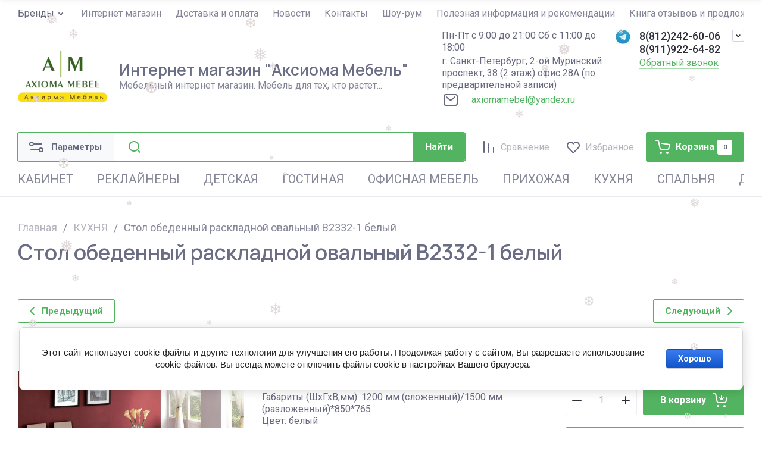

--- FILE ---
content_type: text/html; charset=utf-8
request_url: https://axiomameb.ru/magazin/product/175445209
body_size: 91588
content:
<!doctype html>
<html lang="ru">

<head>
<meta charset="utf-8">
<meta name="robots" content="all">


<link rel="preload" href="/g/libs/jquery/2.2.4/jquery-2.2.4.min.js" as="script">
<title>Купить стол обеденный раскладной овальный  В2332-1 белый в Санкт-Петербурге | AxiomaMeb.ru</title>
<!-- assets.top -->
<link rel="stylesheet" type="text/css" href="/g/s3/misc/snow/1.0.0/css/s3.snow.scss.css">
<!-- /assets.top -->

<meta name="description" content="Стол обеденный раскладной овальный  В2332-1 белый по выгодной цене в нашем интернет магазине Аксиома Мебель. Доставка по России. &#x1f4de; 8 (812) 242-60-06, 8 (911) 922-64-82.">
<meta name="keywords" content="Стол обеденный раскладной овальный  В2332-1 белый">
<meta name="SKYPE_TOOLBAR" content="SKYPE_TOOLBAR_PARSER_COMPATIBLE">
<meta name="viewport" content="width=device-width, initial-scale=1.0, maximum-scale=1.0, user-scalable=no">
<meta name="format-detection" content="telephone=no">
<meta http-equiv="x-rim-auto-match" content="none">





			<link rel="preload" as="image" href="/thumb/2/S14bUfXrFfm5oqZ2fVhncA/750r750/d/%D1%81%D1%82%D0%BE%D0%BB_B2332_%D0%BA%D1%83%D0%BF%D0%B8%D1%82%D1%8C_%D0%B2_%D0%90%D0%BA%D1%81%D0%B8%D0%BE%D0%BC%D0%B0_%D0%9C%D0%B5%D0%B1%D0%B5%D0%BB%D1%8C_%D0%A1%D0%9F%D0%91.jpg" />

<!-- common js -->
<link rel="preload" href="/g/shop2v2/default/js/shop2v2-plugins.js" as="script">
<link rel="preload" href="/g/shop2v2/default/js/shop2.2.min.js" as="script">

	<link rel="stylesheet" href="/g/css/styles_articles_tpl.css">
<meta name="google-site-verification" content="RmPMiAKvB2lQGCq4gUxerCww20udkumgeHBtzyN61is" />

            <!-- 46b9544ffa2e5e73c3c971fe2ede35a5 -->
            <script src='/shared/s3/js/lang/ru.js'></script>
            <script src='/shared/s3/js/common.min.js'></script>
        <link rel='stylesheet' type='text/css' href='/shared/s3/css/calendar.css' /><link rel='stylesheet' type='text/css' href='/shared/highslide-4.1.13/highslide.min.css'/>
<script type='text/javascript' src='/shared/highslide-4.1.13/highslide-full.packed.js'></script>
<script type='text/javascript'>
hs.graphicsDir = '/shared/highslide-4.1.13/graphics/';
hs.outlineType = null;
hs.showCredits = false;
hs.lang={cssDirection:'ltr',loadingText:'Загрузка...',loadingTitle:'Кликните чтобы отменить',focusTitle:'Нажмите чтобы перенести вперёд',fullExpandTitle:'Увеличить',fullExpandText:'Полноэкранный',previousText:'Предыдущий',previousTitle:'Назад (стрелка влево)',nextText:'Далее',nextTitle:'Далее (стрелка вправо)',moveTitle:'Передвинуть',moveText:'Передвинуть',closeText:'Закрыть',closeTitle:'Закрыть (Esc)',resizeTitle:'Восстановить размер',playText:'Слайд-шоу',playTitle:'Слайд-шоу (пробел)',pauseText:'Пауза',pauseTitle:'Приостановить слайд-шоу (пробел)',number:'Изображение %1/%2',restoreTitle:'Нажмите чтобы посмотреть картинку, используйте мышь для перетаскивания. Используйте клавиши вперёд и назад'};</script>
<link rel="icon" href="/favicon.ico" type="image/vnd.microsoft.icon">

<!--s3_require-->
<link rel="stylesheet" href="/g/basestyle/1.0.1/user/user.css" type="text/css"/>
<link rel="stylesheet" href="/g/basestyle/1.0.1/cookie.message/cookie.message.css" type="text/css"/>
<link rel="stylesheet" href="/g/basestyle/1.0.1/user/user.blue.css" type="text/css"/>
<script type="text/javascript" src="/g/basestyle/1.0.1/user/user.js" async></script>
<script type="text/javascript" src="/g/libs/jquery/2.2.4/jquery-2.2.4.min.js"></script>
<link rel="stylesheet" href="/g/basestyle/1.0.1/cookie.message/cookie.message.blue.css" type="text/css"/>
<script type="text/javascript" src="/g/basestyle/1.0.1/cookie.message/cookie.message.js" async></script>
<!--/s3_require-->

<!--s3_goal-->
<script src="/g/s3/goal/1.0.0/s3.goal.js"></script>
<script>new s3.Goal({map:{"213609":{"goal_id":"213609","object_id":"1313809","event":"submit","system":"metrika","label":"callback_na","code":"anketa"},"214009":{"goal_id":"214009","object_id":"1313809","event":"submit","system":"analytics","label":"callback_na","code":"anketa"},"214209":{"goal_id":"214209","object_id":"965406","event":"submit","system":"metrika","label":"feedback_na","code":"anketa"},"214609":{"goal_id":"214609","object_id":"965406","event":"submit","system":"analytics","label":"feedback_na","code":"anketa"}}, goals: [], ecommerce:[]});</script>
<!--/s3_goal-->
<!-- common js -->

<!-- shop init -->




	
	<script type="text/javascript" src="/g/shop2v2/default/js/shop2v2-plugins.js"></script>

	<script type="text/javascript" src="/g/shop2v2/default/js/shop2.2.min.js"></script>


	<script src="/g/templates/shop2/2.130.2/default-3/js/paginationscroll.js"></script>

<script type="text/javascript">shop2.init({"productRefs": [],"apiHash": {"getPromoProducts":"77be2d381505531efd211a0ea4eacc56","getSearchMatches":"8545082dde401c4fafc532955793fa99","getFolderCustomFields":"63c08318f69bebacefa789380aa9b656","getProductListItem":"6e0568306874b180ffc4c2de452f3a55","cartAddItem":"ab6d7f087db4fbeb719561f2cac26ef8","cartRemoveItem":"ad6f32e489d7e6e0ffe0f9e18252159c","cartUpdate":"1c5bf10a574a55501f57dca7fa942993","cartRemoveCoupon":"eb0cc80945b8af746c3becb49932a074","cartAddCoupon":"701c1ddba6f4d4fd69f284252cd8fd4f","deliveryCalc":"219ba27e985e8b40e80f383af170cea8","printOrder":"97ab17d08e89e5ca660464e8945ff890","cancelOrder":"bba360e79091403ab3876ad4b6813f43","cancelOrderNotify":"9718590f4119a8294b3a44edcbc52a1e","repeatOrder":"6150ce29b134d18c2ee3a420a90aeb2f","paymentMethods":"d98bfcdcc1bc8e6b8ca5d29d87737b51","compare":"1e5d0dc17b4cccc8866923988d6586dd"},"hash": null,"verId": 213608,"mode": "product","step": "","uri": "/magazin","IMAGES_DIR": "/d/","my": {"gr_orders_shop2_btn":true,"show_product_unit":false,"gr_promo_actions":true,"gr_show_price_in_pricelist":true,"gr_selected_theme":0,"gr_schema_org":true,"gr_thumbs_height":"600","gr_thumbs_width":"600","gr_info_form":true,"gr_cart_question":true,"gr_compare_icons":true,"gr_favorite":true,"gr_collections_lazy":true,"gr_main_blocks_lazy":true,"gr_product_share_lazy":true,"gr_main_blocks_ajax":false,"gr_popup_compare":true,"gr_responsive_tabs_2":true,"gr_select_wrapper":true,"new_alias":"\u041d\u043e\u0432\u0438\u043d\u043a\u0430","special_alias":"\u0410\u043a\u0446\u0438\u044f","buy_alias":"\u0412 \u043a\u043e\u0440\u0437\u0438\u043d\u0443","buy_mod":true,"buy_kind":true,"on_shop2_btn":true,"show_sections":true,"lazy_load_subpages":true,"gr_amount_flag":true,"gr_collections_one_click":true,"gr_collections_columns_class":true,"gr_collections_params":false,"gr_collections_compare":true,"gr_collections_amount":true,"gr_collections_vendor":true,"gr_product_list_titles":true,"gr_product_list_title":true,"gr_product_list_price":true,"gr_product_list_amount":true,"gr_images_size":true,"gr_images_view":true,"gr_images_lazy_load":true,"gr_sliders_autoplay":true,"gr_one_click_btn":"\u041a\u0443\u043f\u0438\u0442\u044c \u0432 1 \u043a\u043b\u0438\u043a","gr_amount_min_top":true,"gr_options_more_btn":"\u041f\u0430\u0440\u0430\u043c\u0435\u0442\u0440\u044b","gr_product_print":true,"gr_product_options_more_btn":"\u0412\u0441\u0435 \u043f\u0430\u0440\u0430\u043c\u0435\u0442\u0440\u044b","gr_product_nav_prev":"\u041f\u0440\u0435\u0434\u044b\u0434\u0443\u0449\u0438\u0439","gr_product_nav_next":"\u0421\u043b\u0435\u0434\u0443\u044e\u0449\u0438\u0439","gr_product_quick_view":true,"gr_product_columns_class":true,"gr_product_item_wrap":true,"gr_product_list_main":true,"gr_thumbs_vendor":true,"gr_thumbs_one_click":true,"gr_cart_info_in_total":true,"gr_cart_preview_icons":true,"gr_cart_titles":true,"gr_cart_show_discount_sum":true,"gr_cart_show_discounts_applied":true,"gr_cart_auth_remodal":true,"gr_cart_coupon_remodal":false,"gr_cart_coupon_placeholder":"\u041f\u0440\u043e\u043c\u043e\u043a\u043e\u0434","gr_coupon_popup_btn":"\u041f\u0440\u0438\u043c\u0435\u043d\u0438\u0442\u044c \u043a\u0443\u043f\u043e\u043d","gr_cart_options_more_btn":"\u041f\u0430\u0440\u0430\u043c\u0435\u0442\u0440\u044b","gr_cart_registration_title":"\u041a\u0443\u043f\u0438\u0442\u044c \u0431\u0435\u0437 \u0440\u0435\u0433\u0438\u0441\u0442\u0440\u0430\u0446\u0438\u0438","gr_filter_remodal_btn":"\u0424\u0438\u043b\u044c\u0442\u0440","gr_filter_max_count":5,"gr_filter_remodal":true,"gr_filter_unwrap_sorting":false,"gr_filter_go_result":true,"gr_filter_color_btn":true,"gr_filter_placeholders":true,"gr_filter_range_slider":false,"gr_login_form_placeholder":true,"gr_search_placeholder":"\u041d\u0430\u0439\u0442\u0438 \u0442\u043e\u0432\u0430\u0440","gr_search_form_title":"\u041f\u043e\u0434\u0431\u043e\u0440 \u043f\u043e \u043f\u0430\u0440\u0430\u043c\u0435\u0442\u0440\u0430\u043c","gr_search_form_range_slider":false,"gr_sorting_title":"\u0421\u043e\u0440\u0442\u0438\u0440\u043e\u0432\u0430\u0442\u044c","gr_sorting_default":"\u041f\u043e \u0443\u043c\u043e\u043b\u0447\u0430\u043d\u0438\u044e","gr_sorting_item_default":"\u041f\u043e \u0443\u043c\u043e\u043b\u0447\u0430\u043d\u0438\u044e","gr_sorting_by_price_desc":"\u0426\u0435\u043d\u0430 - \u0443\u0431\u044b\u0432\u0430\u043d\u0438\u0435","gr_sorting_by_price_asc":"\u0426\u0435\u043d\u0430 - \u0432\u043e\u0437\u0440\u0430\u0441\u0442\u0430\u043d\u0438\u0435","gr_sorting_by_name_desc":"\u041d\u0430\u0437\u0432\u0430\u043d\u0438\u0435 - \u042f-\u0410","gr_sorting_by_name_asc":"\u041d\u0430\u0437\u0432\u0430\u043d\u0438\u0435 - \u0410-\u042f","hide_in_filter":["new","special"]},"shop2_cart_order_payments": 3,"cf_margin_price_enabled": 0,"buy_one_click_api_url": "/-/x-api/v1/public/?method=form/postform&param[form_id]=15707707&param[tpl]=global:shop2.form.minimal.tpl&param[hide_title]=0&param[placeholdered_fields]=0","maps_yandex_key":"","maps_google_key":""});shop2.facets.enabled = true;</script>			<link rel="stylesheet" href="/g/shop2v2/default/css/yandexpay/buy-one-click-yapay.scss.css">
		
											<script>
			const initYaPay = function() {
				shop2YaPay.init({
					merchantId: "6094c749-fd79-4417-bf6d-739bfeb2d080",
					pluginUrl: "//pay.yandex.ru/sdk/v1/pay.js",
					buttonSelector: ".ya-pay-button-default",
					widgetSelector: ".ya-pay-widget",
					totalAmount: "32200",
					apiUrl: "/-/x-api/v1/public/?method=order/payYandexPay&param[order_id]=0",
					buttonTheme: "Black", // тема кнопки: Black, White, WhiteOutlined
					widgetTheme: "Ultimate", // вариант виджета: Ultimate, Simple, BnplPreview, Info
					widgetVariant: "Light", // тема виджета: Light, Dark
					borderRadius: 8, // закругление
					padding: "Default", // padding: Default, None
					hideWidgetHeader: false, // спрятать шапку
					widgetSize: "Medium", // размер виджета: Small, Medium
					availablePaymentMethods: ["CARD", "SPLIT"], // варианты оплаты
					withOutline: false, // обводка
					widgetBackgroundType: "Default", // фон виджета: Default, Saturated, Transparent
				});
			}
			
			const scriptUrl = "/g/shop2v2/default/js/shop2-ya-pay.js?v=" + new Date().getTime();

		    const script = document.createElement('script');
		    script.src = scriptUrl;
		    script.onload = initYaPay;
		    script.async = true;
		    document.head.appendChild(script);
		</script>
			<!-- shop init -->

	
		<style>
			.timer-block__btn a,.timer-block__close{position:relative;z-index:1;display:inline-flex;align-items:center;justify-content:center;height:auto;min-height:auto;padding:0;border:none;cursor:pointer;text-align:center;-moz-appearance:none;-webkit-appearance:none;background-clip:border-box;transition:all .18s linear}.timer-block__btn a:before,.timer-block__close:before{position:absolute;content:'';top:0;left:0;right:0;bottom:0;z-index:-1;transition:all .18s linear;opacity:0;visibility:hidden}.timer-block__btn a:active:before,.timer-block__close:active:before{opacity:1;visibility:visible;transition:all .05s linear}.timer-block__btn a{font-size:16px;line-height:1.125;padding:15px 30px}.timer-block__close{width:50px;height:50px;min-height:50px}@media (max-width: 1260px){.timer-block__close{width:48px;height:48px;min-height:48px}}@media (max-width: 767px){.timer-block__close{width:46px;height:46px;min-height:46px}}.timer-block__btn a{font-weight:var(--font1_700);font-family:var(--font1);border:none}.timer-block__close{font-size:0;padding:0;opacity:1;visibility:visible;transition:all .18s linear;border:none}.timer-block__close:before{display:none}.timer-block__close svg{width:30px;height:30px;transition:all .18s linear}.gr-svg-icon{width:30px;height:30px}.gr-svg-icon.gr_small_icon,.gr-svg-icon.gr_big_icon{display:none}.gr-svg-icon.gr_small_icon{width:20px;height:20px}.gr-svg-icon.gr_big_icon{width:40px;height:40px}.timer-block{z-index:15;border-bottom:1px solid var(--on_gr_bg_border_4)}.timer-block.timer_inverse{border:none}.timer-block.timer_inverse .timer-block__btn a{border:1px solid var(--on_gr_accent_bg)}.timer-block.timer_inverse .timer-block__date .gr-timer-delim{opacity:.5}.timer-block__inner{position:relative;min-height:80px;padding:0 30px}@media (max-width: 1023px){.timer-block__inner{min-height:0}}@media (max-width: 767px){.timer-block__inner{padding:0 20px}}.timer-block__body{margin:0 auto;max-width:1024px;display:flex;justify-content:center;padding:15px 0}@media (max-width: 1260px){.timer-block__body{max-width:100%;padding:15px 40px 15px 0}}@media (max-width: 1023px){.timer-block__body{flex-direction:column;padding:15px 0}}.timer-block__close{position:absolute;right:15px;top:50%;transform:translateY(-50%)}@media (max-width: 1260px){.timer-block__close{right:12px}}@media (max-width: 1023px){.timer-block__close{top:15px;margin-top:0;transform:none}}@media (max-width: 767px){.timer-block__close{top:0;right:0;width:46px;height:46px}}.timer-block__close svg{display:block;width:20px;height:20px}.timer-block__close svg.gr_big_icon{width:30px;height:30px;display:none}.timer-block__close svg.gr_small_icon{display:none}.timer-block__left{margin-right:50px;flex:0 1 auto;display:flex;flex-direction:column}@media (max-width: 1260px){.timer-block__left{margin-right:30px}}@media (max-width: 1023px){.timer-block__left{margin:0;align-items:center}.timer-block__left+.timer-block__right{margin-top:30px}}@media (max-width: 767px){.timer-block__left+.timer-block__right{margin-top:12px}}.timer-block__right{display:flex;align-items:center;justify-content:center;flex:0 1 auto}@media (max-width: 1023px){.timer-block__right{padding-right:30px}}@media (max-width: 767px){.timer-block__right{flex-direction:column;padding-right:0;text-align:center}}.timer-block__date{margin:auto 0;display:flex;align-items:center}.timer-block__date .gr-timer-elem .gr-timer-number{display:block;text-align:center;font-size:20px;line-height:50px;width:50px;height:50px}@media (max-width: 767px){.timer-block__date .gr-timer-elem .gr-timer-number{width:40px;height:40px;line-height:40px;font-size:18px}}.timer-block__date .gr-timer-elem em{display:none}.timer-block__date .gr-timer-delim{margin:0 4px;font-size:0;width:2px;height:12px;opacity:.2}.timer-block__date .gr-timer-delim svg{width:2px;height:12px}.timer-block__date .gr-timer-delim svg.gr_small_icon{display:none}.timer-block__text{margin-right:auto}@media (max-width: 767px){.timer-block__text{width:100%;margin-right:0}}.timer-block__text+.timer-block__btn{margin-left:50px}@media (max-width: 1260px){.timer-block__text+.timer-block__btn{margin-left:30px}}@media (max-width: 767px){.timer-block__text+.timer-block__btn{margin-left:0;margin-top:10px}}.timer-block__title{font-size:16px;line-height:1.1;font-family:var(--font2);font-weight:var(--font2_600)}.timer-block__title+.timer-block__desc{padding-top:6px}.timer-block__desc{font-size:14px;line-height:1.2}.timer-block__btn{margin-left:auto;max-width:200px}@media (max-width: 767px){.timer-block__btn{max-width:100%;width:auto}}.timer-block__btn a{min-width:0;max-width:200px;padding:10px 30px;font-size:16px;min-height:50px}@media (max-width: 1023px){.timer-block__btn a{min-height:48px}}@media (max-width: 767px){.timer-block__btn a{max-width:100%;min-width:0;min-height:40px}}
		</style>
	


	
	<style>
		.main-slider__slider:not(.tns-slider){display:flex;overflow:hidden;white-space:nowrap}.main-slider__slider:not(.tns-slider) .main-slider__item{white-space:normal;width:100%;flex:none}
				
		.menu-nav.hideOverflow{white-space:nowrap;overflow:hidden}
		
		.gr_hide_onload * {transition: none !important}.gr_hide_onload *::after, .gr_hide_onload *::before {transition: none !important;}
		
		.gr_lazy_load_block > *{display:none!important}.mobile-burger{display:none}.top-menu > li ul{display:none}.row-menu-container{display:none}.remodal-wrapper{display:none}
		
		html{font-family:sans-serif;-ms-text-size-adjust:100%;-webkit-text-size-adjust:100%;overflow-y:scroll}body{margin:0}header,main,nav{display:block}.site-form-block .site-search-form__btn_sh,.top-edit__btn,.main-slider__btn,.tns-controls button,.tns-nav button{position:relative;z-index:1;display:inline-flex;align-items:center;justify-content:center;height:auto;min-height:auto;padding:0;border:none;cursor:pointer;text-align:center;-moz-appearance:none;-webkit-appearance:none;background-clip:border-box;transition:all .18s linear}.site-form-block .site-search-form__btn_sh:before,.top-edit__btn:before,.main-slider__btn:before,.tns-controls button:before,.tns-nav button:before{position:absolute;content:'';top:0;left:0;right:0;bottom:0;z-index:-1;transition:all .18s linear;opacity:0;visibility:hidden}.site-form-block .site-search-form__btn_sh:active:before,.top-edit__btn:active:before,.main-slider__btn:active:before,.tns-controls button:active:before,.tns-nav button:active:before{opacity:1;visibility:visible;transition:all .05s linear}.site-form-block .site-search-form__btn_sh,.top-edit__btn,.main-slider__btn{font-size:16px;line-height:1.125;padding:15px 30px}.site-form-block .site-search-form__btn_sh,.top-edit__btn{font-weight:var(--font1_700);font-family:var(--font1);border:none}.main-slider__btn{font-weight:var(--font1_700);font-family:var(--font1);border:none}.main-slider__btn:active{border:none}.main-slider__btn:active:before{display:none}.tns-controls button{transition:all .18s linear;border:none}.tns-controls button:before{display:none}.tns-controls button:active{border:none}.tns-controls button svg{transition:all .18s linear}.tns-controls button{width:50px;height:50px}@media (max-width: 1023px){.tns-controls button{width:46px;height:46px}}.tns-nav{margin:20px 0 0;font-size:0;text-align:center}.tns-nav button{margin:0 5px;min-height:4px;height:4px;width:16px;font-size:0;padding:0;opacity:1;visibility:visible;border:none}.tns-nav button:active{border:none}.gr-compare-btn{pointer-events:none;position:relative;display:flex;align-items:center}.gr-compare-btn .gr-compare-btn-text{font-size:16px;line-height:20px;position:relative;padding-left:5px;padding-top:2px}@media (max-width: 1260px){.gr-compare-btn .gr-compare-btn-text{display:none}}.gr-compare-btn .gr-compare-btn-text:before{position:absolute;content:'';bottom:0;left:0;right:0;height:1px;transition:opacity .3s;opacity:0}.gr-compare-btn .gr-compare-btn-amount{min-width:25px;height:25px;padding:0 3px;display:flex;align-items:center;justify-content:center;margin-left:15px;display:none;font-size:11px;line-height:25px}@media (max-width: 1260px){.gr-compare-btn .gr-compare-btn-amount{margin-left:10px}}.favorite-block.is-null{pointer-events:none}.favorite-block.is-null .favorite-count{display:none}.favorite-block .favorite-btn{position:relative;display:flex;align-items:center;margin-left:25px}@media (max-width: 1260px){.favorite-block .favorite-btn{margin-left:30px}}.favorite-block .favorite-btn-text{font-size:16px;line-height:20px;position:relative;padding-left:5px;padding-top:2px}@media (max-width: 1260px){.favorite-block .favorite-btn-text{display:none}}.favorite-block .favorite-btn-text:before{position:absolute;content:'';bottom:0;left:0;right:0;height:1px;transition:opacity .3s;opacity:0}.favorite-block .favorite-count{min-width:25px;height:25px;padding:0 3px;display:flex;align-items:center;justify-content:center;margin-left:15px;font-size:11px;line-height:25px}@media (max-width: 1260px){.favorite-block .favorite-count{margin-left:10px}}html,body{height:100%;min-width:320px;-ms-text-size-adjust:100%;-webkit-text-size-adjust:100%}html{font-size:16px}body{position:relative;min-width:320px;text-align:left;font-family:var(--font1);font-weight:var(--font1_400);line-height:1.25}.tns-lazy-img{opacity:1}.tns-slider{margin-left:auto;margin-right:auto}.gr-svg-icon{width:30px;height:30px}.gr-svg-icon.gr_small_icon{display:none;width:20px;height:20px}.block_padding{padding:0 30px}@media (max-width: 1023px){.block_padding{padding:0 20px}}.block_width{margin:0 auto;max-width:1440px}.pointer_events_none{pointer-events:none}.site__wrapper{min-height:100%;margin:auto;display:flex;flex-direction:column;overflow:hidden}.top-panel{margin-bottom:20px}.top-panel__inner{display:flex;align-items:flex-start}@media (max-width: 1260px){.top-panel__inner{flex-direction:column}}.site-container{flex:1 0 auto}.site-main{border-top:1px solid var(--on_gr_bg_border_5)}.site-main.main_page_in{margin:40px 0;border:none}@media (max-width: 767px){.site-main.main_page_in{margin:30px 0}}.site-main.main_page_in .site-main__inner{padding:0}.site-main__inner{padding:40px 0 60px}@media (min-width: 1261px){.site-main__inner{display:flex;flex-wrap:wrap}}@media (max-width: 1260px){.site-main__inner{padding:30px 0 40px}}@media (max-width: 767px){.site-main__inner{padding:20px 0 30px}}.site-header{display:flex;flex-direction:column}@media (max-width: 767px){.header-top{display:none}}.header-top__inner_ht{display:flex;align-items:center;min-height:45px}@media (max-width: 1260px){.header-top__inner_ht{min-height:60px;padding-top:5px}}.menu-nav{flex:1 0 1%}.top-menu{margin:0;padding:0;list-style:none;font-size:0}.top-menu > li{display:inline-block;vertical-align:top;position:relative}.top-menu > li > a{display:flex;align-items:center;font-size:16px;padding:0 12px;transition:color .3s;position:relative;line-height:1;min-height:22px}.top-menu > li > a span{display:block;position:relative}.top-menu > li > a .icon{margin-right:5px;width:15px;height:15px;overflow:hidden;display:flex;align-items:center;justify-content:center}.top-menu > li > a .icon img{max-width:100%;height:auto;width:auto;max-height:100%}.top-menu > li > a.action_link{margin:0 12px}.top-menu > li ul{position:absolute;top:100%;left:-8px;z-index:100;padding:10px 20px;margin:0;width:205px;display:none}.top-menu > li ul li{position:relative}.top-menu > li ul li a{display:inline-block;vertical-align:top;font-size:16px;padding:10px 0;transition:color .3s;position:relative;line-height:20px}.top-menu > li ul li a span{display:block;position:relative}.top-menu li.parent_level{display:none}.login-btns{display:flex;align-items:center;font-size:16px;line-height:20px}.login-btns .login-form-btn{display:block;margin-right:8px;cursor:pointer;position:relative}.login-btns .login-form-btn:before{position:absolute;content:'';bottom:0;left:0;right:0;height:1px;transition:opacity .3s;opacity:0}.login-btns .login-form-btn:after{position:absolute;top:0;right:-12px;content:'/'}.login-btns .btn-reg{display:block;margin-left:8px;cursor:pointer;position:relative}.login-btns .btn-reg:before{position:absolute;content:'';bottom:0;left:0;right:0;height:1px;transition:opacity .3s;opacity:0}.header-middle__inner_hm{display:flex;align-items:center;min-height:80px;margin-bottom:10px}@media (max-width: 1260px){.header-middle__inner_hm{margin-bottom:15px}}@media (max-width: 767px){.header-middle__inner_hm{flex-direction:column;margin:0;padding:20px 0 32px}}.site-logo{display:flex;align-items:center;flex:1 0 1%;padding:5px 20px 5px 0}@media (max-width: 767px){.site-logo{flex-direction:column;padding:0 0 15px}}.site-logo__logo_image{margin-right:20px;display:block;font-size:0;flex:none}@media (max-width: 767px){.site-logo__logo_image{margin:0 0 10px}}@media (max-width: 767px){.site-logo__right_sl{text-align:center}}.site-logo__logo_name{display:block;font-size:26px;line-height:110%;font-family:var(--font2);font-weight:var(--font2_600)}@media (max-width: 1023px){.site-logo__logo_name{font-size:22px}}@media (max-width: 767px){.site-logo__logo_name{font-size:20px}}.site-logo__desc{font-size:16px;line-height:20px;margin-top:3px}.top-contacts{padding:5px 0;display:flex}@media (max-width: 639px){.top-contacts{padding:0}}.top-contacts__local{width:328px;padding-right:20px;font-size:16px;line-height:20px}@media (max-width: 1360px){.top-contacts__local{width:292px}}@media (max-width: 1023px){.top-contacts__local{display:none}}.top-contacts__work{padding-bottom:3px}.top-contacts__contact_btns{padding-right:40px;padding-left:40px;position:relative;max-width:250px}@media (max-width: 767px){.top-contacts__contact_btns{min-height:25px;display:flex;align-items:center}}.top-contacts__phone .phone-item{font-weight:var(--font1_500);font-size:18px;line-height:22px}.top-contacts .messengers{position:absolute;top:0;left:0;width:25px;height:25px}.top-contacts .messengers a{width:100%;height:100%;font-size:0;display:block}.top-contacts .messengers img{max-width:100%;max-height:100%;width:auto;height:auto}.top-contacts__call_btn{font-size:16px;line-height:20px;position:relative;cursor:pointer;margin-top:2px;display:inline-block;vertical-align:top}@media (max-width: 1023px){.top-contacts__call_btn{font-size:14px;line-height:16px}}@media (max-width: 767px){.top-contacts__call_btn{display:none}}.top-contacts__call_btn:before{position:absolute;content:'';bottom:0;left:0;right:0;height:1px;transition:opacity .3s}.top-contacts__phone_btn{position:absolute;top:0;right:0;width:20px;height:20px;font-size:0;display:flex;align-items:center;justify-content:center;border:1px solid var(--on_gr_bg_border);cursor:pointer;transition:border .3s}@media (max-width: 767px){.top-contacts__phone_btn{top:50%;margin-top:-10px}}.top-contacts__phone_btn svg{width:20px;height:20px;transition:fill .3}@media (max-width: 767px){.header-bottom{order:-2;margin-top:20px;margin-bottom:20px}}.header-bottom__inner_hb{display:flex;align-items:center}.burger-btn{width:46px;height:46px;display:flex;align-items:center;justify-content:center;font-size:0;margin-right:20px}@media (min-width: 1024px){.burger-btn{display:none}}@media (max-width: 767px){.burger-btn{width:auto;min-width:40px;max-width:56px;height:40px;margin-right:10px;padding:0 6px}}.burger-btn svg{width:20px;height:20px}.burger-btn svg.mobile_catalog{display:none}.burger-btn .compare_favorit_amount{font-size:11px;min-width:20px;height:20px;line-height:20px;text-align:center;margin-left:4px;display:none}@media (min-width: 768px){.burger-btn .compare_favorit_amount{display:none}}.site-form-wrap{display:flex;align-items:center;flex:1 0 1%;position:relative}@media (max-width: 639px){.site-form-wrap{height:36px}}.site-form-block{display:flex;align-items:center;width:100%}@media (max-width: 639px){.site-form-block{position:absolute;top:0;bottom:0;left:0;right:0;transition:left 0.3s,right 0.3s,width .3s}}.site-form-block .site-search-form{display:flex;align-items:center}.site-form-block .site-search-form__input_sh{flex:1 0 1%;height:46px;font-size:16px;border:none;padding:0}@media (max-width: 1023px){.site-form-block .site-search-form__input_sh{height:42px}}@media (max-width: 767px){.site-form-block .site-search-form__input_sh{height:36px;font-size:14px;width:60px;padding-left:10px}}.site-form-block .site-search-form__btn_sh{padding:5px 20px;height:46px}@media (max-width: 1023px){.site-form-block .site-search-form__btn_sh{height:42px}}@media (max-width: 767px){.site-form-block .site-search-form__btn_sh{height:36px;width:36px;padding:0;font-size:0}}.site-form-block .site-search-form__btn_sh svg{display:none}@media (max-width: 767px){.site-form-block .site-search-form__btn_sh svg.gr_small_icon{display:block}}.site-param-btn{display:flex;align-items:center;height:46px;position:relative;font-weight:var(--font1_700);font-size:15px;padding:5px 20px 5px 56px;cursor:pointer;transition:background .3s;flex:none}@media (max-width: 1023px){.site-param-btn{font-size:0;padding:0;width:46px;height:42px}}@media (max-width: 767px){.site-param-btn{height:36px;width:36px}}.site-param-btn svg{position:absolute;top:50%;left:16px;margin-top:-15px;width:30px;height:30px;transition:fill .3s}@media (max-width: 1023px){.site-param-btn svg{left:8px}}@media (max-width: 767px){.site-param-btn svg{display:none}}@media (max-width: 767px){.site-param-btn svg.gr_small_icon{display:block;margin-top:-10px}}.site-form-inner{position:relative;flex:1 0 1%;padding:0 0 0 60px;font-size:0}@media (max-width: 1023px){.site-form-inner{padding-left:50px}}@media (max-width: 767px){.site-form-inner{padding-left:0}}.site-form-inner .search_icon{position:absolute;top:50%;margin-top:-15px;left:20px;width:30px;height:30px}@media (max-width: 1023px){.site-form-inner .search_icon{left:10px}}@media (max-width: 767px){.site-form-inner .search_icon{display:none}}.site-form-inner .search_icon.gr_small_icon{display:none}.shop-btns{display:flex;align-items:center;padding:0 0 0 25px}@media (max-width: 767px){.shop-btns{padding:0}}@media (max-width: 767px){.shop-btns .gr-compare-btn-wrap{display:none}}@media (max-width: 767px){.shop-btns .favorite-block-wrap{display:none}}@media (max-width: 767px){.header-cat{order:-1}}.cat-menu{margin:0;padding:0;list-style:none;font-size:0;position:relative;white-space:nowrap}@media (max-width: 1023px){.cat-menu{white-space:nowrap;overflow:hidden;overflow-x:auto}}.cat-menu .open_ul_span{display:none}.cat-menu > li{display:inline-block;vertical-align:top}@media (min-width: 1024px){.cat-menu > li:first-child > a{padding-left:0}}.cat-menu > li > a{display:flex;align-items:center;min-height:58px;font-size:20px;padding:5px 20px;transition:color .1s;position:relative;line-height:26px}@media (max-width: 1260px){.cat-menu > li > a{min-height:70px}}@media (max-width: 1023px){.cat-menu > li > a{font-size:18px;padding:5px 17px}}@media (max-width: 767px){.cat-menu > li > a{padding:0 10px;min-height:22px;font-size:16px}}.cat-menu > li > a span{position:relative}.cat-menu > li > a span:before{position:absolute;content:'';bottom:-1px;left:0;right:0;height:2px;transition:opacity .3s;opacity:0}.cat-menu > li > ul{position:absolute;top:100%;left:0;-webkit-column-count:4;-moz-column-count:4;column-count:4;column-gap:0;padding:35px 40px;z-index:100;margin:0;list-style:none;width:100%;opacity:0;pointer-events:none;display:block!important}@media (max-width: 1360px){.cat-menu > li > ul{-webkit-column-count:3;-moz-column-count:3;column-count:3}}@media (max-width: 1260px){.cat-menu > li > ul{-webkit-column-count:2;-moz-column-count:2;column-count:2}}@media (max-width: 1023px){.cat-menu > li > ul{display:none}}.cat-menu > li > ul > li{-webkit-column-break-inside:avoid;break-inside:avoid}.cat-menu > li > ul > li > a{font-size:20px;line-height:1.3;display:inline-block;vertical-align:top;padding:10px 30px 10px 0;transition:color .3s}.cat-menu > li > ul > li ul{margin:0;list-style:none;padding:0;display:block!important}.cat-menu > li > ul > li ul li a{font-size:14px;line-height:14px;display:inline-block;vertical-align:top;padding:10px 0;transition:color .3s}.cat-menu .row-menu-btn a{padding-bottom:14px}.cat-menu li.parentItem{display:none}.main-slider{position:relative;width:calc(100% - 344px - 20px);overflow:hidden}@media (max-width: 1600px){.main-slider{width:calc(100% - 327px - 20px)}}@media (max-width: 1360px){.main-slider{width:calc(100% - 314px - 20px)}}@media (max-width: 1260px){.main-slider{width:100%}}.main-slider__item_in{overflow:hidden;padding-top:29.75%;display:flex;flex-direction:column;justify-content:center;position:relative}@media (max-width: 1023px){.main-slider__item_in{padding-top:0}}.main-slider__image{position:absolute;top:0;left:0;right:0;bottom:0}@media (max-width: 1023px){.main-slider__image{position:relative;top:auto;left:auto;right:auto;bottom:auto;padding-top:29.75%}}@media (max-width: 480px){.main-slider__image{padding-top:57.2%}}.main-slider__image_in{position:absolute;top:0;left:0;right:0;bottom:0;font-size:0;overflow:hidden}.main-slider__image_in img{position:absolute;top:0;left:0;max-width:none;width:100%;height:100%;object-fit:cover;object-position:50% 50%}.main-slider__info{position:absolute;left:102px;top:40px;right:102px;bottom:40px;display:flex;flex-direction:column;justify-content:center;align-items:flex-end}@media (max-width: 1360px){.main-slider__info{left:90px;right:90px}}@media (max-width: 1260px){.main-slider__info{left:120px;right:120px}}@media (max-width: 1023px){.main-slider__info{left:90px;right:90px}}@media (max-width: 1023px){.main-slider__info{position:relative;top:auto;left:auto;right:auto;bottom:auto}}@media (min-width: 768px){.main-slider__info.text_left{align-items:flex-start}}@media (min-width: 768px){.main-slider__info.text_center{align-items:center}}.main-slider__info_in{padding:30px;width:361px;position:relative;z-index:2}@media (max-width: 1023px){.main-slider__info_in{padding:20px 20px 44px;width:100%;text-align:center}}.main-slider__title{font-weight:var(--font2_600);font-family:var(--font2);line-height:1.1;font-size:20px}@media (max-width: 1023px){.main-slider__title{font-size:18px}}.main-slider__text{font-size:16px;margin-top:5px}.main-slider__btn{margin-top:20px;padding:5px 30px;min-height:40px;font-size:15px}@media (max-width: 1023px){.main-slider__btn{margin-top:10px}}.main-slider .tns-controls{position:absolute;left:20px;right:20px;top:0;bottom:0;pointer-events:none;display:flex;align-items:center;justify-content:space-between;transition:opacity .3s}@media (min-width: 1261px){.main-slider .tns-controls{opacity:0}}@media (max-width: 1023px){.main-slider .tns-controls{bottom:auto;top:120px}}@media (max-width: 768px){.main-slider .tns-controls{top:83px}}.main-slider .tns-controls button{pointer-events:all}.main-slider .tns-nav{position:absolute;bottom:20px;right:20px}@media (max-width: 1600px){.main-slider .tns-nav{right:15px}}@media (max-width: 1023px){.main-slider .tns-nav{left:0;right:0}}@media (min-width: 768px){.main-slider .tns-nav button:active{border:none}}.top-edit{width:344px;margin-left:20px;position:relative;padding:29px 20px 33px;text-align:center;align-self:stretch}@media (max-width: 1600px){.top-edit{width:327px;padding-bottom:24px}}@media (max-width: 1360px){.top-edit{width:314px;padding:23px 20px 22px}}@media (max-width: 1260px){.top-edit{width:100%;margin:20px 0 0;padding:38.5px 30px}}@media (max-width: 1023px){.top-edit{padding:23.5px 30px}}@media (max-width: 767px){.top-edit{padding:20px}}.top-edit__inner{display:flex;flex-direction:column;align-items:center;justify-content:center;height:100%;position:relative;z-index:2}@media (max-width: 1260px) and (min-width: 768px){.top-edit__inner{flex-direction:row;justify-content:space-between}}.top-edit__name{padding-bottom:20px}@media (max-width: 1360px){.top-edit__name{padding-bottom:15px}}@media (max-width: 1260px) and (min-width: 1024px){.top-edit__name{padding:0 20px 0 0;text-align:left;width:357px}}@media (max-width: 1023px) and (min-width: 768px){.top-edit__name{padding:0 20px 0 0;text-align:left;width:396px}}@media (max-width: 767px){.top-edit__name{padding-bottom:20px}}.top-edit__title{font-weight:var(--font2_600);font-family:var(--font2);font-size:20px;line-height:110%}@media (max-width: 1360px){.top-edit__title{font-size:18px}}.top-edit__desc{font-size:16px;line-height:24px;margin-top:5px}@media (max-width: 1360px){.top-edit__desc{font-size:15px;line-height:20px}}@media (max-width: 1260px){.top-edit__desc{margin-top:10px}}@media (min-width: 1261px){.top-edit__bottom{flex:1 0 1%;display:flex;flex-direction:column;align-items:center}}@media (max-width: 1260px) and (min-width: 1024px){.top-edit__bottom{flex:1 0 1%;display:flex;align-items:center;justify-content:space-between}}@media (max-width: 1023px) and (min-width: 768px){.top-edit__bottom{text-align:left;padding-left:30px;flex:1 0 1%}}.top-edit__timer_title{font-size:15px;line-height:20px;padding-bottom:15px}@media (max-width: 1260px){.top-edit__timer_title{font-size:13px;line-height:16px;padding-bottom:10px;text-align:left}}@media (max-width: 767px){.top-edit__timer_title{text-align:center}}.top-edit__date{display:flex;align-items:center;padding-bottom:15px}@media (max-width: 1260px) and (min-width: 1024px){.top-edit__date{padding-bottom:0}}@media (max-width: 767px){.top-edit__date{padding-bottom:30px}}.top-edit__date .gr-timer-number{width:52px;height:50px;font-size:18px;line-height:50px;text-align:center;display:block}@media (max-width: 1023px){.top-edit__date .gr-timer-number{width:46px;height:46px}}@media (max-width: 767px){.top-edit__date .gr-timer-number{width:40px;height:40px}}.top-edit__date em{display:none}.top-edit__date .gr-timer-delim{margin:0 4px;font-size:0;width:2px;height:12px;opacity:1}.top-edit__date .gr-timer-delim svg{width:2px;height:12px;display:none}.top-edit__date .gr-timer-delim svg.gr_small_icon{display:block}.top-edit__btn{font-size:15px;min-height:40px;padding:5px 30px}@media (min-width: 1261px){.top-edit__btn{margin-top:auto}}.folders-block{padding-bottom:40px;margin-bottom:40px;border-bottom:1px solid var(--on_gr_bg_border_5)}@media (max-width: 767px){.folders-block{padding-bottom:30px;margin-bottom:30px}}.folders-block__inner{position:relative}.folders-block__item_in{position:relative}.folders-block__item_image{overflow:hidden;padding-top:100%;position:relative;font-size:0;margin-bottom:20px}@media (max-width: 767px){.folders-block__item_image{margin-bottom:10px}}.folders-block__item_image img{position:absolute;top:0;left:0;max-width:none;width:100%;height:100%;object-fit:cover;object-position:50% 50%;transition:transform 0.9s,filter .9s}.folders-block__item_title{font-size:18px;line-height:24px;text-align:center;transition:color .3s}@media (max-width: 1023px){.folders-block__item_title{font-size:16px;line-height:20px}}.folders-block__item_link{position:absolute;top:0;left:0;bottom:0;right:0;display:block;font-size:0}.folders-block .tns-controls{position:absolute;top:90px;left:-25px;right:-25px;pointer-events:none;display:flex;align-items:center;justify-content:space-between}@media (max-width: 1600px){.folders-block .tns-controls{top:80px}}@media (max-width: 1260px){.folders-block .tns-controls{top:46px}}@media (max-width: 1023px){.folders-block .tns-controls{left:-20px;right:-20px;top:60px}}.folders-block .tns-controls button{pointer-events:all}.folders-block .tns-nav{margin-top:30px}.brends__brends_btn{font-size:16px;margin-right:12px;padding-right:21px;position:relative;transition:color .3s;cursor:pointer}.brends__brends_btn svg{width:20px;height:20px;transition:fill 0.3s,transform .3s;position:absolute;top:50%;right:0;margin-top:-10px}.site-header-top-brands{position:relative;display:none;border-top:1px solid var(--on_gr_bg_border_4);border-bottom:1px solid var(--on_gr_bg_border_4)}.top-brands{display:flex;position:relative;justify-content:space-between;align-items:flex-start}.top-brands > li > a{display:block;padding:0 10px;font-size:15px;line-height:45px;font-family:var(--font2);font-weight:var(--font2_500);transition:color .3s}.top-brands > li > ul{display:none;margin:0;font-size:0;text-align:left;padding:38px 30px 40px;position:absolute;z-index:100;top:100%;left:0;right:0}.top-brands > li > ul li{display:inline-block;vertical-align:top;width:20%}.top-brands > li > ul li a{padding:7px 20px;font-size:15px;display:inline-block;vertical-align:top;transition:color .3s}.top-brands .top-brands-name{display:none}.top-brands .top-brands-select{position:relative;margin-right:10px;min-width:90px}.top-brands .top-brands-select__selected{font-size:15px;display:flex;align-items:center;padding:10px 30px 10px 0;height:45px;cursor:pointer;font-weight:var(--font1_700);flex:none;transition:color .3s;position:relative}.top-brands .top-brands-select__selected svg{width:20px;height:20px;position:absolute;top:50%;right:0;margin-top:-10px;display:none}.top-brands .top-brands-select__popup{opacity:0;pointer-events:none;position:absolute;top:100%;left:0;transition:opacity .3s;min-width:150px;padding:5px 0;z-index:100}.top-brands .top-brands-select__item{font-size:15px;cursor:pointer;padding:10px 20px;transition:color .3s}.top-brands .top-brands-lat{display:block}.top-brands .top-brands-cyr{display:none}.top-brands-container{position:absolute;top:100%;left:0;right:0;min-height:125px;font-size:0;display:none;z-index:100;margin-top:1px}.top-brands-container .top-brands-container__body{position:relative}.cart-prew-btn{width:auto;position:relative;height:50px;display:flex;align-items:center;padding:5px 20px 5px 15px;margin-left:20px;font-weight:var(--font1_700);font-size:16px;cursor:pointer}@media (max-width: 1260px){.cart-prew-btn{font-size:0;padding:5px 10px}}@media (max-width: 1023px){.cart-prew-btn{height:46px}}@media (max-width: 767px){.cart-prew-btn{height:40px;margin-left:10px;padding:5px 5px 5px 0;width:56px}}.cart-prew-btn.pointer_events_none .cart-prew-title-in{display:block}.cart-prew-btn.pointer_events_none .gr-cart-total-sum{display:none}.cart-prew-btn .cart-prew-title-in{display:none}.cart-prew-btn .gr-cart-total-sum{display:block}.cart-prew-btn svg{margin-right:5px}@media (max-width: 767px){.cart-prew-btn svg{margin-right:0;display:none}}@media (max-width: 767px){.cart-prew-btn svg.gr_small_icon{display:block;margin:0 5px}}.cart-prew-btn .gr-cart-preview-link-desc{position:absolute;top:0;left:0;right:0;bottom:0;font-size:0}.cart-prew-btn #shop2-cart-preview{display:none}.cart-prew-btn .gr-cart-total-amount{min-width:25px;height:25px;padding:0 3px;display:flex;align-items:center;justify-content:center;margin-left:5px;font-size:11px;line-height:25px}@media (max-width: 1260px){.cart-prew-btn .gr-cart-total-amount{margin-left:0}}@media (max-width: 767px){.cart-prew-btn .gr-cart-total-amount{min-width:20px;height:20px;line-height:20px}}
	</style>
	



	
		<style>
		.search-block__btn{position:relative;z-index:1;display:inline-flex;align-items:center;justify-content:center;height:auto;min-height:auto;padding:0;border:none;cursor:pointer;text-align:center;-moz-appearance:none;-webkit-appearance:none;background-clip:border-box;transition:all .18s linear}.search-block__btn:before{position:absolute;content:'';top:0;left:0;right:0;bottom:0;z-index:-1;transition:all .18s linear;opacity:0;visibility:hidden}.search-block__btn:active:before{opacity:1;visibility:visible}.search-block__btn:active{transition:all .05s linear}.search-block__btn:active:before{transition:all .05s linear}.search-block__btn{font-size:16px;line-height:1.125;padding:15px 30px}.search-block__btn{font-weight:var(--font1_700);font-family:var(--font1);border:none}.search-block__btn:active{border:none}.gr-svg-icon{width:30px;height:30px}.gr-svg-icon.gr_small_icon{display:none;width:20px;height:20px}#search-app{position:relative}.search-block{display:flex;align-items:center}.search-block__input{flex:1 0 1%;height:46px;font-size:16px;border:none;padding:0}@media (max-width: 1023px){.search-block__input{height:42px}}@media (max-width: 767px){.search-block__input{height:36px;font-size:14px;width:60px;padding-left:10px}}.search-block__btn{padding:5px 20px;height:46px}@media (max-width: 1023px){.search-block__btn{height:42px}}@media (max-width: 767px){.search-block__btn{height:36px;width:36px;padding:0;font-size:0}}.search-block__btn svg{display:none}@media (max-width: 767px){.search-block__btn svg.gr_small_icon{display:block}}#smart-search-block{z-index:10}
		</style>
	

	
	
		<script>
			createCookie('quick_load_style', 1, 1);
		</script>
    


 
				    <meta property="og:image" content="/thumb/2/76QAVLjBaqlJcII9dzqbCA/r/d/%D1%81%D1%82%D0%BE%D0%BB_B2332_%D0%BA%D1%83%D0%BF%D0%B8%D1%82%D1%8C_%D0%B2_%D0%90%D0%BA%D1%81%D0%B8%D0%BE%D0%BC%D0%B0_%D0%9C%D0%B5%D0%B1%D0%B5%D0%BB%D1%8C_%D0%A1%D0%9F%D0%91.jpg"/>
	    <meta property="og:type" content="website" />
	    <meta property="og:title" content="Стол обеденный раскладной овальный  В2332-1 белый"/>
	    <meta property="og:description" content="Стол обеденный раскладной овальный  В2332-1 белый по выгодной цене в нашем интернет магазине Аксиома Мебель. Доставка по России. &#x1f4de; 8 (812) 242-60-06, 8 (911) 922-64-82."/>
	    <meta property="og:url" content="https://axiomameb.ru/magazin/product/175445209"/>
	
<!-- Yandex.Metrika counter -->
<script type="text/javascript" >
   (function(m,e,t,r,i,k,a){m[i]=m[i]||function(){(m[i].a=m[i].a||[]).push(arguments)};
   m[i].l=1*new Date();
   for (var j = 0; j < document.scripts.length; j++) {if (document.scripts[j].src === r) { return; }}
   k=e.createElement(t),a=e.getElementsByTagName(t)[0],k.async=1,k.src=r,a.parentNode.insertBefore(k,a)})
   (window, document, "script", "https://mc.yandex.ru/metrika/tag.js", "ym");

   ym(96175131, "init", {
        clickmap:true,
        trackLinks:true,
        accurateTrackBounce:true,
        webvisor:true
   });
</script>
<noscript><div><img src="https://mc.yandex.ru/watch/96175131" style="position:absolute; left:-9999px;" alt="" /></div></noscript>
<!-- /Yandex.Metrika counter -->


</head>

<body class="site gr_hide_onload new_copyright">
	
		
	<div class="site__wrapper">
		
									
		<header class="site-header">
	<div class="header-top block_padding">

		<div class="header-top__inner_ht block_width">
			
			<div class="brends__brends_btn">
				<span>Бренды</span>
				
				<svg class="gr-svg-icon">
				    <use xlink:href="#icon_site_bottom_mini"></use>
				</svg>
			</div>
			
						<nav class="menu-nav hideOverflow">
				
				<ul class="top-menu">
		            		                		                		                    <li class=" active opened">
		                        <a href="/">
		                        			                            <span>Интернет магазин</span>
		                        </a>
		                		                		                		            		                		                    		                            </li>
		                        		                    		                		                		                    <li class="">
		                        <a href="/dostavka-i-oplata-1">
		                        			                            <span>Доставка и оплата</span>
		                        </a>
		                		                		                		            		                		                    		                            </li>
		                        		                    		                		                		                    <li class="">
		                        <a href="/news">
		                        			                            <span>Новости</span>
		                        </a>
		                		                		                		            		                		                    		                            </li>
		                        		                    		                		                		                    <li class="">
		                        <a href="/kontact">
		                        			                            <span>Контакты</span>
		                        </a>
		                		                		                		            		                		                    		                            </li>
		                        		                    		                		                		                    <li class="">
		                        <a href="/show-room">
		                        			                            <span>Шоу-рум</span>
		                        </a>
		                		                		                		            		                		                    		                            </li>
		                        		                    		                		                		                    <li class="">
		                        <a href="/poleznaya_informaciya_i_rekomendaci">
		                        			                            <span>Полезная информация и рекомендации</span>
		                        </a>
		                		                		                		            		                		                    		                            </li>
		                        		                    		                		                		                    <li class="">
		                        <a href="/board">
		                        			                            <span>Книга отзывов и предложений</span>
		                        </a>
		                		                		                		            		                		                    		                            </li>
		                        		                    		                		                		                    <li class="">
		                        <a href="/sitemap">
		                        			                            <span>Карта сайта</span>
		                        </a>
		                		                		                		            		            </li>
		            </ul>
		        	          
			</nav>
			

			<div class="login-btns">
				<span class="login-form-btn" data-remodal-target="login-form">Вход</span>
				
				<a href="/users/register" class="btn-reg">Регистрация</a>
			</div>

		</div>
		
	</div>
	
	
	<div class="site-header-top-brands block_padding">
		<div class="site-header-top-brands__body block_width">
			<ul class="top-brands menu-default">
				<li class="top-brands-select">
			    	<div class="top-brands-select__selected">
				    	<span>Бренды A-Z</span>
				    	<i>
				    		<svg class="gr-svg-icon">
							    <use xlink:href="#icon_site_bottom_mini"></use>
							</svg>
				    	</i>
				    </div>
			    	<div class="top-brands-select__popup">
			    		<div class="top-brands-select__item lat">Бренды A-Z</div>
			    		<div class="top-brands-select__item cyr">Бренды А-Я</div>
			    	</div>
			    </li>
			    			    			    			    
			    															
																									
																				<li class="top-brands-lat">
					          	<a href="/vse-brendy?group=f" class="">F</a>
								<span class="top-brands-name top_brands_name_lat">F</span>
							<ul>
																			
																
											<li><a href="/magazin/vendor/5277606"> FURSYS, Ю.Корея</a></li>
								    															
																									
												
																					</ul></li>
															<li class="top-brands-dec">
						          	<a href="/vse-brendy?group=dec">0-9</a>
									<span class="top-brands-name top_brands_name_dec">0-9</span>
							<ul>
																														
											<li><a href="/magazin/vendor/627009">4Sis (Италия)</a></li>
								    															
																									
																					</ul></li>
														<li class="top-brands-lat">
					          	<a href="/vse-brendy?group=a" class="">A</a>
								<span class="top-brands-name top_brands_name_lat">A</span>
							<ul>
																			
																
											<li><a href="/magazin/vendor/allibert-vengriya">Allibert, Венгрия</a></li>
								    										
											<li><a href="/magazin/vendor/allibert-niderlandy">Allibert, Нидерланды</a></li>
								    										
											<li><a href="/magazin/vendor/asialink">ASIALINK</a></li>
								    										
											<li><a href="/magazin/vendor/avanti">Avanti</a></li>
								    															
																									
																					</ul></li>
														<li class="top-brands-lat">
					          	<a href="/vse-brendy?group=b" class="">B</a>
								<span class="top-brands-name top_brands_name_lat">B</span>
							<ul>
																			
																
											<li><a href="/magazin/vendor/brattan-italiya">B:Rattan, Италия</a></li>
								    										
											<li><a href="/magazin/vendor/9230606">Bambolina (Италия)</a></li>
								    										
											<li><a href="/magazin/vendor/biotza-greciya">Biotza (Греция)</a></li>
								    										
											<li><a href="/magazin/vendor/black-fox">Black Fox</a></li>
								    										
											<li><a href="/magazin/vendor/brabix">BRABIX</a></li>
								    										
											<li><a href="/magazin/vendor/brauberg">BRAUBERG</a></li>
								    										
											<li><a href="/magazin/vendor/brumee-polsha">Brumee (Польша)</a></li>
								    										
											<li><a href="/magazin/vendor/546209">BRW</a></li>
								    										
											<li><a href="/magazin/vendor/7903801">BRW (Беларусь)</a></li>
								    															
																									
																					</ul></li>
														<li class="top-brands-lat">
					          	<a href="/vse-brendy?group=c" class="">C</a>
								<span class="top-brands-name top_brands_name_lat">C</span>
							<ul>
																			
																
											<li><a href="/magazin/vendor/563809">Caffe Collezione (Россия)</a></li>
								    										
											<li><a href="/magazin/vendor/chairman-kitaj">CHAIRMAN  (Китай)</a></li>
								    										
											<li><a href="/magazin/vendor/3522606">CHAIRMAN (Россия)</a></li>
								    										
											<li><a href="/magazin/vendor/5390806">Comf-Pro (Тайвань)</a></li>
								    										
											<li><a href="/magazin/vendor/552009">Comfort Seating Group Taiwan</a></li>
								    										
											<li><a href="/magazin/vendor/comfort-workspace">Comfort WorkSpace</a></li>
								    										
											<li><a href="/magazin/vendor/cougar">Cougar</a></li>
								    										
											<li><a href="/magazin/vendor/cubby">CUBBY</a></li>
								    															
																									
																					</ul></li>
														<li class="top-brands-lat">
					          	<a href="/vse-brendy?group=d" class="">D</a>
								<span class="top-brands-name top_brands_name_lat">D</span>
							<ul>
																			
																
											<li><a href="/magazin/vendor/defender">DEFENDER</a></li>
								    										
											<li><a href="/magazin/vendor/8925606">DerDieDas (Германия)</a></li>
								    										
											<li><a href="/magazin/vendor/dobrin-kitaj">DOBRIN (Китай)</a></li>
								    										
											<li><a href="/magazin/vendor/1489009">DONATI, Италия</a></li>
								    										
											<li><a href="/magazin/vendor/4600206">Duorest (Корея)</a></li>
								    										
											<li><a href="/magazin/vendor/duorest-yuzhnaya-koreya">Duorest (Южная Корея)</a></li>
								    										
											<li><a href="/magazin/vendor/dxracer">DxRacer</a></li>
								    															
																									
																					</ul></li>
														<li class="top-brands-lat">
					          	<a href="/vse-brendy?group=e" class="">E</a>
								<span class="top-brands-name top_brands_name_lat">E</span>
							<ul>
																			
																
											<li><a href="/magazin/vendor/ergokids-1">Ergokids</a></li>
								    										
											<li><a href="/magazin/vendor/8568806">ERGONAUT (Корея)</a></li>
								    										
											<li><a href="/magazin/vendor/ergonomic-solutions-kitaj">Ergonomic Solutions (Китай)</a></li>
								    										
											<li><a href="/magazin/vendor/esf">ESF</a></li>
								    										
											<li><a href="/magazin/vendor/everprof">EVERPROF</a></li>
								    										
											<li><a href="/magazin/vendor/everprof-belarus">Everprof (Беларусь)</a></li>
								    										
											<li><a href="/magazin/vendor/everprof-kitaj">Everprof (Китай)</a></li>
								    										
											<li><a href="/magazin/vendor/1473809">EVO-Mealux (Китай)</a></li>
								    										
											<li><a href="/magazin/vendor/evolution">EVOLUTION</a></li>
								    										
											<li><a href="/magazin/vendor/7981806">Expert (Ю.Корея)</a></li>
								    															
																									
																					</ul></li>
														<li class="top-brands-lat">
					          	<a href="/vse-brendy?group=f" class="">F</a>
								<span class="top-brands-name top_brands_name_lat">F</span>
							<ul>
																			
																
											<li><a href="/magazin/vendor/falto">Falto</a></li>
								    										
											<li><a href="/magazin/vendor/falto-yuzh-koreya">Falto (КНР)</a></li>
								    										
											<li><a href="/magazin/vendor/falto-dawon">FALTO DAWON</a></li>
								    										
											<li><a href="/magazin/vendor/falto-expert-knr">Falto Expert (КНР)</a></li>
								    										
											<li><a href="/magazin/vendor/falto-special">Falto Special</a></li>
								    										
											<li><a href="/magazin/vendor/2722806">Fiorellino (Словения)</a></li>
								    										
											<li><a href="/magazin/vendor/1095209">FunDesk</a></li>
								    										
											<li><a href="/magazin/vendor/1491609">FURRICO</a></li>
								    										
											<li><a href="/magazin/vendor/5274006">FURSYS (Ю. Корея)</a></li>
								    															
																									
																					</ul></li>
														<li class="top-brands-lat">
					          	<a href="/vse-brendy?group=g" class="">G</a>
								<span class="top-brands-name top_brands_name_lat">G</span>
							<ul>
																			
																
											<li><a href="/magazin/vendor/galant">Galant</a></li>
								    										
											<li><a href="/magazin/vendor/644209">GARDA</a></li>
								    										
											<li><a href="/magazin/vendor/1249409">Garda Luciana</a></li>
								    										
											<li><a href="/magazin/vendor/gardeck-rossiya">Gardeck, Россия</a></li>
								    										
											<li><a href="/magazin/vendor/garden-dreams">GardenDreams</a></li>
								    										
											<li><a href="/magazin/vendor/553809">Gerbor</a></li>
								    										
											<li><a href="/magazin/vendor/12252801">Giovanni (Англия-Китай)</a></li>
								    										
											<li><a href="/magazin/vendor/9237806">Good Kresla (Хорошие кресла)</a></li>
								    										
											<li><a href="/magazin/vendor/gravitonus">Gravitonus</a></li>
								    										
											<li><a href="/magazin/vendor/gt-chair">GT Chair</a></li>
								    															
																									
																					</ul></li>
														<li class="top-brands-lat">
					          	<a href="/vse-brendy?group=h" class="">H</a>
								<span class="top-brands-name top_brands_name_lat">H</span>
							<ul>
																			
																
											<li><a href="/magazin/vendor/2693806">Hama (Германия)</a></li>
								    										
											<li><a href="/magazin/vendor/8568406">Hara Tech (Юж.Корея)</a></li>
								    										
											<li><a href="/magazin/vendor/herman-miller">Herman Miller</a></li>
								    										
											<li><a href="/magazin/vendor/hinomi">HINOMI (Сингапур)</a></li>
								    										
											<li><a href="/magazin/vendor/holto-kitaj">HOLTO (Китай)</a></li>
								    										
											<li><a href="/magazin/vendor/hookay">Hookay</a></li>
								    										
											<li><a href="/magazin/vendor/8888006">Hookay (Китай)</a></li>
								    															
																									
																					</ul></li>
														<li class="top-brands-lat">
					          	<a href="/vse-brendy?group=i" class="">I</a>
								<span class="top-brands-name top_brands_name_lat">I</span>
							<ul>
																			
																
											<li><a href="/magazin/vendor/inmedix">INMEDIX</a></li>
								    										
											<li><a href="/magazin/vendor/inmedix-rossiya">INMEDIX, Россия</a></li>
								    															
																									
																					</ul></li>
														<li class="top-brands-lat">
					          	<a href="/vse-brendy?group=i" class="">I</a>
								<span class="top-brands-name top_brands_name_lat">I</span>
							<ul>
																			
																
											<li><a href="/magazin/vendor/1159409">iTECH</a></li>
								    															
																									
																					</ul></li>
														<li class="top-brands-lat">
					          	<a href="/vse-brendy?group=k" class="">K</a>
								<span class="top-brands-name top_brands_name_lat">K</span>
							<ul>
																			
																
											<li><a href="/magazin/vendor/kandle">Kandle</a></li>
								    										
											<li><a href="/magazin/vendor/keter">Keter</a></li>
								    										
											<li><a href="/magazin/vendor/keter-stewart-velikobritaniya">Keter (Stewart, Великобритания)</a></li>
								    										
											<li><a href="/magazin/vendor/keter-rossiya-1">Keter (Россия)</a></li>
								    										
											<li><a href="/magazin/vendor/keter-vengriya">Keter, Венгрия</a></li>
								    										
											<li><a href="/magazin/vendor/8914806">Keter, Израиль</a></li>
								    										
											<li><a href="/magazin/vendor/1051609">Kids Master (Comf-Pro,  Тайвань)</a></li>
								    										
											<li><a href="/magazin/vendor/kulik-system">Kulik System</a></li>
								    										
											<li><a href="/magazin/vendor/5300606">KWANGIL (Ю.Корея)</a></li>
								    															
																									
																					</ul></li>
														<li class="top-brands-lat">
					          	<a href="/vse-brendy?group=l" class="">L</a>
								<span class="top-brands-name top_brands_name_lat">L</span>
							<ul>
																			
																
											<li><a href="/magazin/vendor/lekko-italiya">LEKKO (Италия)</a></li>
								    										
											<li><a href="/magazin/vendor/12252601">LemarinOY (Финляндия)</a></li>
								    										
											<li><a href="/magazin/vendor/leset">Leset</a></li>
								    										
											<li><a href="/magazin/vendor/lifetime">LifeTime</a></li>
								    										
											<li><a href="/magazin/vendor/lifetime-ssha">Lifetime, США</a></li>
								    										
											<li><a href="/magazin/vendor/423809">Lineaflex (Италия-Россия)</a></li>
								    										
											<li><a href="/magazin/vendor/619009">Lovere (Россия)</a></li>
								    															
																									
																					</ul></li>
														<li class="top-brands-lat">
					          	<a href="/vse-brendy?group=m" class="">M</a>
								<span class="top-brands-name top_brands_name_lat">M</span>
							<ul>
																			
																
											<li><a href="/magazin/vendor/macyszyn-polsha">Macyszyn (Польша)</a></li>
								    										
											<li><a href="/magazin/vendor/550009">Makaby</a></li>
								    										
											<li><a href="/magazin/vendor/9174006">MEALUX</a></li>
								    										
											<li><a href="/magazin/vendor/metta">Metta</a></li>
								    										
											<li><a href="/magazin/vendor/9206606">Micuna, Испания</a></li>
								    										
											<li><a href="/magazin/vendor/mobi-n-novgorod">Mobi (Н.Новгород)</a></li>
								    										
											<li><a href="/magazin/vendor/mochtoys-polsha">Mochtoys (Польша)</a></li>
								    										
											<li><a href="/magazin/vendor/mokka-italiya">MOKKA (ИТАЛИЯ)</a></li>
								    										
											<li><a href="/magazin/vendor/671009">Moll (Германия)</a></li>
								    															
																									
																					</ul></li>
														<li class="top-brands-lat">
					          	<a href="/vse-brendy?group=n" class="">N</a>
								<span class="top-brands-name top_brands_name_lat">N</span>
							<ul>
																			
																
											<li><a href="/magazin/vendor/nardi-italiya">Nardi, Италия</a></li>
								    										
											<li><a href="/magazin/vendor/nauticprime-rossiya">NauticPrime  (Россия)</a></li>
								    										
											<li><a href="/magazin/vendor/nexgrill">NEXGrill</a></li>
								    										
											<li><a href="/magazin/vendor/norden">Norden</a></li>
								    										
											<li><a href="/magazin/vendor/1254609">NS Home</a></li>
								    															
																									
																					</ul></li>
														<li class="top-brands-lat">
					          	<a href="/vse-brendy?group=p" class="">P</a>
								<span class="top-brands-name top_brands_name_lat">P</span>
							<ul>
																			
																
											<li><a href="/magazin/vendor/7967006">Parisot (Франция)</a></li>
								    										
											<li><a href="/magazin/vendor/8321406">PARTCOM </a></li>
								    										
											<li><a href="/magazin/vendor/pondi-ukraina">PONDI (Украина)</a></li>
								    										
											<li><a href="/magazin/vendor/progress-knr">Progress (КНР)</a></li>
								    															
																									
																					</ul></li>
														<li class="top-brands-lat">
					          	<a href="/vse-brendy?group=r" class="">R</a>
								<span class="top-brands-name top_brands_name_lat">R</span>
							<ul>
																			
																
											<li><a href="/magazin/vendor/riva-chair">Riva Chair</a></li>
								    										
											<li><a href="/magazin/vendor/rocada">Rocada (Испания)</a></li>
								    										
											<li><a href="/magazin/vendor/romana-shvedskiye-stenki-sport-kompleksy">ROMANA шведские стенки, спортивные комплексы</a></li>
								    										
											<li><a href="/magazin/vendor/7722206">RoomMates (США)</a></li>
								    										
											<li><a href="/magazin/vendor/rv-design">RV DESIGN</a></li>
								    															
																									
																					</ul></li>
														<li class="top-brands-lat">
					          	<a href="/vse-brendy?group=s" class="">S</a>
								<span class="top-brands-name top_brands_name_lat">S</span>
							<ul>
																			
																
											<li><a href="/magazin/vendor/schairs-yuzh.-koreya">SCHAIRS (Юж. Корея)</a></li>
								    										
											<li><a href="/magazin/vendor/1249809">Shapito by Giovanni</a></li>
								    										
											<li><a href="/magazin/vendor/shelterlogic">ShelterLogic (США)</a></li>
								    										
											<li><a href="/magazin/vendor/singbee">SingBee (Тайвань)</a></li>
								    										
											<li><a href="/magazin/vendor/1091209">Skyland (Россия)</a></li>
								    										
											<li><a href="/magazin/vendor/984809">Smartbuy</a></li>
								    										
											<li><a href="/magazin/vendor/1016609">Smartstool</a></li>
								    										
											<li><a href="/magazin/vendor/sonnen-kitay">Sonnen (Китай)</a></li>
								    										
											<li><a href="/magazin/vendor/3423806">Step (Турция)</a></li>
								    										
											<li><a href="/magazin/vendor/studysoho-tayvan">StudySOHO (Тайвань)</a></li>
								    										
											<li><a href="/magazin/vendor/9374206">SunCast (США)</a></li>
								    										
											<li><a href="/magazin/vendor/482609">SunCast, США</a></li>
								    										
											<li><a href="/magazin/vendor/sinif-yuzh-koreya">SYNIF (Юж.Корея)</a></li>
								    															
																									
																					</ul></li>
														<li class="top-brands-lat">
					          	<a href="/vse-brendy?group=t" class="">T</a>
								<span class="top-brands-name top_brands_name_lat">T</span>
							<ul>
																			
																
											<li><a href="/magazin/vendor/8653006">TCH (Тайвань)</a></li>
								    										
											<li><a href="/magazin/vendor/5828606">TCT Nanotec (Тайвань)</a></li>
								    										
											<li><a href="/magazin/vendor/9009206">Teamson (США)</a></li>
								    										
											<li><a href="/magazin/vendor/1159009">TechLink</a></li>
								    										
											<li><a href="/magazin/vendor/tetchair">TetChair</a></li>
								    										
											<li><a href="/magazin/vendor/tilia-turciya">Tilia (Турция)</a></li>
								    										
											<li><a href="/magazin/vendor/toomax-italiya">Toomax (ЕАЭС)</a></li>
								    										
											<li><a href="/magazin/vendor/8438006">TopStar (Германия)</a></li>
								    										
											<li><a href="/magazin/vendor/treston-finlyandiya">Treston (Финляндия)</a></li>
								    										
											<li><a href="/magazin/vendor/trident">Trident</a></li>
								    										
											<li><a href="/magazin/vendor/2718406">Tutti Bambini</a></li>
								    															
																									
																					</ul></li>
														<li class="top-brands-lat">
					          	<a href="/vse-brendy?group=u" class="">U</a>
								<span class="top-brands-name top_brands_name_lat">U</span>
							<ul>
																			
																
											<li><a href="/magazin/vendor/unix">Unix</a></li>
								    										
											<li><a href="/magazin/vendor/utfc">UTFC</a></li>
								    															
																									
																					</ul></li>
														<li class="top-brands-lat">
					          	<a href="/vse-brendy?group=v" class="">V</a>
								<span class="top-brands-name top_brands_name_lat">V</span>
							<ul>
																			
																
											<li><a href="/magazin/vendor/vertagear-inc">Vertagear Inc. (США)</a></li>
								    										
											<li><a href="/magazin/vendor/viking-chairs">Viking Chairs</a></li>
								    															
																									
																					</ul></li>
														<li class="top-brands-lat">
					          	<a href="/vse-brendy?group=y" class="">Y</a>
								<span class="top-brands-name top_brands_name_lat">Y</span>
							<ul>
																			
																
											<li><a href="/magazin/vendor/yalta-rossiya">Yalta (Россия)</a></li>
								    															
																									
																					</ul></li>
														<li class="top-brands-lat">
					          	<a href="/vse-brendy?group=z" class="">Z</a>
								<span class="top-brands-name top_brands_name_lat">Z</span>
							<ul>
																			
																
											<li><a href="/magazin/vendor/zmax">ZMAX</a></li>
								    															
																									
																					</ul></li>
														<li class="top-brands-cyr">
					          	<a href="/vse-brendy?group=А" class="">А</a>
								<span class="top-brands-name top_brands_name_cyr">А</span>
							<ul>
																			
																
											<li><a href="/magazin/vendor/8363806">АКМА (Россия)</a></li>
								    										
											<li><a href="/magazin/vendor/8715001">Аскона (Askona)</a></li>
								    										
											<li><a href="/magazin/vendor/8308206">Астек-Элара  (Чебоксары)</a></li>
								    															
																									
																					</ul></li>
														<li class="top-brands-cyr">
					          	<a href="/vse-brendy?group=Б" class="">Б</a>
								<span class="top-brands-name top_brands_name_cyr">Б</span>
							<ul>
																			
																
											<li><a href="/magazin/vendor/6136201">Белоруссия</a></li>
								    										
											<li><a href="/magazin/vendor/3331801">Боровичи</a></li>
								    										
											<li><a href="/magazin/vendor/8714801">Боровичи (Боровичи)</a></li>
								    										
											<li><a href="/magazin/vendor/byurokrat">Бюрократ</a></li>
								    										
											<li><a href="/magazin/vendor/3541806">Бюрократ (Россия)</a></li>
								    															
																									
																					</ul></li>
														<li class="top-brands-cyr">
					          	<a href="/vse-brendy?group=В" class="">В</a>
								<span class="top-brands-name top_brands_name_cyr">В</span>
							<ul>
																			
																
											<li><a href="/magazin/vendor/562609">ВИТРА</a></li>
								    										
											<li><a href="/magazin/vendor/vyetnam">Вьетнам</a></li>
								    															
																									
																					</ul></li>
														<li class="top-brands-cyr">
					          	<a href="/vse-brendy?group=Г" class="">Г</a>
								<span class="top-brands-name top_brands_name_cyr">Г</span>
							<ul>
																			
																
											<li><a href="/magazin/vendor/6135801">Германия</a></li>
								    										
											<li><a href="/magazin/vendor/11280001">Германия</a></li>
								    										
											<li><a href="/magazin/vendor/12576401">Гранд Кволити (Курган)</a></li>
								    															
																									
																					</ul></li>
														<li class="top-brands-cyr">
					          	<a href="/vse-brendy?group=Д" class="">Д</a>
								<span class="top-brands-name top_brands_name_cyr">Д</span>
							<ul>
																			
																
											<li><a href="/magazin/vendor/3603006">ДЭМИ (Пермь)</a></li>
								    															
																									
																					</ul></li>
														<li class="top-brands-cyr">
					          	<a href="/vse-brendy?group=И" class="">И</a>
								<span class="top-brands-name top_brands_name_cyr">И</span>
							<ul>
																			
																
											<li><a href="/magazin/vendor/impeks">Импэкс</a></li>
								    										
											<li><a href="/magazin/vendor/5709006">Испания</a></li>
								    															
																									
																					</ul></li>
														<li class="top-brands-cyr">
					          	<a href="/vse-brendy?group=К" class="">К</a>
								<span class="top-brands-name top_brands_name_cyr">К</span>
							<ul>
																			
																
											<li><a href="/magazin/vendor/keter-rossiya">Кетер, Россия</a></li>
								    										
											<li><a href="/magazin/vendor/3332001">Китай</a></li>
								    										
											<li><a href="/magazin/vendor/1069209">КНР</a></li>
								    															
																									
																					</ul></li>
														<li class="top-brands-cyr">
					          	<a href="/vse-brendy?group=М" class="">М</a>
								<span class="top-brands-name top_brands_name_cyr">М</span>
							<ul>
																			
																
											<li><a href="/magazin/vendor/8701206">Малайзия</a></li>
								    										
											<li><a href="/magazin/vendor/mebel-rifforma">Мебель RIFFORMA</a></li>
								    										
											<li><a href="/magazin/vendor/mebel-tweet-rossiya">Мебель Tweet, Россия</a></li>
								    										
											<li><a href="/magazin/vendor/8701606">Мебель Китая</a></li>
								    										
											<li><a href="/magazin/vendor/8701806">Мебель Малайзии</a></li>
								    										
											<li><a href="/magazin/vendor/metta-rossiya">Метта (Россия)</a></li>
								    															
																									
																					</ul></li>
														<li class="top-brands-cyr">
					          	<a href="/vse-brendy?group=Н" class="">Н</a>
								<span class="top-brands-name top_brands_name_cyr">Н</span>
							<ul>
																			
																
											<li><a href="/magazin/vendor/653009">Новый Стиль, Белоруссия</a></li>
								    															
																									
																					</ul></li>
														<li class="top-brands-cyr">
					          	<a href="/vse-brendy?group=О" class="">О</a>
								<span class="top-brands-name top_brands_name_cyr">О</span>
							<ul>
																			
																
											<li><a href="/magazin/vendor/639009">ОРМАТЕК</a></li>
								    															
																									
																					</ul></li>
														<li class="top-brands-cyr">
					          	<a href="/vse-brendy?group=П" class="">П</a>
								<span class="top-brands-name top_brands_name_cyr">П</span>
							<ul>
																			
																
											<li><a href="/magazin/vendor/polsha">Польша</a></li>
								    															
																									
																					</ul></li>
														<li class="top-brands-cyr">
					          	<a href="/vse-brendy?group=Р" class="">Р</a>
								<span class="top-brands-name top_brands_name_cyr">Р</span>
							<ul>
																			
																
											<li><a href="/magazin/vendor/6136001">Россия</a></li>
								    															
																									
																					</ul></li>
														<li class="top-brands-cyr">
					          	<a href="/vse-brendy?group=С" class="">С</a>
								<span class="top-brands-name top_brands_name_cyr">С</span>
							<ul>
																			
																
											<li><a href="/magazin/vendor/13650401">Сильва Мебельные фабрики</a></li>
								    										
											<li><a href="/magazin/vendor/8977001">США</a></li>
								    															
																									
																					</ul></li>
														<li class="top-brands-cyr">
					          	<a href="/vse-brendy?group=Т" class="">Т</a>
								<span class="top-brands-name top_brands_name_cyr">Т</span>
							<ul>
																			
																
											<li><a href="/magazin/vendor/5709206">Тайвань</a></li>
								    										
											<li><a href="/magazin/vendor/649609">ТД "Ная"</a></li>
								    										
											<li><a href="/magazin/vendor/tm-elf">ТМ Эльф</a></li>
								    															
																									
																					</ul></li>
														<li class="top-brands-cyr">
					          	<a href="/vse-brendy?group=ф" class="">ф</a>
								<span class="top-brands-name top_brands_name_cyr">ф</span>
							<ul>
																			
																
											<li><a href="/magazin/vendor/fabrika-greentree-voronezh">фабрика GreenTree (Воронеж)</a></li>
								    										
											<li><a href="/magazin/vendor/fabrika-aristokrat-rossiya">фабрика Аристократ (Россия)</a></li>
								    															
																									
																					</ul></li>
														<li class="top-brands-cyr">
					          	<a href="/vse-brendy?group=Ф" class="">Ф</a>
								<span class="top-brands-name top_brands_name_cyr">Ф</span>
							<ul>
																			
																
											<li><a href="/magazin/vendor/fabrikant">Фабрикант</a></li>
								    										
											<li><a href="/magazin/vendor/formula-mebeli">Формула мебели</a></li>
								    										
											<li><a href="/magazin/vendor/13619001">ФРАН мебельная фабрика</a></li>
								    															
																									
																					</ul></li>
														<li class="top-brands-cyr">
					          	<a href="/vse-brendy?group=Х" class="">Х</a>
								<span class="top-brands-name top_brands_name_cyr">Х</span>
							<ul>
																			
																
											<li><a href="/magazin/vendor/horoshie-kresla">Хорошие кресла</a></li>
								    															
																									
																					</ul></li>
														<li class="top-brands-cyr">
					          	<a href="/vse-brendy?group=Э" class="">Э</a>
								<span class="top-brands-name top_brands_name_cyr">Э</span>
							<ul>
																			
																
											<li><a href="/magazin/vendor/8714601">Элегия (Боровичи)</a></li>
								    															
																									
																					</ul></li>
														<li class="top-brands-cyr">
					          	<a href="/vse-brendy?group=Ю" class="">Ю</a>
								<span class="top-brands-name top_brands_name_cyr">Ю</span>
							<ul>
																			
																
											<li><a href="/magazin/vendor/9289206">Юж.Корея</a></li>
								    			    </ul></li>			</ul>
			<div class="top-brands-container block_padding">
				<div class="top-brands-container__body block_width"></div>
			</div>
		</div>
	</div>
	
	

	<div class="header-middle block_padding">
		
		<div class="header-middle__inner_hm block_width">
			
			<div class="site-logo">
												<a href="https://axiomameb.ru" class="site-logo__logo_image">
					<img width="150" height="150" src="/thumb/2/Hy_Ize2Rt_zns5zsk8mHqg/150r/d/logo_1.webp" alt="Интернет магазин &quot;Аксиома Мебель&quot;">
				</a>
				
												<div class="site-logo__right_sl">
															
					<a href="https://axiomameb.ru" class="site-logo__logo_name">Интернет магазин &quot;Аксиома Мебель&quot;</a>
					
															
										<div class="site-logo__desc">Мебельный интернет магазин. Мебель для тех, кто растет...</div>
									</div>
			</div>					

			<div class="top-contacts">

				<div class="top-contacts__local">
					<div class="top-contacts__work">Пн-Пт с 9:00 до 21:00
Сб с 11:00 до 18:00</div>

											<div class="top-contacts__address">г. Санкт-Петербург, 2-ой Муринский проспект, 38 (2 этаж) офис 28А
(по предварительной записи)</div>
																<div class="contact-popup__site_email">
							<svg class="gr-svg-icon">
							    <use xlink:href="#icon_site_mail"></use>
							</svg>
															<div><a href="mailto:axiomamebel@yandex.ru">axiomamebel@yandex.ru</a></div>
													</div>
									</div>		

				<div class="top-contacts__contact_btns">
											<div class="top-contacts__phone">
																							<div class="phone-item"><a href="tel:8(812)242-60-06">8(812)242-60-06</a></div>
						    																	<div class="messengers">
																																	<a href="https://t.me/m/bm-1ICczYzUy" target="_blank"><img width="40" height="40" src="/thumb/2/L58N3hOpArkGGBk21kU3HQ/40r40/d/tg.jpg" alt=""></a>
																														</div>
																<div class="phone-item"><a href="tel:8(911)922-64-82">8(911)922-64-82</a></div>
						    						</div>
																<div class="top-contacts__call_btn call-form-btn" data-remodal-target="call-form" data-api-url="/-/x-api/v1/public/?method=form/postform&param[form_id]=15711907&param[tpl]=global:shop2.form.minimal.tpl&param[hide_title]=0&param[placeholdered_fields]=0&param[policy_checkbox]=1">Обратный звонок</div>
																<div class="top-contacts__phone_btn" data-remodal-target="contacts_popup">
							<svg class="gr-svg-icon">
							  <use xlink:href="#icon_site_bottom_mini"></use>
							</svg>
						</div>
											
				</div>
				
				

			</div>

		</div>

	</div>

	<div class="header-bottom block_padding">

		<div class="header-bottom__inner_hb block_width">

			<div class="burger-btn burger_amount burger_event">
				<svg class="gr-svg-icon">
				  <use xlink:href="#icon_site_burger_small"></use>
				</svg>
				
				<svg class="gr-svg-icon mobile_catalog">
				  <use xlink:href="#icon_site_catalog_small"></use>
				</svg>
				
					            	            				
				<div class="compare_favorit_amount">0</div>
			</div>
			
			<div class="site-form-wrap">

				<div class="site-form-block">	

					<div class="site-param-btn" data-remodal-target="search-form">									
						<svg class="gr-svg-icon">
						    <use xlink:href="#icon_shop_adv_search"></use>
						</svg>
						
						<svg class="gr-svg-icon gr_small_icon">
						    <use xlink:href="#icon_shop_adv_search_small"></use>
						</svg>
						Параметры
					</div>														

					<div class="site-form-inner">	

						<svg class="gr-svg-icon search_icon">
						  <use xlink:href="#icon_shop_search"></use>
						</svg>	
						
						<svg class="gr-svg-icon search_icon gr_small_icon">
						  <use xlink:href="#icon_shop_search_small"></use>
						</svg>
						
													<div id="search-app-container">
<div id="search-app" class="hide_search_popup" v-on-clickaway="resetData">

	<form action="/magazin/search" enctype="multipart/form-data" id="smart-search-block" class="search-block">
		<input type="hidden" name="gr_smart_search" value="1">
	<input autocomplete="off" placeholder="Найти товар" onkeyup="searchStart(event)" type="text" name="search_text" class="search-block__input" id="smart-shop2-name">
		<button class="search-block__btn search_block_btn">
			<span>
				Найти
				<i>
					<svg class="gr-svg-icon">
					    <use xlink:href="#icon_shop_search_action"></use>
					</svg>
					<svg class="gr-svg-icon gr_small_icon">
					    <use xlink:href="#icon_shop_search_action_small"></use>
					</svg>
				</i>
			</span>
		</button>
	</form >
	
	<div id="search-result" class="custom-scroll scroll-width-thin scroll" v-if="(foundsProduct + foundsFolders + foundsVendors) > 0" v-cloak>
		<div class="search-result-top">
			<div class="search-result-left" v-if="foundsProduct > 0">
				<div class="result-products">
					<div class="products-search-title">Товары <span>{{foundsProduct}}</span></div>
					<div class="product-items">
						<div class="product-item" v-for='product in products'>
							<div class="product-image" v-if="product.image_url">
								<div class="product-image__container" :class="shop2SmartSearchSettings.shop2_img_size">
									<a v-bind:href="'/'+product.alias">
										<img v-if="shop2SmartSearchSettings.shop2_img_view" class="gr_image_contain" v-bind:src="product.image_url" v-bind:alt="product.name" v-bind:title="product.name">
										<img v-else v-bind:src="product.image_url" v-bind:alt="product.name" v-bind:title="product.name">
									</a>
								</div>
							</div>
							
							<div class="product-image no-image" v-else>
								<div class="product-image__container">
									<a v-bind:href="'/'+product.alias"></a>
								</div>
							</div>
							
							<div class="product-text">
								<div class="product-name"><a v-bind:href="'/'+product.alias">{{product.name}}</a></div>
								
								<div class="product-text-price" v-if="shop2SmartSearchSettings.shop2_price_on_request && product.price == 0">
									<div class="price"><span>{{shop2SmartSearchSettings.shop2_text_price_on_request}}</span></div>
								</div>
								<div class="product-text-price" v-else>
									<div class="price-old" v-if="product.price_old > 0"><strong>{{product.price_old}}</strong> <span>{{shop2SmartSearchSettings.shop2_currency}}</span></div>
									<div class="price"><strong>{{product.price}}</strong> <span>{{shop2SmartSearchSettings.shop2_currency}}</span></div>
								</div>
								
							</div>
						</div>
					</div>
				</div>
			</div>
			<div class="search-result-right" v-if="foundsFolders > 0 || foundsVendors > 0">
				<div class="result-folders" v-if="foundsFolders > 0">
					<div class="folders-search-title">Категории <span>{{foundsFolders}}</span></div>
					<div class="folder-items">
						<div class="folder-item" v-for="folder in foldersSearch">
							<a v-bind:href="'/'+folder.alias" class="found-folder"><span>{{folder.folder_name}}</span></a>
						</div>
					</div>
				</div>
				<div class="result-vendors" v-if="foundsVendors > 0">	
					<div class="vendors-search-title">Производители <span>{{foundsVendors}}</span></div>
					<div class="vendor-items">
						<div class="vendor-item" v-for="vendor in vendorsSearch">
							<a v-bind:href="vendor.alias" class="found-vendor"><span>{{vendor.name}}</span></a>
						</div>
					</div>
				</div>
			</div>
		</div>
		<div class="search-result-bottom">
			<span class="search-result-btn"><span>Все результаты</span></span>
		</div>
	</div>
</div>
</div>
												
					</div>

				</div>

			</div>

			<div class="shop-btns">				
				
									<div class="gr-compare-btn-wrap compare-desc">
				
				    	<a href="/magazin/compare" target="_blank" class="gr-compare-btn" data-remodal-target="compare-preview-popup">
				    		
							<svg class="gr-svg-icon">
							    <use xlink:href="#icon_shop_compare"></use>
							</svg>
							
							<span class="gr-compare-btn-text">Сравнение</span>
							<span class="gr-compare-btn-amount">0</span>
						</a>
					
					</div>
					
				
						
					<div class="favorite-block-wrap favorite-desc">
						
						<div class="favorite-block not-user is-null">
							<a href="/magazin/favorites" class="favorite-btn">
								
								<svg class="gr-svg-icon">
								    <use xlink:href="#icon_shop_favorite"></use>
								</svg>
								
								<span class="favorite-btn-text">Избранное</span>
								<span class="favorite-count">0</span>
							</a>
						</div>
						
					</div>
					
								
						
														
											
						<div class="cart-prew-btn pointer_events_none gr-cart-popup-btn" data-remodal-target="cart-preview-popup">
							
							<svg class="gr-svg-icon">
							    <use xlink:href="#icon_shop_cart"></use>
							</svg>	
							
							<svg class="gr-svg-icon gr_small_icon">
							    <use xlink:href="#icon_shop_cart_small"></use>
							</svg>
							
			                <div class="cart-prew-btn-title">
			                	<span class="cart-prew-title-in">Корзина</span>
			                	
			                	<span class="gr-cart-total-sum" data-total-price="0.00"><ins>0.00</ins> <span>руб.</span></span>
			                </div>	

			                <span class="gr-cart-total-amount">0</span>				                	
			                
		                </div>
									
				
			</div>

		</div>
		
	</div>

	<div class="header-cat block_padding">
		<div class="header-cat__inner_hc block_width">
			<nav class="cat-wrap hideOverflow">
				
				<ul class="cat-menu">
									         				         				         				         				    				         				              				              				                   <li data-f-name="КАБИНЕТ" class="firstlevel sublevel">
				                   	
				                   	<a class="hasArrow" href="/magazin/folder/kabinet">
				                   		
				                   		<span>КАБИНЕТ</span>				                   		<span class="open_ul_span">

						                   	<svg class="gr-svg-icon">
							                    <use xlink:href="#icon_site_right_mini"></use>
							                </svg>
					                   	
					                   	</span>					                </a>
				              				         				         				         				         				    				         				              				                   				                        <ul>
				                            <li class="parentItem"><a href="/magazin/folder/kabinet"><span>КАБИНЕТ</span></a></li>
				                    					              				              				                   <li data-f-name="КОМПЬЮТЕРНЫЕ КРЕСЛА" class="sublevel">
				                   	
				                   	<a class="hasArrow" href="/magazin/folder/kompyuternye-kresla">
				                   		
				                   		<span>КОМПЬЮТЕРНЫЕ КРЕСЛА</span>				                   		<span class="open_ul_span">

					                   	<svg class="gr-svg-icon">
						                    <use xlink:href="#icon_site_right_mini"></use>
						                </svg>

					                   </span>				                   </a>
				              				         				         				         				         				    				         				              				                   				                        <ul>
				                            <li class="parentItem"><a href="/magazin/folder/kompyuternye-kresla"><span>КОМПЬЮТЕРНЫЕ КРЕСЛА</span></a></li>
				                    					              				              				                   <li data-f-name="Кресла для руководителей" class="">
				                   	
				                   	<a href="/magazin/folder/kompyuternye-kresla-dlya-rukovoditeley">
				                   		
				                   		<span>Кресла для руководителей</span>				                   </a>
				              				         				         				         				         				    				         				              				                   				                        </li>
				                        				                   				              				              				                   <li data-f-name="Операторские кресла" class="">
				                   	
				                   	<a href="/magazin/folder/201228001">
				                   		
				                   		<span>Операторские кресла</span>				                   </a>
				              				         				         				         				         				    				         				              				                   				                        </li>
				                        				                   				              				              				                   <li data-f-name="Кресла Duorest (Дуорест)" class="sublevel">
				                   	
				                   	<a class="hasArrow" href="/magazin/folder/28595206">
				                   		
				                   		<span>Кресла Duorest (Дуорест)</span>				                   		<span class="open_ul_span">

					                   	<svg class="gr-svg-icon">
						                    <use xlink:href="#icon_site_right_mini"></use>
						                </svg>

					                   </span>				                   </a>
				              				         				         				         				         				    				         				              				                   				                        </li>
				                        				                   				              				              				                   <li data-f-name="Компьютерные кресла с усиленной конструкцией для тяжелого веса свыше 120 кг" class="">
				                   	
				                   	<a href="/magazin/folder/usilennye-kresla-do-250kg">
				                   		
				                   		<span>Компьютерные кресла с усиленной конструкцией для тяжелого веса свыше 120 кг</span>				                   </a>
				              				         				         				         				         				    				         				              				                   				                        </li>
				                        				                   				              				              				                   <li data-f-name="ERGOHUMAN Эргохьюман кресла" class="">
				                   	
				                   	<a href="/magazin/folder/45338409">
				                   		
				                   		<span>ERGOHUMAN Эргохьюман кресла</span>				                   </a>
				              				         				         				         				         				    				         				              				                   				                        </li>
				                        				                   				              				              				                   <li data-f-name="Офисные кресла EXPERT и EXPERT-2" class="">
				                   	
				                   	<a href="/magazin/folder/75364806">
				                   		
				                   		<span>Офисные кресла EXPERT и EXPERT-2</span>				                   </a>
				              				         				         				         				         				    				         				              				                   				                        </li>
				                        				                   				              				              				                   <li data-f-name="Стулья и кресла для посетителей" class="">
				                   	
				                   	<a href="/magazin/folder/253403801">
				                   		
				                   		<span>Стулья и кресла для посетителей</span>				                   </a>
				              				         				         				         				         				    				         				              				                   				                        </li>
				                        				                   				              				              				                   <li data-f-name="Эргономичные офисные кресла SCHAIRS" class="sublevel">
				                   	
				                   	<a class="hasArrow" href="/magazin/folder/ergonomichnye-ofisnye-kresla-schairs">
				                   		
				                   		<span>Эргономичные офисные кресла SCHAIRS</span>				                   		<span class="open_ul_span">

					                   	<svg class="gr-svg-icon">
						                    <use xlink:href="#icon_site_right_mini"></use>
						                </svg>

					                   </span>				                   </a>
				              				         				         				         				         				    				         				              				                   				                        </li>
				                        				                   				              				              				                   <li data-f-name="Офисные кресла CHAIRMAN" class="">
				                   	
				                   	<a href="/magazin/folder/413996801">
				                   		
				                   		<span>Офисные кресла CHAIRMAN</span>				                   </a>
				              				         				         				         				         				    				         				              				                   				                        </li>
				                        				                   				              				              				                   <li data-f-name="КОМПЬЮТЕРНЫЕ КРЕСЛА С МАССАЖЕМ" class="">
				                   	
				                   	<a href="/magazin/folder/kompyuternye-kresla-s-massazhem">
				                   		
				                   		<span>КОМПЬЮТЕРНЫЕ КРЕСЛА С МАССАЖЕМ</span>				                   </a>
				              				         				         				         				         				    				         				              				                   				                        </li>
				                        				                   				              				              				                   <li data-f-name="Детские компьютерные кресла" class="">
				                   	
				                   	<a href="/magazin/folder/detskiye-kompyuternyye-kresla">
				                   		
				                   		<span>Детские компьютерные кресла</span>				                   </a>
				              				         				         				         				         				    				         				              				                   				                        </li>
				                        				                   				              				              				                   <li data-f-name="Геймерские кресла" class="">
				                   	
				                   	<a href="/magazin/folder/geymerskiye-kresla">
				                   		
				                   		<span>Геймерские кресла</span>				                   </a>
				              				         				         				         				         				    				         				              				                   				                        </li>
				                        				                   				              				              				                   <li data-f-name="Эргономичные кресла FALTO" class="sublevel">
				                   	
				                   	<a class="hasArrow" href="/magazin/folder/ergonomichnye-kresla-falto">
				                   		
				                   		<span>Эргономичные кресла FALTO</span>				                   		<span class="open_ul_span">

					                   	<svg class="gr-svg-icon">
						                    <use xlink:href="#icon_site_right_mini"></use>
						                </svg>

					                   </span>				                   </a>
				              				         				         				         				         				    				         				              				                   				                        </li>
				                        				                             </ul>
				                             </li>
				                        				                   				              				              				                   <li data-f-name="КОМПЬЮТЕРНЫЕ И ПИСЬМЕННЫЕ СТОЛЫ" class="sublevel">
				                   	
				                   	<a class="hasArrow" href="/magazin/folder/201228401">
				                   		
				                   		<span>КОМПЬЮТЕРНЫЕ И ПИСЬМЕННЫЕ СТОЛЫ</span>				                   		<span class="open_ul_span">

					                   	<svg class="gr-svg-icon">
						                    <use xlink:href="#icon_site_right_mini"></use>
						                </svg>

					                   </span>				                   </a>
				              				         				         				         				         				    				         				              				                   				                        <ul>
				                            <li class="parentItem"><a href="/magazin/folder/201228401"><span>КОМПЬЮТЕРНЫЕ И ПИСЬМЕННЫЕ СТОЛЫ</span></a></li>
				                    					              				              				                   <li data-f-name="Стеклянные компьютерные столы" class="">
				                   	
				                   	<a href="/magazin/folder/265123601">
				                   		
				                   		<span>Стеклянные компьютерные столы</span>				                   </a>
				              				         				         				         				         				    				         				              				                   				                        </li>
				                        				                   				              				              				                   <li data-f-name="Компьютерные столы ЛДСП" class="">
				                   	
				                   	<a href="/magazin/folder/265418201">
				                   		
				                   		<span>Компьютерные столы ЛДСП</span>				                   </a>
				              				         				         				         				         				    				         				              				                   				                        </li>
				                        				                   				              				              				                   <li data-f-name="Столики для ноутбуков и планшетов" class="">
				                   	
				                   	<a href="/magazin/folder/29294006">
				                   		
				                   		<span>Столики для ноутбуков и планшетов</span>				                   </a>
				              				         				         				         				         				    				         				              				                   				                        </li>
				                        				                   				              				              				                   <li data-f-name="Письменные столы" class="">
				                   	
				                   	<a href="/magazin/folder/33343006">
				                   		
				                   		<span>Письменные столы</span>				                   </a>
				              				         				         				         				         				    				         				              				                   				                        </li>
				                        				                   				              				              				                   <li data-f-name="Столы для работы сидя/стоя" class="">
				                   	
				                   	<a href="/magazin/folder/stoly-dlya-raboty-sidya-stoya">
				                   		
				                   		<span>Столы для работы сидя/стоя</span>				                   </a>
				              				         				         				         				         				    				         				              				                   				                        </li>
				                        				                             </ul>
				                             </li>
				                        				                   				              				              				                   <li data-f-name="МЕБЕЛЬНЫЕ АКСЕССУАРЫ  (защитные коврики, покрытия, колеса, вешалки)" class="">
				                   	
				                   	<a href="/magazin/folder/260138401">
				                   		
				                   		<span>МЕБЕЛЬНЫЕ АКСЕССУАРЫ  (защитные коврики, покрытия, колеса, вешалки)</span>				                   </a>
				              				         				         				         				         				    				         				              				                   				                        </li>
				                        				                   				              				              				                   <li data-f-name="Кресла сёдла" class="">
				                   	
				                   	<a href="/magazin/folder/kresla-sedla">
				                   		
				                   		<span>Кресла сёдла</span>				                   </a>
				              				         				         				         				         				    				         				              				                   				                        </li>
				                        				                   				              				              				                   <li data-f-name="Мягкая офисная мебель" class="sublevel">
				                   	
				                   	<a class="hasArrow" href="/magazin/folder/528236001">
				                   		
				                   		<span>Мягкая офисная мебель</span>				                   		<span class="open_ul_span">

					                   	<svg class="gr-svg-icon">
						                    <use xlink:href="#icon_site_right_mini"></use>
						                </svg>

					                   </span>				                   </a>
				              				         				         				         				         				    				         				              				                   				                        </li>
				                        				                   				              				              				                   <li data-f-name="НАСТОЛЬНЫЕ СВЕТИЛЬНИКИ" class="">
				                   	
				                   	<a href="/magazin/folder/472377201">
				                   		
				                   		<span>НАСТОЛЬНЫЕ СВЕТИЛЬНИКИ</span>				                   </a>
				              				         				         				         				         				    				         				              				                   				                        </li>
				                        				                   				              				              				                   <li data-f-name="ДОСКИ для презентаций" class="">
				                   	
				                   	<a href="/magazin/folder/doski-dlya-prezentatsiy">
				                   		
				                   		<span>ДОСКИ для презентаций</span>				                   </a>
				              				         				         				         				         				    				         				              				                   				                        </li>
				                        				                   				              				              				                   <li data-f-name="Табуреты для работы" class="">
				                   	
				                   	<a href="/magazin/folder/taburety-dlya-raboty">
				                   		
				                   		<span>Табуреты для работы</span>				                   </a>
				              				         				         				         				         				    				         				              				                   				                        </li>
				                        				                             </ul>
				                             </li>
				                        				                   				              				              				                   <li data-f-name="РЕКЛАЙНЕРЫ" class="firstlevel">
				                   	
				                   	<a href="/magazin/folder/kresla-reklaynery">
				                   		
				                   		<span>РЕКЛАЙНЕРЫ</span>					                </a>
				              				         				         				         				         				    				         				              				                   				                        </li>
				                        				                   				              				              				                   <li data-f-name="ДЕТСКАЯ" class="firstlevel sublevel">
				                   	
				                   	<a class="hasArrow" href="/magazin/folder/247075401">
				                   		
				                   		<span>ДЕТСКАЯ</span>				                   		<span class="open_ul_span">

						                   	<svg class="gr-svg-icon">
							                    <use xlink:href="#icon_site_right_mini"></use>
							                </svg>
					                   	
					                   	</span>					                </a>
				              				         				         				         				         				    				         				              				                   				                        <ul>
				                            <li class="parentItem"><a href="/magazin/folder/247075401"><span>ДЕТСКАЯ</span></a></li>
				                    					              				              				                   <li data-f-name="Растущие стулья и кресла" class="sublevel">
				                   	
				                   	<a class="hasArrow" href="/magazin/folder/rastushchie-detskie-stulya">
				                   		
				                   		<span>Растущие стулья и кресла</span>				                   		<span class="open_ul_span">

					                   	<svg class="gr-svg-icon">
						                    <use xlink:href="#icon_site_right_mini"></use>
						                </svg>

					                   </span>				                   </a>
				              				         				         				         				         				    				         				              				                   				                        <ul>
				                            <li class="parentItem"><a href="/magazin/folder/rastushchie-detskie-stulya"><span>Растущие стулья и кресла</span></a></li>
				                    					              				              				                   <li data-f-name="Растущие стулья без колесиков" class="">
				                   	
				                   	<a href="/magazin/folder/118955609">
				                   		
				                   		<span>Растущие стулья без колесиков</span>				                   </a>
				              				         				         				         				         				    				         				              				                   				                        </li>
				                        				                   				              				              				                   <li data-f-name="Детские компьютерные кресла с подножкой" class="">
				                   	
				                   	<a href="/magazin/folder/detskie-kompyuternye-kresla-s-podnozhkoj">
				                   		
				                   		<span>Детские компьютерные кресла с подножкой</span>				                   </a>
				              				         				         				         				         				    				         				              				                   				                        </li>
				                        				                             </ul>
				                             </li>
				                        				                   				              				              				                   <li data-f-name="Кресла для подростков" class="">
				                   	
				                   	<a href="/magazin/folder/kresla-dlya-podrostkov">
				                   		
				                   		<span>Кресла для подростков</span>				                   </a>
				              				         				         				         				         				    				         				              				                   				                        </li>
				                        				                   				              				              				                   <li data-f-name="Наборы столов  парт и растущих стульев" class="">
				                   	
				                   	<a href="/magazin/folder/komplekty-rastuschej-mebeli">
				                   		
				                   		<span>Наборы столов  парт и растущих стульев</span>				                   </a>
				              				         				         				         				         				    				         				              				                   				                        </li>
				                        				                   				              				              				                   <li data-f-name="Детские ортопедические кресла Duorest" class="">
				                   	
				                   	<a href="/magazin/folder/28595606">
				                   		
				                   		<span>Детские ортопедические кресла Duorest</span>				                   </a>
				              				         				         				         				         				    				         				              				                   				                        </li>
				                        				                   				              				              				                   <li data-f-name="Столы, парты детские" class="sublevel">
				                   	
				                   	<a class="hasArrow" href="/magazin/folder/247075601">
				                   		
				                   		<span>Столы, парты детские</span>				                   		<span class="open_ul_span">

					                   	<svg class="gr-svg-icon">
						                    <use xlink:href="#icon_site_right_mini"></use>
						                </svg>

					                   </span>				                   </a>
				              				         				         				         				         				    				         				              				                   				                        <ul>
				                            <li class="parentItem"><a href="/magazin/folder/247075601"><span>Столы, парты детские</span></a></li>
				                    					              				              				                   <li data-f-name="Детская мебель Comf Pro (Тайвань): Столы парты, кресла, аксессуары" class="">
				                   	
				                   	<a href="/magazin/folder/65353006">
				                   		
				                   		<span>Детская мебель Comf Pro (Тайвань): Столы парты, кресла, аксессуары</span>				                   </a>
				              				         				         				         				         				    				         				              				                   				                        </li>
				                        				                   				              				              				                   <li data-f-name="Детская мебель Kids Master (Тайвань): Столы парты, кресла, аксессуары" class="">
				                   	
				                   	<a href="/magazin/folder/detskaya-mebel-comf-pro-tayvan-stoly-party-kresla-aksessuary-kopiya">
				                   		
				                   		<span>Детская мебель Kids Master (Тайвань): Столы парты, кресла, аксессуары</span>				                   </a>
				              				         				         				         				         				    				         				              				                   				                        </li>
				                        				                   				              				              				                   <li data-f-name="Mealux (Тайвань): парты, стулья, аксессуары" class="">
				                   	
				                   	<a href="/magazin/folder/109180606">
				                   		
				                   		<span>Mealux (Тайвань): парты, стулья, аксессуары</span>				                   </a>
				              				         				         				         				         				    				         				              				                   				                        </li>
				                        				                   				              				              				                   <li data-f-name="Растущие парты и кресла ErgoKids" class="">
				                   	
				                   	<a href="/magazin/folder/party-i-kresla-ergokids">
				                   		
				                   		<span>Растущие парты и кресла ErgoKids</span>				                   </a>
				              				         				         				         				         				    				         				              				                   				                        </li>
				                        				                   				              				              				                   <li data-f-name="Растущие парты и кресла FUN DESK" class="">
				                   	
				                   	<a href="/magazin/folder/97431809">
				                   		
				                   		<span>Растущие парты и кресла FUN DESK</span>				                   </a>
				              				         				         				         				         				    				         				              				                   				                        </li>
				                        				                   				              				              				                   <li data-f-name="Растущие парты и кресла CUBBY" class="">
				                   	
				                   	<a href="/magazin/folder/rastushchiye-party-i-kresla-cubby">
				                   		
				                   		<span>Растущие парты и кресла CUBBY</span>				                   </a>
				              				         				         				         				         				    				         				              				                   				                        </li>
				                        				                   				              				              				                   <li data-f-name="Аксессуары к партам (стеллажи, тумбы, подставки, полки и проч.)" class="">
				                   	
				                   	<a href="/magazin/folder/aksessuary-k-partam-stellazhi-tumby-podstavki-polki-i-proch">
				                   		
				                   		<span>Аксессуары к партам (стеллажи, тумбы, подставки, полки и проч.)</span>				                   </a>
				              				         				         				         				         				    				         				              				                   				                        </li>
				                        				                   				              				              				                   <li data-f-name="Детская мебель SingBee (Тайвань)" class="">
				                   	
				                   	<a href="/magazin/folder/detskaya-mebel-singbee-tajvan">
				                   		
				                   		<span>Детская мебель SingBee (Тайвань)</span>				                   </a>
				              				         				         				         				         				    				         				              				                   				                        </li>
				                        				                             </ul>
				                             </li>
				                        				                   				              				              				                   <li data-f-name="Детские кровати" class="">
				                   	
				                   	<a href="/magazin/folder/266831601">
				                   		
				                   		<span>Детские кровати</span>				                   </a>
				              				         				         				         				         				    				         				              				                   				                        </li>
				                        				                             </ul>
				                             </li>
				                        				                   				              				              				                   <li data-f-name="ГОСТИНАЯ" class="firstlevel sublevel">
				                   	
				                   	<a class="hasArrow" href="/magazin/folder/299396801">
				                   		
				                   		<span>ГОСТИНАЯ</span>				                   		<span class="open_ul_span">

						                   	<svg class="gr-svg-icon">
							                    <use xlink:href="#icon_site_right_mini"></use>
							                </svg>
					                   	
					                   	</span>					                </a>
				              				         				         				         				         				    				         				              				                   				                        <ul>
				                            <li class="parentItem"><a href="/magazin/folder/299396801"><span>ГОСТИНАЯ</span></a></li>
				                    					              				              				                   <li data-f-name="ЖУРНАЛЬНЫЕ  И СЕРВИРОВОЧНЫЕ СТОЛЫ" class="">
				                   	
				                   	<a href="/magazin/folder/288184801">
				                   		
				                   		<span>ЖУРНАЛЬНЫЕ  И СЕРВИРОВОЧНЫЕ СТОЛЫ</span>				                   </a>
				              				         				         				         				         				    				         				              				                   				                        </li>
				                        				                   				              				              				                   <li data-f-name="ТУМБЫ ДЛЯ АППАРАТУРЫ  ТВ, Аудио, Видео" class="">
				                   	
				                   	<a href="/magazin/folder/265001401">
				                   		
				                   		<span>ТУМБЫ ДЛЯ АППАРАТУРЫ  ТВ, Аудио, Видео</span>				                   </a>
				              				         				         				         				         				    				         				              				                   				                        </li>
				                        				                   				              				              				                   <li data-f-name="МЯГКАЯ МЕБЕЛЬ" class="sublevel">
				                   	
				                   	<a class="hasArrow" href="/magazin/folder/247154601">
				                   		
				                   		<span>МЯГКАЯ МЕБЕЛЬ</span>				                   		<span class="open_ul_span">

					                   	<svg class="gr-svg-icon">
						                    <use xlink:href="#icon_site_right_mini"></use>
						                </svg>

					                   </span>				                   </a>
				              				         				         				         				         				    				         				              				                   				                        <ul>
				                            <li class="parentItem"><a href="/magazin/folder/247154601"><span>МЯГКАЯ МЕБЕЛЬ</span></a></li>
				                    					              				              				                   <li data-f-name="Диваны" class="">
				                   	
				                   	<a href="/magazin/folder/247154801">
				                   		
				                   		<span>Диваны</span>				                   </a>
				              				         				         				         				         				    				         				              				                   				                        </li>
				                        				                   				              				              				                   <li data-f-name="Кресла" class="">
				                   	
				                   	<a href="/magazin/folder/247208201">
				                   		
				                   		<span>Кресла</span>				                   </a>
				              				         				         				         				         				    				         				              				                   				                        </li>
				                        				                   				              				              				                   <li data-f-name="Кресла качалки" class="">
				                   	
				                   	<a href="/magazin/folder/115116409">
				                   		
				                   		<span>Кресла качалки</span>				                   </a>
				              				         				         				         				         				    				         				              				                   				                        </li>
				                        				                             </ul>
				                             </li>
				                        				                             </ul>
				                             </li>
				                        				                   				              				              				                   <li data-f-name="ОФИСНАЯ МЕБЕЛЬ" class="firstlevel sublevel">
				                   	
				                   	<a class="hasArrow" href="/magazin/folder/253622401">
				                   		
				                   		<span>ОФИСНАЯ МЕБЕЛЬ</span>				                   		<span class="open_ul_span">

						                   	<svg class="gr-svg-icon">
							                    <use xlink:href="#icon_site_right_mini"></use>
							                </svg>
					                   	
					                   	</span>					                </a>
				              				         				         				         				         				    				         				              				                   				                        <ul>
				                            <li class="parentItem"><a href="/magazin/folder/253622401"><span>ОФИСНАЯ МЕБЕЛЬ</span></a></li>
				                    					              				              				                   <li data-f-name="Серия Квадро" class="">
				                   	
				                   	<a href="/magazin/folder/80045206">
				                   		
				                   		<span>Серия Квадро</span>				                   </a>
				              				         				         				         				         				    				         				              				                   				                        </li>
				                        				                   				              				              				                   <li data-f-name="Офисная мебель Эрго" class="sublevel">
				                   	
				                   	<a class="hasArrow" href="/magazin/folder/74139406">
				                   		
				                   		<span>Офисная мебель Эрго</span>				                   		<span class="open_ul_span">

					                   	<svg class="gr-svg-icon">
						                    <use xlink:href="#icon_site_right_mini"></use>
						                </svg>

					                   </span>				                   </a>
				              				         				         				         				         				    				         				              				                   				                        <ul>
				                            <li class="parentItem"><a href="/magazin/folder/74139406"><span>Офисная мебель Эрго</span></a></li>
				                    					              				              				                   <li data-f-name="Столы Эрго NEW" class="">
				                   	
				                   	<a href="/magazin/folder/74140406">
				                   		
				                   		<span>Столы Эрго NEW</span>				                   </a>
				              				         				         				         				         				    				         				              				                   				                        </li>
				                        				                   				              				              				                   <li data-f-name="Тумбы Эрго NEW" class="">
				                   	
				                   	<a href="/magazin/folder/74140606">
				                   		
				                   		<span>Тумбы Эрго NEW</span>				                   </a>
				              				         				         				         				         				    				         				              				                   				                        </li>
				                        				                   				              				              				                   <li data-f-name="Шкафы Эрго NEW" class="">
				                   	
				                   	<a href="/magazin/folder/74141206">
				                   		
				                   		<span>Шкафы Эрго NEW</span>				                   </a>
				              				         				         				         				         				    				         				              				                   				                        </li>
				                        				                             </ul>
				                             </li>
				                        				                   				              				              				                   <li data-f-name="серия COMP Skyland" class="">
				                   	
				                   	<a href="/magazin/folder/seriya-comp-skyland">
				                   		
				                   		<span>серия COMP Skyland</span>				                   </a>
				              				         				         				         				         				    				         				              				                   				                        </li>
				                        				                   				              				              				                   <li data-f-name="Серия XTEN Skyland" class="">
				                   	
				                   	<a href="/magazin/folder/96679409">
				                   		
				                   		<span>Серия XTEN Skyland</span>				                   </a>
				              				         				         				         				         				    				         				              				                   				                        </li>
				                        				                   				              				              				                   <li data-f-name="Мебель медицинская/лабораторная" class="">
				                   	
				                   	<a href="/magazin/folder/mebel-medicinskaya-laboratornaya">
				                   		
				                   		<span>Мебель медицинская/лабораторная</span>				                   </a>
				              				         				         				         				         				    				         				              				                   				                        </li>
				                        				                   				              				              				                   <li data-f-name="Мебель для руководителя Dioni Skyland" class="">
				                   	
				                   	<a href="/magazin/folder/mebel-dlya-rukovoditelya-dioni">
				                   		
				                   		<span>Мебель для руководителя Dioni Skyland</span>				                   </a>
				              				         				         				         				         				    				         				              				                   				                        </li>
				                        				                             </ul>
				                             </li>
				                        				                   				              				              				                   <li data-f-name="ПРИХОЖАЯ" class="firstlevel sublevel">
				                   	
				                   	<a class="hasArrow" href="/magazin/folder/201227601">
				                   		
				                   		<span>ПРИХОЖАЯ</span>				                   		<span class="open_ul_span">

						                   	<svg class="gr-svg-icon">
							                    <use xlink:href="#icon_site_right_mini"></use>
							                </svg>
					                   	
					                   	</span>					                </a>
				              				         				         				         				         				    				         				              				                   				                        <ul>
				                            <li class="parentItem"><a href="/magazin/folder/201227601"><span>ПРИХОЖАЯ</span></a></li>
				                    					              				              				                   <li data-f-name="ШКАФЫ" class="sublevel">
				                   	
				                   	<a class="hasArrow" href="/magazin/folder/242192801">
				                   		
				                   		<span>ШКАФЫ</span>				                   		<span class="open_ul_span">

					                   	<svg class="gr-svg-icon">
						                    <use xlink:href="#icon_site_right_mini"></use>
						                </svg>

					                   </span>				                   </a>
				              				         				         				         				         				    				         				              				                   				                        <ul>
				                            <li class="parentItem"><a href="/magazin/folder/242192801"><span>ШКАФЫ</span></a></li>
				                    					              				              				                   <li data-f-name="Шкафы для книг" class="">
				                   	
				                   	<a href="/magazin/folder/505070001">
				                   		
				                   		<span>Шкафы для книг</span>				                   </a>
				              				         				         				         				         				    				         				              				                   				                        </li>
				                        				                   				              				              				                   <li data-f-name="Шкафы для одежды" class="">
				                   	
				                   	<a href="/magazin/folder/36867206">
				                   		
				                   		<span>Шкафы для одежды</span>				                   </a>
				              				         				         				         				         				    				         				              				                   				                        </li>
				                        				                             </ul>
				                             </li>
				                        				                   				              				              				                   <li data-f-name="Обувницы" class="">
				                   	
				                   	<a href="/magazin/folder/obuvnitsy">
				                   		
				                   		<span>Обувницы</span>				                   </a>
				              				         				         				         				         				    				         				              				                   				                        </li>
				                        				                   				              				              				                   <li data-f-name="Вешалки" class="">
				                   	
				                   	<a href="/magazin/folder/veshalki">
				                   		
				                   		<span>Вешалки</span>				                   </a>
				              				         				         				         				         				    				         				              				                   				                        </li>
				                        				                   				              				              				                   <li data-f-name="Зеркала" class="">
				                   	
				                   	<a href="/magazin/folder/zerkala">
				                   		
				                   		<span>Зеркала</span>				                   </a>
				              				         				         				         				         				    				         				              				                   				                        </li>
				                        				                             </ul>
				                             </li>
				                        				                   				              				              				                   <li data-f-name="КУХНЯ" class="firstlevel sublevel">
				                   	
				                   	<a class="hasArrow" href="/magazin/folder/242026601">
				                   		
				                   		<span>КУХНЯ</span>				                   		<span class="open_ul_span">

						                   	<svg class="gr-svg-icon">
							                    <use xlink:href="#icon_site_right_mini"></use>
							                </svg>
					                   	
					                   	</span>					                </a>
				              				         				         				         				         				    				         				              				                   				                        <ul>
				                            <li class="parentItem"><a href="/magazin/folder/242026601"><span>КУХНЯ</span></a></li>
				                    					              				              				                   <li data-f-name="Стулья, табуреты" class="">
				                   	
				                   	<a href="/magazin/folder/242026801">
				                   		
				                   		<span>Стулья, табуреты</span>				                   </a>
				              				         				         				         				         				    				         				              				                   				                        </li>
				                        				                   				              				              				                   <li data-f-name="Столы обеденные" class="">
				                   	
				                   	<a href="/magazin/folder/274680201">
				                   		
				                   		<span>Столы обеденные</span>				                   </a>
				              				         				         				         				         				    				         				              				                   				                        </li>
				                        				                   				              				              				                   <li data-f-name="Барные стулья" class="">
				                   	
				                   	<a href="/magazin/folder/894052201">
				                   		
				                   		<span>Барные стулья</span>				                   </a>
				              				         				         				         				         				    				         				              				                   				                        </li>
				                        				                   				              				              				                   <li data-f-name="Обеденные группы" class="">
				                   	
				                   	<a href="/magazin/folder/16274206">
				                   		
				                   		<span>Обеденные группы</span>				                   </a>
				              				         				         				         				         				    				         				              				                   				                        </li>
				                        				                   				              				              				                   <li data-f-name="Столы трансформеры" class="">
				                   	
				                   	<a href="/magazin/folder/37012606">
				                   		
				                   		<span>Столы трансформеры</span>				                   </a>
				              				         				         				         				         				    				         				              				                   				                        </li>
				                        				                   				              				              				                   <li data-f-name="Барные стойки" class="">
				                   	
				                   	<a href="/magazin/folder/barnyye-stoyki">
				                   		
				                   		<span>Барные стойки</span>				                   </a>
				              				         				         				         				         				    				         				              				                   				                        </li>
				                        				                   				              				              				                   <li data-f-name="Подстолья" class="">
				                   	
				                   	<a href="/magazin/folder/podstolya">
				                   		
				                   		<span>Подстолья</span>				                   </a>
				              				         				         				         				         				    				         				              				                   				                        </li>
				                        				                             </ul>
				                             </li>
				                        				                   				              				              				                   <li data-f-name="СПАЛЬНЯ" class="firstlevel sublevel">
				                   	
				                   	<a class="hasArrow" href="/magazin/folder/244151001">
				                   		
				                   		<span>СПАЛЬНЯ</span>				                   		<span class="open_ul_span">

						                   	<svg class="gr-svg-icon">
							                    <use xlink:href="#icon_site_right_mini"></use>
							                </svg>
					                   	
					                   	</span>					                </a>
				              				         				         				         				         				    				         				              				                   				                        <ul>
				                            <li class="parentItem"><a href="/magazin/folder/244151001"><span>СПАЛЬНЯ</span></a></li>
				                    					              				              				                   <li data-f-name="Кровати" class="sublevel">
				                   	
				                   	<a class="hasArrow" href="/magazin/folder/244151201">
				                   		
				                   		<span>Кровати</span>				                   		<span class="open_ul_span">

					                   	<svg class="gr-svg-icon">
						                    <use xlink:href="#icon_site_right_mini"></use>
						                </svg>

					                   </span>				                   </a>
				              				         				         				         				         				    				         				              				                   				                        <ul>
				                            <li class="parentItem"><a href="/magazin/folder/244151201"><span>Кровати</span></a></li>
				                    					              				              				                   <li data-f-name="Кровати с подъемным механизмом" class="">
				                   	
				                   	<a href="/magazin/folder/31602406">
				                   		
				                   		<span>Кровати с подъемным механизмом</span>				                   </a>
				              				         				         				         				         				    				         				              				                   				                        </li>
				                        				                             </ul>
				                             </li>
				                        				                             </ul>
				                             </li>
				                        				                   				              				              				                   <li data-f-name="ДАЧА" class="firstlevel sublevel">
				                   	
				                   	<a class="hasArrow" href="/magazin/folder/93175606">
				                   		
				                   		<span>ДАЧА</span>				                   		<span class="open_ul_span">

						                   	<svg class="gr-svg-icon">
							                    <use xlink:href="#icon_site_right_mini"></use>
							                </svg>
					                   	
					                   	</span>					                </a>
				              				         				         				         				         				    				         				              				                   				                        <ul>
				                            <li class="parentItem"><a href="/magazin/folder/93175606"><span>ДАЧА</span></a></li>
				                    					              				              				                   <li data-f-name="Садовые тачки-тележки" class="">
				                   	
				                   	<a href="/magazin/folder/sadovyye-tachki-telezhki">
				                   		
				                   		<span>Садовые тачки-тележки</span>				                   </a>
				              				         				         				         				         				    				         				              				                   				                        </li>
				                        				                   				              				              				                   <li data-f-name="Грядки из ДПК" class="">
				                   	
				                   	<a href="/magazin/folder/gryadki-iz-dpk">
				                   		
				                   		<span>Грядки из ДПК</span>				                   </a>
				              				         				         				         				         				    				         				              				                   				                        </li>
				                        				                   				              				              				                   <li data-f-name="Газовые грили" class="">
				                   	
				                   	<a href="/folder/255079707">
				                   		
				                   		<span>Газовые грили</span>				                   </a>
				              				         				         				         				         				    				         				              				                   				                        </li>
				                        				                   				              				              				                   <li data-f-name="Пластиковые сараи KETER (КЕТЕР)" class="">
				                   	
				                   	<a href="/magazin/folder/35070609">
				                   		
				                   		<span>Пластиковые сараи KETER (КЕТЕР)</span>				                   </a>
				              				         				         				         				         				    				         				              				                   				                        </li>
				                        				                   				              				              				                   <li data-f-name="Усиленные сараи LifeTime по технологии BlowMolded (цельная двойная стенка)" class="">
				                   	
				                   	<a href="/magazin/folder/usilennye-sarai-lifetime-po-tehnologii-blowmolded-celnaya-dvojnaya-stenka">
				                   		
				                   		<span>Усиленные сараи LifeTime по технологии BlowMolded (цельная двойная стенка)</span>				                   </a>
				              				         				         				         				         				    				         				              				                   				                        </li>
				                        				                   				              				              				                   <li data-f-name="Пластиковые ящики для хранения" class="">
				                   	
				                   	<a href="/magazin/folder/35068609">
				                   		
				                   		<span>Пластиковые ящики для хранения</span>				                   </a>
				              				         				         				         				         				    				         				              				                   				                        </li>
				                        				                   				              				              				                   <li data-f-name="Поленницы для загородного дома" class="">
				                   	
				                   	<a href="/magazin/folder/polennici">
				                   		
				                   		<span>Поленницы для загородного дома</span>				                   </a>
				              				         				         				         				         				    				         				              				                   				                        </li>
				                        				                   				              				              				                   <li data-f-name="Пластиковая мебель  для сада и балкона KETER, B:Rattan, Allibert" class="">
				                   	
				                   	<a href="/magazin/folder/plastikovaya-mebel-dlya-sada-i-balkona-keter,-b-rattan">
				                   		
				                   		<span>Пластиковая мебель  для сада и балкона KETER, B:Rattan, Allibert</span>				                   </a>
				              				         				         				         				         				    				         				              				                   				                        </li>
				                        				                   				              				              				                   <li data-f-name="Плетёная мебель MOKKA (ИТАЛИЯ)" class="">
				                   	
				                   	<a href="/magazin/folder/pletenaya-mebel-mokka-italiya">
				                   		
				                   		<span>Плетёная мебель MOKKA (ИТАЛИЯ)</span>				                   </a>
				              				         				         				         				         				    				         				              				                   				                        </li>
				                        				                   				              				              				                   <li data-f-name="Уличная мебель NARDI (Италия)" class="">
				                   	
				                   	<a href="/magazin/folder/ulichnaya-mebel-nardi-italiya">
				                   		
				                   		<span>Уличная мебель NARDI (Италия)</span>				                   </a>
				              				         				         				         				         				    				         				              				                   				                        </li>
				                        				                   				              				              				                   <li data-f-name="Пластиковые шкафы и тумбы TOOMAX (Италия)" class="">
				                   	
				                   	<a href="/magazin/folder/shkafy-i-tumby-iz-plastika-toomax-italiya-.">
				                   		
				                   		<span>Пластиковые шкафы и тумбы TOOMAX (Италия)</span>				                   </a>
				              				         				         				         				         				    				         				              				                   				                        </li>
				                        				                   				              				              				                   <li data-f-name="Пластиковые шкафы и тумбы KETER (Израиль)" class="">
				                   	
				                   	<a href="/magazin/folder/plastikovyye-shkafy-i-tumby-keter-izrail">
				                   		
				                   		<span>Пластиковые шкафы и тумбы KETER (Израиль)</span>				                   </a>
				              				         				         				         				         				    				         				              				                   				                        </li>
				                        				                   				              				              				                   <li data-f-name="Пластиковая уличная мебель TWEET, YALTA (Россия)" class="">
				                   	
				                   	<a href="/magazin/folder/plastikovaya-ulichnaya-mebel-tweet">
				                   		
				                   		<span>Пластиковая уличная мебель TWEET, YALTA (Россия)</span>				                   </a>
				              				         				         				         				         				    				         				              				                   				                        </li>
				                        				                   				              				              				                   <li data-f-name="Компостеры" class="">
				                   	
				                   	<a href="/magazin/folder/composter">
				                   		
				                   		<span>Компостеры</span>				                   </a>
				              				         				         				         				         				    				         				              				                   				                        </li>
				                        				                   				              				              				                   <li data-f-name="МАНГАЛЬНАЯ ЗОНА" class="">
				                   	
				                   	<a href="/magazin/folder/mangalnaya-zona">
				                   		
				                   		<span>МАНГАЛЬНАЯ ЗОНА</span>				                   </a>
				              				         				         				         				         				    				         				              				                   				                        </li>
				                        				                   				              				              				                   <li data-f-name="Садовые кашпо" class="">
				                   	
				                   	<a href="/magazin/folder/sadovyye-kashpo">
				                   		
				                   		<span>Садовые кашпо</span>				                   </a>
				              				         				         				         				         				    				         				              				                   				                        </li>
				                        				                   				              				              				                   <li data-f-name="Шезлонги" class="">
				                   	
				                   	<a href="/magazin/folder/shezlongi">
				                   		
				                   		<span>Шезлонги</span>				                   </a>
				              				         				         				         				         				    				         				              				                   				                        </li>
				                        				                   				              				              				                   <li data-f-name="Садовые скамейки" class="">
				                   	
				                   	<a href="/magazin/folder/sadovye-skamejki">
				                   		
				                   		<span>Садовые скамейки</span>				                   </a>
				              				         				         				         				         				    				         				              				                   				                        </li>
				                        				                             </ul>
				                             </li>
				                        				                   				              				              				                   <li data-f-name="Сараи" class="firstlevel">
				                   	
				                   	<a href="/magazin/folder/sarai">
				                   		
				                   		<span>Сараи</span>					                </a>
				              				         				         				         				         				    				         				              				                   				                        </li>
				                        				                   				              				              				                   <li data-f-name="МЕБЕЛЬ СПЕЦИАЛИЗИРОВАННАЯ" class="firstlevel">
				                   	
				                   	<a href="/magazin/folder/mebel-specializirovannaya">
				                   		
				                   		<span>МЕБЕЛЬ СПЕЦИАЛИЗИРОВАННАЯ</span>					                </a>
				              				         				         				         				         				    				         				              				                   				                        </li>
				                        				                   				              				              				                   <li data-f-name="МЕТАЛЛИЧЕСКИЕ ШКАФЫ" class="firstlevel sublevel">
				                   	
				                   	<a class="hasArrow" href="/magazin/folder/metallicheskie-shkafy">
				                   		
				                   		<span>МЕТАЛЛИЧЕСКИЕ ШКАФЫ</span>				                   		<span class="open_ul_span">

						                   	<svg class="gr-svg-icon">
							                    <use xlink:href="#icon_site_right_mini"></use>
							                </svg>
					                   	
					                   	</span>					                </a>
				              				         				         				         				         				    				         				              				                   				                        <ul>
				                            <li class="parentItem"><a href="/magazin/folder/metallicheskie-shkafy"><span>МЕТАЛЛИЧЕСКИЕ ШКАФЫ</span></a></li>
				                    					              				              				                   <li data-f-name="Шкафы металлические для автомобильных шин" class="">
				                   	
				                   	<a href="/magazin/folder/shkafy-metallicheskie-dlya-avtomobilnyh-shin">
				                   		
				                   		<span>Шкафы металлические для автомобильных шин</span>				                   </a>
				              				         				         				         				         				    				         				              				                   				                        </li>
				                        				                   				              				              				                   <li data-f-name="Шкафы купе металлические" class="">
				                   	
				                   	<a href="/magazin/folder/shkafy-kupe-metallicheskie">
				                   		
				                   		<span>Шкафы купе металлические</span>				                   </a>
				              				         				         				         				         				    				         				              				                   				                        </li>
				                        				                   				              				              				                   <li data-f-name="Шкафы металлические инструментальные" class="">
				                   	
				                   	<a href="/magazin/folder/shkafy-metallicheskie-instrumentalnye">
				                   		
				                   		<span>Шкафы металлические инструментальные</span>				                   </a>
				              				         				         				         				         				    				    				         </li></ul>
				    				    </li>
				  
				</ul>
				
			</nav>
		</div>
	</div>

</header>
		<div class="site-container">
			<div class="site-container__inner">
				
				
				
				<main class="site-main block_padding product_columns_4">
					<div class="site-main__inner block_width">
						
												<link href="/g/templates/shop2/2.130.2/default/css/shop2_less.css" rel="preload" as="style">
						<link rel="stylesheet" href="/g/templates/shop2/2.130.2/default/css/shop2_less.css">
						
						
													<link href="/g/templates/shop2/2.130.2/130-46/site_theme/theme_product.scss.min.css" rel="preload" as="style">
												
													<link rel="stylesheet" href="/g/templates/shop2/2.130.2/130-46/site_theme/theme_product.scss.min.css">
						
						<link rel="preload" href="/t/v1510/theme527609/themes/theme2/colors.css" as="style">
						<link rel="stylesheet" href="/t/v1510/theme527609/themes/theme2/colors.css">

						<link rel="preload" as="style" href="/g/templates/shop2/2.130.2/130-46/global/global_styles.css">
						<link rel="stylesheet" href="/g/templates/shop2/2.130.2/130-46/global/global_styles.css">
												
																		
						<div class="site-main__inner_top">

														
															<div itemscope="" itemtype="http://schema.org/BreadcrumbList" class="site-path"><span itemscope="" itemprop="itemListElement" itemtype="http://schema.org/ListItem"><a itemprop="item" href="/"><span itemprop="name">Главная</span><meta itemprop="position" content="1"></a></span><span class='site-path__separator'>/</span><span itemscope="" itemprop="itemListElement" itemtype="http://schema.org/ListItem"><a itemprop="item" href="/magazin/folder/242026601"><span itemprop="name">КУХНЯ</span><meta itemprop="position" content="2"></a></span><span class='site-path__separator'>/</span>Стол обеденный раскладной овальный  В2332-1 белый<span itemprop="itemListElement" itemscope="" itemtype="http://schema.org/ListItem" class="hide" hidden><span itemprop="name">Стол обеденный раскладной овальный  В2332-1 белый</span><meta itemprop="position" content="3" /></span></div>														
														<h1>Стол обеденный раскладной овальный  В2332-1 белый</h1>
														
														
																													
														    							        							    														
						</div>

						
						<div class="site-main__inner_right"><link rel="stylesheet" href="/t/v1510/theme527609/css/site_addons2.scss.css">
<link rel="stylesheet" href="/t/v1510/theme527609/css/site_addons3.scss.css">
	<script type="text/javascript" src="/t/v1510/theme527609/js/scripts.js" charset="utf-8"></script>	
	<div class="shop2-cookies-disabled shop2-warning hide"></div>
	
	
	
		
							
			
							
			
							
			
		
				
				
							
		<script type="text/javascript">
			hs.align = 'center';
			hs.transitions = ['expand', 'crossfade'];
			hs.outlineType = 'rounded-white';
			hs.fadeInOut = true;
			hs.dimmingOpacity = 0.75;

			hs.addSlideshow({
				slideshowGroup: 'product',
				interval: 5000,
				repeat: false,
				useControls: true,
				fixedControls: 'fit',
				overlayOptions: {
					opacity: .75,
					position: 'bottom center',
					hideOnMouseOut: true
				}
			});
		</script>
	

    

    

	<div class="card-page">
	    <div class="card-page__top">
	        
	        	            <div class="card-nav">
	            <!--noindex-->
	                <a rel="nofollow" class="card-nav__btn" href="#" onclick="this['h'+'ref'] = '/magazin/product/175445209/prev';">
	                    <span>
	                        Предыдущий
	                        <i>
	                        	<svg class="gr-svg-icon">
		                            <use xlink:href="#icon_shop_card_prev"></use>
		                        </svg>
		                        <svg class="gr-svg-icon gr_small_icon">
		                            <use xlink:href="#icon_shop_card_prev_small"></use>
		                        </svg>
	                        </i>
	                    </span>
	                </a>
	            <!--/noindex-->
	            <!--noindex-->
	                <a rel="nofollow" class="card-nav__btn" href="#" onclick="this['h'+'ref'] = '/magazin/product/175445209/next';">
	                    <span>
	                        Следующий
	                        <i>
	                        	<svg class="gr-svg-icon">
		                            <use xlink:href="#icon_shop_card_next"></use>
		                        </svg>
		                        <svg class="gr-svg-icon gr_small_icon">
		                            <use xlink:href="#icon_shop_card_next_small"></use>
		                        </svg>
	                        </i>
	                    </span>
	                </a>
	            <!--/noindex-->
	            </div>
	        	
	        <form
	            method="post"
	            action="/magazin?mode=cart&amp;action=add"
	            accept-charset="utf-8"
	            class="shop2-product">
	
	            <input type="hidden" name="kind_id" value="1509387009"/>
	            <input type="hidden" name="product_id" value="1287755209"/>
	            <input type="hidden" name="meta" value='null'/>
	    
	            <div class="shop2-product__left">
	                <div class="card-slider card_slider_no_thumbs">
	                    <div class="card-slider__body">
	                         <!-- .product-flags -->
	                        
	                        	                        	
	                        <div class="card-slider__items card_slider_no_thumbs">
	                            <div class="card-slider__items-slider">
	                                <div class="card-slider__item">
	                                    <div class="card-slider__image gr_image_1x1">
	                                        	                                            <a href="/thumb/2/76QAVLjBaqlJcII9dzqbCA/r/d/%D1%81%D1%82%D0%BE%D0%BB_B2332_%D0%BA%D1%83%D0%BF%D0%B8%D1%82%D1%8C_%D0%B2_%D0%90%D0%BA%D1%81%D0%B8%D0%BE%D0%BC%D0%B0_%D0%9C%D0%B5%D0%B1%D0%B5%D0%BB%D1%8C_%D0%A1%D0%9F%D0%91.jpg" class="gr-image-zoom highslide" onclick="return hs.expand(this, {slideshowGroup: 'product'});">
                                                	<img src="/thumb/2/S14bUfXrFfm5oqZ2fVhncA/750r750/d/%D1%81%D1%82%D0%BE%D0%BB_B2332_%D0%BA%D1%83%D0%BF%D0%B8%D1%82%D1%8C_%D0%B2_%D0%90%D0%BA%D1%81%D0%B8%D0%BE%D0%BC%D0%B0_%D0%9C%D0%B5%D0%B1%D0%B5%D0%BB%D1%8C_%D0%A1%D0%9F%D0%91.jpg"  class="gr_image_contain" alt="Стол обеденный раскладной овальный  В2332-1 белый" title="Стол обеденный раскладной овальный  В2332-1 белый" />
	                                            </a>
	                                        	                                    </div>
	                                </div>
	                                	                            </div>
	                        </div>
	                        
	                        	                        	                        
	                        	                    </div>
	                </div> <!-- .card-slider -->
	            </div>
	            <div class="shop2-product__right">
	                <div class="shop2-product-additional">
	                    <div class="shop2-product-additional__left">
	                        	                        
	                        	                        
	                        <div class="shop2-product-additional__top">
	                            
	
					
	
	
					<div class="shop2-product-article"><span>Артикул:</span> Стол обеденный В2332-1 белый (КТ)</div>
	
		                            	                            	                            
	                            
                					                            
	                            
	                        </div>
	                        	                            <div class="gr-product-anonce">
	                                Материал:  МДФ класса Е1, покрыт полимерным лаком и стеклом белого цвета<br />
Габариты (ШхГхВ,мм): 1200 мм (сложенный)/1500 мм (разложенный)*850*765<br />
Цвет: белый
	                            </div>
	                        	                        

 
	
		
	
	                    </div>
	                    <div class="shop2-product-additional__right">
	                        

	                        <div class="form-additional">
	                        	<div class="form-additional__top">
		                        																															    <div class="gr-amount-flag has_amount">
										    											    	<span>В наличии <ins>1</ins></span>
										    </div>
																					                            		                                <div class="product-price">
		                                    		                                        	
		
	<div class="price-old "><span>
		<strong>35&nbsp;200.00</strong>
					<span>руб.</span>
			</span></div>

			                                    		                                    	<div class="price-current">
		<strong>32&nbsp;200.00</strong>
		<span>руб.</span>
			</div>
		                                </div>
		                            		                            <div class="ya-pay-widget-wrap">
										<div class="ya-pay-widget"></div>
									</div>
	                            </div>
	                            	                                <div class="form-additional__btns">
	                                			                                    
				

	<div class="product-amount">
					<div class="amount-title">Количество<span>:</span></div>
																	<div class="shop2-product-amount">
				<button type="button" class="amount-minus">
					<svg class="gr-svg-icon">
					    <use xlink:href="#icon_shop_minus"></use>
					</svg>
					<svg class="gr-svg-icon gr_small_icon">
					    <use xlink:href="#icon_shop_minus_small"></use>
					</svg>
				</button>
				<input type="text" name="amount"  data-kind="1509387009" data-min="1" data-multiplicity="" maxlength="4" value="1" />
				<button type="button" class="amount-plus">
					<svg class="gr-svg-icon">
					    <use xlink:href="#icon_shop_plus"></use>
					</svg>
					<svg class="gr-svg-icon gr_small_icon">
					    <use xlink:href="#icon_shop_plus_small"></use>
					</svg>
				</button>
			</div>
						</div>
		                                    		                                        
	 
		<button class="shop-product-btn type-3 buy" type="submit" data-url="/magazin/product/175445209">
			<span>
									В корзину
					<i>
						<svg class="gr-svg-icon gr_big_icon">
						    <use xlink:href="#icon_shop_cart_add_big"></use>
						</svg>
						<svg class="gr-svg-icon">
						    <use xlink:href="#icon_shop_cart_add"></use>
						</svg>
						<svg class="gr-svg-icon gr_small_icon">
						    <use xlink:href="#icon_shop_cart_add_small"></use>
						</svg>
					</i>
							</span>
		</button>
	
<input type="hidden" value="Стол обеденный раскладной овальный  В2332-1 белый" name="product_name" data-product-folder-id="133478409" />
<input type="hidden" value="https://axiomameb.ru/magazin/product/175445209" name="product_link" />		                                    	                                    	                                    <div class="clear">&nbsp;</div>
	                                    
	                                    	                                </div>
	                            	                                                        				                    			                            				                                <div class="buy-one-click buy_one_click" 
			                                	data-remodal-target="buy-one-click"
			                                	data-product-link="https://axiomameb.ru/magazin/product/175445209" 
					                        	data-product-name="Стол обеденный раскладной овальный  В2332-1 белый"
			                                    data-api-url="/-/x-api/v1/public/?method=form/postform&param[form_id]=15707707&param[tpl]=global:shop2.form.minimal.tpl&param[hide_title]=0&param[placeholdered_fields]=0&param[product_name]=Стол обеденный раскладной овальный  В2332-1 белый">
			                                    Купить в 1 клик
			                                </div>
			                            		                            	                            	                            				            	
	                            
			<div class="product-compare">
			<label class="gr-compare-plus">
									<svg class="gr-svg-icon">
						<use xlink:href="#icon_shop_compare_add"></use>
					</svg>
					<svg class="gr-svg-icon gr_small_icon">
						<use xlink:href="#icon_shop_compare_add_small"></use>
					</svg>
								<input type="checkbox" value="1509387009"/>
				К сравнению
			</label>
					</div>
		
	                            										<div class="gr-favorite-btn-wrapper">
		<label class="gr-favorite-btn">
			<span class="gr-favorite-btn__icon">
				<i class="gr-favorite-btn__add">
					<svg class="gr-svg-icon">
					    <use xlink:href="#icon_shop_favorite_add"></use>
					</svg>
					<svg class="gr-svg-icon gr_small_icon">
					    <use xlink:href="#icon_shop_favorite_add_small"></use>
					</svg>
				</i>
				<i class="gr-favorite-btn__added">
					<svg class="gr-svg-icon">
					    <use xlink:href="#icon_shop_favorite_added"></use>
					</svg>
					<svg class="gr-svg-icon gr_small_icon">
					    <use xlink:href="#icon_shop_favorite_added_small"></use>
					</svg>
				</i>
			</span>
							<span class="gr-favorite-btn__text">В избранное</span>
					</label>
   </div>
																
																
	                            	                                <div class="shop-product-share">
	                                    <div class="shop-product-share__title">Поделиться</div>
	                                    <div class="shop-product-share__body">
	                                    			                                    	<noscript id="product-yashare-noscript">
			                                        <script src="https://yastatic.net/es5-shims/0.0.2/es5-shims.min.js"></script>
			                                        <script src="https://yastatic.net/share2/share.js"></script>
		                                        </noscript>
	                                        	                                        <div class="ya-share2" data-services="messenger,vkontakte,odnoklassniki,telegram,viber,whatsapp"></div>
	                                    </div>
	                                </div> <!-- .shop-product-share -->
	                            	                            
	                            	                            <div class="gr-shop-print">
						            <div class="gr-shop-print__btn">
						            	<a href="https://axiomameb.ru/magazin/product/175445209?print=1&products_only=1" target="_blank">
							            	<span>
							            		<ins>Распечатать</ins>
								            	<i>
													<svg class="gr-svg-icon">
													    <use xlink:href="#icon_shop_print"></use>
													</svg>
													<svg class="gr-svg-icon gr_small_icon">
													    <use xlink:href="#icon_shop_print_small"></use>
													</svg>
												</i>
								            </span>
							            </a>
						            </div>
					            </div>
	                            	                        </div>
	                    </div>
	                </div>
	            </div>
	        </form ><!-- .shop2-product -->
	    </div>
	    
	    <div class="card-page__bottom">
	        
	        	        	




	<div id="product-tabs" class="shop-product-data">
								
									<ul class="shop-product-data__nav">
						<li class="active-tab r-tabs-state-active"><a href="#shop2-tabs-2"><span>Описание<i><svg class="gr-svg-icon tabs_down"><use xlink:href="#icon_shop_tabs_down"></use></svg><svg class="gr-svg-icon tabs_up"><use xlink:href="#icon_shop_tabs_up"></use></svg></i></span></a></li><li ><a href="#shop2-tabs-01"><span>Отзывы<i><svg class="gr-svg-icon tabs_down"><use xlink:href="#icon_shop_tabs_down"></use></svg><svg class="gr-svg-icon tabs_up"><use xlink:href="#icon_shop_tabs_up"></use></svg></i></span></a></li>
					</ul>
								
								
			
									<div class="shop-product-data__desc">

																																									<div class="r-tabs-accordion-title r-tabs-state-active">
										<a href="#shop2-tabs-2">
											<span>
											Описание
												<i>
													<svg class="gr-svg-icon tabs_down">
													    <use xlink:href="#icon_shop_tabs_down"></use>
													</svg>
													<svg class="gr-svg-icon tabs_up">
													    <use xlink:href="#icon_shop_tabs_up"></use>
													</svg>
												</i>
											</span>
										</a>
									</div>
																								<div class="desc-area html_block active-area r-tabs-state-active" id="shop2-tabs-2">
									<p><a class="highslide" href="/thumb/2/2DpWu__HCwxV8VhqxnGfug/r/d/%D0%A1%D1%82%D0%BE%D0%BB_B2332__%D0%BA%D1%83%D0%BF%D0%B8%D1%82%D1%8C_%D0%B2_%D0%90%D0%BA%D1%81%D0%B8%D0%BE%D0%BC%D0%B0_%D0%9C%D0%B5%D0%B1%D0%B5%D0%BB%D1%8C.jpg" onclick="return hs.expand(this)"><img alt="Стол B2332  купить в Аксиома Мебель" height="258" src="/thumb/2/qWNpFlxYI28uZnY-V22B9Q/360r300/d/%D0%A1%D1%82%D0%BE%D0%BB_B2332__%D0%BA%D1%83%D0%BF%D0%B8%D1%82%D1%8C_%D0%B2_%D0%90%D0%BA%D1%81%D0%B8%D0%BE%D0%BC%D0%B0_%D0%9C%D0%B5%D0%B1%D0%B5%D0%BB%D1%8C.jpg" style="border-width: 0px; float: left; margin: 10px;" width="360" /></a>Овальный стол с практичной стеклянной столешницей сделан раскладным, при помощи вставки &laquo;бабочка&raquo; с легкостью увеличиваетс длинастола до 150 см, так что за ним поместятся не только все члены семьи, но и пара-тройка гостей.</p>

<p>Стол B2332-1&nbsp; имеет овальную столешницу из плит МДФ класса Е1, покрытых полимерным&nbsp;лаком и стеклом белого цвета. &nbsp;В сложенном состоянии &nbsp;его длина 120 см. Высота стола не меняется.</p>

<p>Ввиду оригинальности исполнения <strong>стола В2332-1</strong> на одной ножке, под столешницей и в самой центральной ноге имеется прочная металлическая рама, которая в сочетании с овальным основанием столешницы придает столу отличную устойчивость.</p>

<p><strong>Стол трансформер В2332-1</strong> отличное решение для любого интерьера будь-то кухня или гостиная.</p>

<p>&nbsp;</p>

<div>
<div>
<h5 align="justify" title="Цвет стекла"><strong>Внимание!</strong> Цвет стекла отличается от цвета эмали!</h5>
</div>
</div>

<h5 align="justify" title="Белое стекло">Белое стекло может иметь дымчато-серый или зелёный оттенок!</h5>

<p>&nbsp;</p>

<table align="center" border="0" class="table1">
	<tbody>
		<tr>
			<td>
			<p><a class="highslide" href="/thumb/2/76QAVLjBaqlJcII9dzqbCA/r/d/%D1%81%D1%82%D0%BE%D0%BB_B2332_%D0%BA%D1%83%D0%BF%D0%B8%D1%82%D1%8C_%D0%B2_%D0%90%D0%BA%D1%81%D0%B8%D0%BE%D0%BC%D0%B0_%D0%9C%D0%B5%D0%B1%D0%B5%D0%BB%D1%8C_%D0%A1%D0%9F%D0%91.jpg" onclick="return hs.expand(this)"><img alt="стол B2332 купить в Аксиома Мебель СПБ" height="316" src="/thumb/2/fNWlLJlwtWp6ykFn_1SqeA/360r300/d/%D1%81%D1%82%D0%BE%D0%BB_B2332_%D0%BA%D1%83%D0%BF%D0%B8%D1%82%D1%8C_%D0%B2_%D0%90%D0%BA%D1%81%D0%B8%D0%BE%D0%BC%D0%B0_%D0%9C%D0%B5%D0%B1%D0%B5%D0%BB%D1%8C_%D0%A1%D0%9F%D0%91.jpg" style="border-width: 0;" width="360" /></a></p>
			</td>
			<td><a class="highslide" href="/thumb/2/sWU4QxXoK25bDijBw6cBLA/r/d/%D1%80%D0%B0%D1%81%D0%BA%D0%BB%D0%B0%D0%B4%D0%BD%D0%BE%D0%B9_%D0%B1%D0%B5%D0%BB%D1%8B%D0%B9_%D1%81%D1%82%D0%BE%D0%BB_B2332_%D0%BA%D1%83%D0%BF%D0%B8%D1%82%D1%8C_%D0%B2_%D0%90%D0%BA%D1%81%D0%B8%D0%BE%D0%BC%D0%B0_%D0%9C%D0%B5%D0%B1%D0%B5%D0%BB%D1%8C.jpg" onclick="return hs.expand(this)"><img alt="раскладной белый стол B2332 купить в Аксиома Мебель" height="283" src="/thumb/2/9hNiWpPFDCJidGoqcNtS6Q/360r300/d/%D1%80%D0%B0%D1%81%D0%BA%D0%BB%D0%B0%D0%B4%D0%BD%D0%BE%D0%B9_%D0%B1%D0%B5%D0%BB%D1%8B%D0%B9_%D1%81%D1%82%D0%BE%D0%BB_B2332_%D0%BA%D1%83%D0%BF%D0%B8%D1%82%D1%8C_%D0%B2_%D0%90%D0%BA%D1%81%D0%B8%D0%BE%D0%BC%D0%B0_%D0%9C%D0%B5%D0%B1%D0%B5%D0%BB%D1%8C.jpg" style="border-width: 0;" width="360" /></a></td>
		</tr>
		<tr>
			<td><a class="highslide" href="/thumb/2/R71ju1YD_GDp3YboZqRs_A/r/d/%D0%91%D0%BE%D0%BB%D1%8C%D1%88%D0%BE%D0%B9_%D1%80%D0%B0%D1%81%D0%BA%D0%BB%D0%B0%D0%B4%D0%BD%D0%BE%D0%B9_%D0%B1%D0%B5%D0%BB%D1%8B%D0%B9_%D1%81%D1%82%D0%BE%D0%BB_B2332__%D0%BA%D1%83%D0%BF%D0%B8%D1%82%D1%8C_%D0%B2_%D0%90%D0%BA%D1%81%D0%B8%D0%BE%D0%BC%D0%B0_%D0%9C%D0%B5%D0%B1%D0%B5%D0%BB%D1%8C.jpg" onclick="return hs.expand(this)"><img alt="Большой раскладной белый стол B2332  купить в Аксиома Мебель" height="324" src="/thumb/2/HaS32MJ_ZbC7T70zfAH67g/360r300/d/%D0%91%D0%BE%D0%BB%D1%8C%D1%88%D0%BE%D0%B9_%D1%80%D0%B0%D1%81%D0%BA%D0%BB%D0%B0%D0%B4%D0%BD%D0%BE%D0%B9_%D0%B1%D0%B5%D0%BB%D1%8B%D0%B9_%D1%81%D1%82%D0%BE%D0%BB_B2332__%D0%BA%D1%83%D0%BF%D0%B8%D1%82%D1%8C_%D0%B2_%D0%90%D0%BA%D1%81%D0%B8%D0%BE%D0%BC%D0%B0_%D0%9C%D0%B5%D0%B1%D0%B5%D0%BB%D1%8C.jpg" style="border-width: 0;" width="360" /></a></td>
			<td><a class="highslide" href="/thumb/2/NpnB5IKqmKzk5_Lt_DEbNQ/r/d/%D1%80%D0%B0%D1%81%D0%BA%D0%BB%D0%B0%D0%B4%D0%BD%D0%BE%D0%B9_%D0%B1%D0%B5%D0%BB%D1%8B%D0%B9_%D1%81%D1%82%D0%BE%D0%BB_B2332_%D0%BB%D0%B5%D0%B3%D0%BA%D0%BE_%D0%BA%D1%83%D0%BF%D0%B8%D1%82%D1%8C_%D0%B2_%D0%90%D0%BA%D1%81%D0%B8%D0%BE%D0%BC%D0%B0_%D0%9C%D0%B5%D0%B1%D0%B5%D0%BB%D1%8C.jpg" onclick="return hs.expand(this)"><img alt="раскладной белый стол B2332 легко купить в Аксиома Мебель" height="450" src="/thumb/2/hNMx41ZLEAMrSLacWIZYaw/580r450/d/%D1%80%D0%B0%D1%81%D0%BA%D0%BB%D0%B0%D0%B4%D0%BD%D0%BE%D0%B9_%D0%B1%D0%B5%D0%BB%D1%8B%D0%B9_%D1%81%D1%82%D0%BE%D0%BB_B2332_%D0%BB%D0%B5%D0%B3%D0%BA%D0%BE_%D0%BA%D1%83%D0%BF%D0%B8%D1%82%D1%8C_%D0%B2_%D0%90%D0%BA%D1%81%D0%B8%D0%BE%D0%BC%D0%B0_%D0%9C%D0%B5%D0%B1%D0%B5%D0%BB%D1%8C.jpg" style="border-width: 0;" width="289" /></a></td>
		</tr>
	</tbody>
</table>

<p>&nbsp;</p>

<p>Габариты упаковки: 2&nbsp;коробки, (78&nbsp;х&nbsp;55&nbsp;х&nbsp;5.5 см&nbsp;и 125.5&nbsp;х&nbsp;85.5&nbsp;х&nbsp;21&nbsp;см, 0,25м3). Вес &mdash; 47кг</p>
								</div>
																				
								
								
				
								
																												<div class="r-tabs-accordion-title">
								<a href="#shop2-tabs-01">
									<span>
									Отзывы										<i>
											<svg class="gr-svg-icon tabs_down">
											    <use xlink:href="#icon_shop_tabs_down"></use>
											</svg>
											<svg class="gr-svg-icon tabs_up">
											    <use xlink:href="#icon_shop_tabs_up"></use>
											</svg>
										</i>
									</span>
								</a>
							</div>
																		<div class="desc-area comments_block " id="shop2-tabs-01">
		                    							
	<div class="comments-block comments_form">

		

		
					    
							<div class="comments-form">
										<div class="comments-form__body">
						<div class="comments-form__title">
							Оставьте отзыв
						</div>

						<div class="tpl-info">
							Заполните обязательные поля <span class="tpl-required">*</span>.
						</div>

						<form method="post" class="tpl-form">
																								<input type="hidden" name="comment_id" value="" />
																							
									<div class="tpl-field">
																						<label class="field-title" for="d[1]">
													Имя:
																											<span class="tpl-required">*</span>
																																						</label>
																			
										<div class="tpl-value">
																							<input required  type="text" size="40" name="author_name"   />
																					</div>

										
									</div>
																							
									<div class="tpl-field">
																						<label class="field-title" for="d[1]">
													E-mail:
																																						</label>
																			
										<div class="tpl-value">
																							<input  type="text" size="40" name="author"   />
																					</div>

										
									</div>
																							
									<div class="tpl-field">
																						<label class="field-title" for="d[1]">
													Комментарий:
																											<span class="tpl-required">*</span>
																																						</label>
																			
										<div class="tpl-value">
																							<textarea required  cols="55" rows="3" name="text"></textarea>
																					</div>

										
									</div>
															
							<div class="tpl-field-button">
								<button type="submit">
									Отправить
								</button>
							</div>

						<re-captcha data-captcha="recaptcha"
     data-name="captcha"
     data-sitekey="6LcNwrMcAAAAAOCVMf8ZlES6oZipbnEgI-K9C8ld"
     data-lang="ru"
     data-rsize="invisible"
     data-type="image"
     data-theme="light"></re-captcha></form>

						
					</div>
				</div>
			
		
	</div>

		                </div>
		                            
                

			</div><!-- Product Desc -->
			</div>
	        
	        	        
	        	        
	        
        
        	<div class="shop-product-folders">
			<div class="shop-product-folders__title"><span>Находится в разделах</span></div>
			<div class="shop-product-folders__items"><a href="/magazin/folder/242026601" class="shop-product-folders__item"><span>КУХНЯ<i><svg class="gr-svg-icon"><use xlink:href="#icon_shop_tag_arr"></use></svg><svg class="gr-svg-icon gr_small_icon"><use xlink:href="#icon_shop_tag_arr_small"></use></svg></i></span></a><a href="/magazin/folder/274680201" class="shop-product-folders__item"><span>Столы обеденные<i><svg class="gr-svg-icon"><use xlink:href="#icon_shop_tag_arr"></use></svg><svg class="gr-svg-icon gr_small_icon"><use xlink:href="#icon_shop_tag_arr_small"></use></svg></i></span></a><a href="/magazin/folder/37012606" class="shop-product-folders__item"><span>Столы трансформеры<i><svg class="gr-svg-icon"><use xlink:href="#icon_shop_tag_arr"></use></svg><svg class="gr-svg-icon gr_small_icon"><use xlink:href="#icon_shop_tag_arr_small"></use></svg></i></span></a></div>
        </div>
    
	        
	        	        	
<div class="collections">
	<div class="collections__inner">
			</div>
</div>	        
	        	            <div class="remodal" data-remodal-id="buy-one-click" role="dialog" data-remodal-options="hashTracking: false">
	                <button data-remodal-action="close" class="remodal-close-btn">
	                    <span>
	                        Закрыть
	                        <i>
		                        <svg class="gr-svg-icon gr_big_icon">
		                            <use xlink:href="#icon_shop_close"></use>
		                        </svg>
		                        <svg class="gr-svg-icon">
		                            <use xlink:href="#icon_shop_close_small"></use>
		                        </svg>
		                        <svg class="gr-svg-icon gr_small_icon">
		                            <use xlink:href="#icon_shop_close_mini"></use>
		                        </svg>
	                        </i>
	                    </span>
	                </button>
	            </div>
	        	        
	        				<div itemscope itemtype="https://schema.org/Product" style="display: none;">
					<meta itemprop="sku" content="1287755209" />
					<meta itemprop="name" content="Стол обеденный раскладной овальный  В2332-1 белый">
										<meta itemprop="image" content="https://axiomameb.ru/thumb/2/S14bUfXrFfm5oqZ2fVhncA/750r750/d/%D1%81%D1%82%D0%BE%D0%BB_B2332_%D0%BA%D1%83%D0%BF%D0%B8%D1%82%D1%8C_%D0%B2_%D0%90%D0%BA%D1%81%D0%B8%D0%BE%D0%BC%D0%B0_%D0%9C%D0%B5%D0%B1%D0%B5%D0%BB%D1%8C_%D0%A1%D0%9F%D0%91.jpg">										<meta itemprop="description" content="Материал:  МДФ класса Е1, покрыт полимерным лаком и стеклом белого цвета
Габариты (ШхГхВ,мм): 1200 мм (сложенный)/1500 мм (разложенный)*850*765
Цвет: белый">
			
					<div itemprop="offers" itemscope itemtype="https://schema.org/Offer">
						<meta itemprop="price" content="32200">
						<meta itemprop="priceCurrency" content="RUB">
													<link itemprop="availability" href="http://schema.org/InStock"/>
												<link itemprop="url" href="https://axiomameb.ru/magazin/product/175445209">
					</div>
									</div>
				    </div>
	</div>
	
			<div class="card-blocks">
																		<div class="card-block card-block-1">
							<div class="card-block-1__inner">
																									<div class="card-block-1__items">
																																	<div class="card-block-1__item">
																											<div class="card-block-1__icon">
																															<svg class="card_icon_1" xmlns="http://www.w3.org/2000/svg" width="64" height="64" viewBox="0 0 64 64"><title>check</title><circle cx="22" cy="28" r="1"/><path d="M48 26a.997.997 0 0 0-1 .999V47H17V17h28a1 1 0 0 0 0-2H15v34h34V26.999A.997.997 0 0 0 48 26z"/><path d="M53.042 15.293a.999.999 0 0 0-1.416.002L31.072 35.85l-5.363-5.362a1 1 0 1 0-1.414 1.414l6.068 6.067a.996.996 0 0 0 .709.295 1.008 1.008 0 0 0 .707-.293L53.04 16.71a1.006 1.006 0 0 0 .002-1.416z"/></svg>


																													</div>
																																								<div class="card-block-1__text">
															<div class="card-block-1__title">Нам доверяют</div>															<div class="card-block-1__desc">С нами работают известные мировые производители</div>														</div>
																									</div>
																																												<div class="card-block-1__item">
																											<div class="card-block-1__icon">
																															<svg class="card_icon_2" width="50" height="50" viewBox="0 0 50 50" xmlns="http://www.w3.org/2000/svg">
<path fill-rule="evenodd" clip-rule="evenodd" d="M10 5C10 4.44772 10.4477 4 11 4H17H22H28C28.5523 4 29 4.44772 29 5V20H31H36H42C42.5523 20 43 20.4477 43 21V37H45C45.5523 37 46 37.4477 46 38V41V43V45V46H44V45V43H43H42V41H43H44V39H6V45V46H4V45V38C4 37.4477 4.44772 37 5 37H24V22H20V24C20 24.5523 19.5523 25 19 25H14C13.4477 25 13 24.5523 13 24V22H9V33.5V34.5H7V33.5V21C7 20.4477 7.44772 20 8 20H14H19H25H27V6H23V8C23 8.55229 22.5523 9 22 9H17C16.4477 9 16 8.55229 16 8V6H12V17V18H10V17V5ZM15 22H18V23H15V22ZM26 22V37H41V22H37V24C37 24.5523 36.5523 25 36 25H31C30.4477 25 30 24.5523 30 24V22H29H27H26ZM18 6V7H21V6H18ZM32 22H35V23H32V22ZM8.87097 43H10V45V46H12V45V43H21V45V46H23V45V42C23 41.4477 22.5523 41 22 41H11.8065H11H10.8065H8.87097H7.87097V43H8.87097ZM27 43H25.6451H24.6451V41H25.6451H27.5806H28H28.5806H39C39.5523 41 40 41.4477 40 42V45V46H38V45V43H29V45V46H27V45V43ZM35 32H34V34H35H37.5H38.5V32H37.5H35ZM20 16H21H23.5H24.5V18H23.5H21H20V16ZM18 32H17V34H18H20.5H21.5V32H20.5H18Z"/>
</svg>



																													</div>
																																								<div class="card-block-1__text">
															<div class="card-block-1__title">Обновление каталога</div>															<div class="card-block-1__desc">Каталог товаров регулярно расширяется и пополняется</div>														</div>
																									</div>
																																												<div class="card-block-1__item">
																											<div class="card-block-1__icon">
																															<svg class="card_icon_4" width="42" height="41" viewBox="0 0 42 41" xmlns="http://www.w3.org/2000/svg">
<path d="M8 24C8 24.5523 8.44772 25 9 25C9.55229 25 10 24.5523 10 24H8ZM36 20.8919C36 21.4442 36.4477 21.8919 37 21.8919C37.5523 21.8919 38 21.4442 38 20.8919H36ZM18 5H17C17 5.55228 17.4477 6 18 6V5ZM28 5V6C28.5523 6 29 5.55228 29 5H28ZM29 17C28.4477 17 28 17.4477 28 18C28 18.5523 28.4477 19 29 19V17ZM33 19C33.5523 19 34 18.5523 34 18C34 17.4477 33.5523 17 33 17V19ZM36.6428 21.3953L37.1349 22.2659C37.1408 22.2626 37.1466 22.2592 37.1524 22.2558L36.6428 21.3953ZM39.5758 26.5969L39.0662 25.7365C39.0545 25.7434 39.043 25.7505 39.0316 25.7579L39.5758 26.5969ZM27.4413 34.4668L27.9403 35.3334C27.9556 35.3246 27.9706 35.3154 27.9854 35.3058L27.4413 34.4668ZM13.3099 35.4801L13.8571 36.317C13.8643 36.3124 13.8714 36.3076 13.8784 36.3028L13.3099 35.4801ZM12.3975 22.608L12.9346 23.4515C12.9452 23.4447 12.9556 23.4378 12.966 23.4307L12.3975 22.608ZM4.23529 26L5.07673 25.4596C4.78623 25.0073 4.19009 24.8656 3.72709 25.1388L4.23529 26ZM12 38.0909L12.5082 38.9521C12.7423 38.814 12.91 38.5866 12.9729 38.3222C13.0357 38.0578 12.9883 37.7792 12.8414 37.5505L12 38.0909ZM10 24V2.24324H8V24H10ZM10 2.24324C10 2.15499 10.0941 2 10.3023 2V0C9.07802 0 8 0.96393 8 2.24324H10ZM10.3023 2H35.6977V0H10.3023V2ZM35.6977 2C35.9059 2 36 2.15499 36 2.24324H38C38 0.963929 36.922 0 35.6977 0V2ZM36 2.24324V20.8919H38V2.24324H36ZM17 1V5H19V1H17ZM18 6H28V4H18V6ZM29 5V1H27V5H29ZM29 19H33V17H29V19ZM27.9334 27.4674L37.1349 22.2659L36.1507 20.5248L26.9492 25.7264L27.9334 27.4674ZM37.1524 22.2558C38.0428 21.7284 39.2373 22.042 39.7428 22.959L41.4943 21.9934C40.4356 20.0732 37.9803 19.441 36.1333 20.5349L37.1524 22.2558ZM39.7428 22.959C40.2838 23.9402 39.9356 25.2215 39.0662 25.7365L40.0853 27.4573C41.9533 26.351 42.5175 23.8493 41.4943 21.9934L39.7428 22.959ZM39.0316 25.7579L26.8972 33.6278L27.9854 35.3058L40.1199 27.4359L39.0316 25.7579ZM26.9423 33.6002C26.7905 33.6876 26.4963 33.7885 26.1006 33.8649C25.7215 33.9382 25.3318 33.9734 25.0416 33.9734V35.9734C25.4683 35.9734 25.9852 35.9242 26.48 35.8286C26.9584 35.7362 27.5055 35.5837 27.9403 35.3334L26.9423 33.6002ZM25.0416 33.9734H15.4608V35.9734H25.0416V33.9734ZM15.4608 33.9734C14.7067 33.9734 13.5931 34.0688 12.7414 34.6574L13.8784 36.3028C14.1998 36.0807 14.781 35.9734 15.4608 35.9734V33.9734ZM12.7626 34.6431L11.2028 35.663L12.2972 37.337L13.8571 36.317L12.7626 34.6431ZM17.5464 28.8804H25.0416V26.8804H17.5464V28.8804ZM25.0416 28.8804C27.2567 28.8804 28.9745 27.0476 28.9745 24.8405H26.9745C26.9745 26.0111 26.0852 26.8804 25.0416 26.8804V28.8804ZM28.9745 24.8405C28.9745 22.5443 27.1665 21 25.0416 21V23C26.1754 23 26.9745 23.7591 26.9745 24.8405H28.9745ZM25.0416 21H14.4179V23H25.0416V21ZM14.4179 21C13.5185 21 12.5989 21.2533 11.829 21.7853L12.966 23.4307C13.3693 23.152 13.8835 23 14.4179 23V21ZM11.8604 21.7645L4.96289 26.1565L6.03711 27.8435L12.9346 23.4515L11.8604 21.7645ZM1.5082 28.7703L4.7435 26.8612L3.72709 25.1388L0.491799 27.0479L1.5082 28.7703ZM3.39386 26.5404L11.1586 38.6313L12.8414 37.5505L5.07673 25.4596L3.39386 26.5404ZM11.4918 37.2297L8.2565 39.1388L9.27291 40.8612L12.5082 38.9521L11.4918 37.2297Z"/>
</svg>



																													</div>
																																								<div class="card-block-1__text">
															<div class="card-block-1__title">Быстрая доставка</div>															<div class="card-block-1__desc">Быстрая доставка по всей территории России</div>														</div>
																									</div>
																														</div>
															</div>
						</div>
																											<div class="card-block card-block-2">
							<div class="card-block-2__inner">
								<div class="card-block-2__header">Как заказать</div>																	<div class="card-block-2__items">
																																	<div class="card-block-2__item">
													<div class="card-block-2__num">1</div>
													<div class="card-block-2__text">
														<div class="card-block-2__title">Оставьте заявку</div>														<div class="card-block-2__desc">Заполните заявку на сайте или позвоните нам</div>													</div>
												</div>
																																												<div class="card-block-2__item">
													<div class="card-block-2__num">2</div>
													<div class="card-block-2__text">
														<div class="card-block-2__title">Мы перезваниваем</div>														<div class="card-block-2__desc">Перезваниваем вам и обговариваем детали заказа</div>													</div>
												</div>
																																												<div class="card-block-2__item">
													<div class="card-block-2__num">3</div>
													<div class="card-block-2__text">
														<div class="card-block-2__title">Доставляем товар</div>														<div class="card-block-2__desc">Осуществляем доставку по указанному вами адресу</div>													</div>
												</div>
																																												<div class="card-block-2__item">
													<div class="card-block-2__num">4</div>
													<div class="card-block-2__text">
														<div class="card-block-2__title">Производите оплату</div>														<div class="card-block-2__desc">Вы производите оплату любым удобным способом</div>													</div>
												</div>
																														</div>
															</div>
						</div>
																											<div class="card-block card-block-3">
							<div class="card-block-3__inner">
								<div class="card-block-3__header">Доставка заказов</div>																	<div class="card-block-3__items">
																																	<div class="card-block-3__item">
																											<div class="card-block-3__pic">
																														    <img src="/g/spacer.gif" data-src="/thumb/2/GosYVmEp8rFCPbFZs3D95g/220c220/d/dostavka_290-240.jpg" class="gr_images_lazy_load" alt="Доставка транспортыми компаниями" title="Доставка транспортыми компаниями" />
																													</div>
																										<div class="card-block-3__text">
														<div class="card-block-3__title">Доставка транспортыми компаниями</div>														<div class="card-block-3__desc">Мы можем доставить товар по вашему заказу любой транспортной компанией на Ваш выбор. Мы работаем со абсолютно со всеми ТК. До  терминала транспортной компании в Санкт-Петербурге мы доставим ваш заказ БЕСПЛАТНО.</div>													</div>
												</div>
																																												<div class="card-block-3__item">
																											<div class="card-block-3__pic">
																														    <img src="/g/spacer.gif" data-src="/thumb/2/GL2FlEFGpEIJeFrYXcE3ow/220c220/d/delivery_1.png" class="gr_images_lazy_load" alt="Курьерская доставка" title="Курьерская доставка" />
																													</div>
																										<div class="card-block-3__text">
														<div class="card-block-3__title">Курьерская доставка</div>														<div class="card-block-3__desc">Курьерская доставка работает с 9.00 до 19.00. Когда товар поступит на склад, курьерская служба свяжется для уточнения деталей. Специалист предложит выбрать удобное время доставки и уточнит адрес. Осмотрите упаковку на целостность и соответствие указанной комплектации.</div>													</div>
												</div>
																																												<div class="card-block-3__item">
																											<div class="card-block-3__pic">
																														    <img src="/g/spacer.gif" data-src="/thumb/2/g0dIDgI8pom7ZpVtVzwh9g/220c220/d/delivery_2.png" class="gr_images_lazy_load" alt="Почтовая доставка" title="Почтовая доставка" />
																													</div>
																										<div class="card-block-3__text">
														<div class="card-block-3__title">Почтовая доставка</div>														<div class="card-block-3__desc">Почтовая доставка через почту России. Когда заказ придет в отделение, на ваш адрес придет извещение о посылке. Перед оплатой вы можете оценить состояние коробки: вес, целостность. Вскрывать коробку самостоятельно вы можете только после оплаты заказа. Один заказ может содержать не больше 10 позиций и его стоимость не должна превышать 100 000 р.</div>													</div>
												</div>
																														</div>
															</div>
						</div>
														</div>
		
		
				
					<div class="gr-back-btn">
				<a href="javascript:shop2.back()" class="shop2-btn shop2-btn-back">
					<span>
						Назад
						<i>
							<svg class="gr-svg-icon">
				                <use xlink:href="#icon_shop_return"></use>
				            </svg>
				            <svg class="gr-svg-icon gr_small_icon">
				                <use xlink:href="#icon_shop_return_small"></use>
				            </svg>
			            </i>
					</span>
				</a>
			</div>
		
	


		
		
		
    <div class="hide gr-agreement-link" style="display: none">
		<div class="gr-agreement-link__text">
			
			
					</div>
    </div>
	
	</div>
						</div>
				</main> <!-- .site-main -->
	
				
									
					
										
					 				
			</div>
		</div> <!-- .site-container -->
		
		<footer class="site-footer">
			
	<div class="footer-top block_padding">
		
		<div class="footer-top__inner block_width">

			<div class="bottom-contacts">

				<div class="footer-logo">
					
					<span class="footer-logo__logo_image"><img width="150" src="/thumb/2/Hy_Ize2Rt_zns5zsk8mHqg/150r/d/logo_1.webp" alt="Интернет магазин &quot;Аксиома Мебель&quot;"></span>
					
										<div class="footer-logo__right_sl">
												
						<span class="footer-logo__logo_name">Интернет магазин &quot;Аксиома Мебель&quot;</span>
						
												
												<div class="footer-logo__desc">Мебельный интернет магазин. Мебель для тех, кто растет...</div>
											</div>
				</div>

								<div class="bottom-phone">													
					
					<i class="phone-icon">
						<svg class="gr-svg-icon">
						    <use xlink:href="#icon_site_phone"></use>
						</svg>
						
						<svg class="gr-svg-icon gr_small_icon">
						    <use xlink:href="#icon_site_phone_small"></use>
						</svg>
					</i>

					<div class="bottom-phone__phone_body">
												<div class="phone-item">
							<a href="tel:8(812)242-60-06" class="phone-item-num">8(812)242-60-06</a>
							
													
							

						</div>
												<div class="phone-item">
							<a href="tel:8(911)922-64-82" class="phone-item-num">8(911)922-64-82</a>
							
													
														<div class="messengers">
								
																<a href="https://t.me/m/bm-1ICczYzUy" target="_blank">
									
																		<img width="30" height="30" src="/g/spacer.gif" data-src="/thumb/2/Ql-DP-8q5jKqJMnnw72asg/30r30/d/tg.jpg" alt="" class="gr_images_lazy_load">
																		
								</a>
																
							</div>
							

						</div>
												
					</div>
				</div>
				
								<div class="bottom-address">
					<svg class="gr-svg-icon">
					    <use xlink:href="#icon_site_location"></use>
					</svg>
					
					<svg class="gr-svg-icon gr_small_icon">
					    <use xlink:href="#icon_site_location_small"></use>
					</svg>

					<span>
						г. Санкт-Петербург, 2-ой Муринский проспект, 38 (2 этаж) офис 28А
(по предварительной записи)
					</span>
				</div>	
				
								<div class="site-email">

					<svg class="gr-svg-icon">
					    <use xlink:href="#icon_site_mail"></use>
					</svg>
					
					<svg class="gr-svg-icon gr_small_icon">
					    <use xlink:href="#icon_site_mail_small"></use>
					</svg>

										<div><a href="mailto:axiomamebel@yandex.ru">axiomamebel@yandex.ru</a></div>
									</div>
				

			</div>

						<nav class="bottom-menu-wrap">
				
								<div class="bottom-menu-title">О компании</div>
								
				<ul class="bottom-menu">
								            			                <li>
			                    <a href="/">Интернет магазин</a>
			                </li>
			            			        			            			                <li>
			                    <a href="/dostavka-i-oplata-1">Доставка и оплата</a>
			                </li>
			            			        			            			                <li>
			                    <a href="/news">Новости</a>
			                </li>
			            			        			            			                <li>
			                    <a href="/kontact">Контакты</a>
			                </li>
			            			        			            			                <li>
			                    <a href="/show-room">Шоу-рум</a>
			                </li>
			            			        			            			                <li>
			                    <a href="/poleznaya_informaciya_i_rekomendaci">Полезная информация и рекомендации</a>
			                </li>
			            			        			            			                <li>
			                    <a href="/board">Книга отзывов и предложений</a>
			                </li>
			            			        			            			                <li>
			                    <a href="/sitemap">Карта сайта</a>
			                </li>
			            			        				</ul>
			</nav>
			
			<div class="subscrip-block">

				<div class="subscrip-form gr_lazy_load_block" data-func="question_form">
					
										<div class="subscrip-form__name">
												<div class="subscrip-form__title">Купить с Яндекс Пэй</div>
												
												<div class="subscrip-form__desc">У нас можно сделать покупку с Яндекс Пэй или Сплит - удобным сервисом для выгодной оплаты своих покупок в нашем магазине. Оставьте заявку и мы пришлем ссылку на оплату.</div>
											</div>
					
					<div class="subscrip-form__form_block">
						<div class="subscrip-form__form_block_in" data-api-url="/-/x-api/v1/public/?method=form/postform&param[form_id]=61095908&param[tpl]=global:shop2.form.minimal.tpl&param[hide_title]=1&param[placeholdered_fields]=1&param[policy_checkbox]=1"></div>
					</div>
					
				</div>

								<div class="bottom-soc">
										<div class="bottom-soc__title">Мы в соцсетях</div>
										
					<div class="bottom-soc__body">
									        		<a href="http://vkontakte.ru/" target="_blank">		
			        												<svg width="64" height="64" viewBox="0 0 64 64" fill="none" xmlns="http://www.w3.org/2000/svg">
<rect width="64" height="64" fill="#2787F5"/>
<path d="M33.2801 40.8711C23.5556 40.8711 18.0089 34.2044 17.7778 23.1111H22.6489C22.8089 31.2533 26.4001 34.7022 29.2445 35.4133V23.1111H33.8312V30.1333C36.6401 29.8311 39.5912 26.6311 40.5867 23.1111H45.1734C44.7982 24.9367 44.0504 26.6652 42.9767 28.1885C41.903 29.7119 40.5266 30.9973 38.9334 31.9644C40.7117 32.8481 42.2825 34.0988 43.542 35.6341C44.8015 37.1694 45.721 38.9543 46.2401 40.8711H41.1912C40.7253 39.2062 39.7783 37.7159 38.4691 36.5869C37.1598 35.4579 35.5464 34.7404 33.8312 34.5244V40.8711H33.2801V40.8711Z" fill="white"/>
</svg>

															</a>
									        		<a href="http://www.odnoklassniki.ru/" target="_blank">		
			        												<svg width="64" height="64" viewBox="0 0 64 64" fill="none" xmlns="http://www.w3.org/2000/svg">
<rect width="64" height="64" fill="#F7931E"/>
<path fill-rule="evenodd" clip-rule="evenodd" d="M39.1107 25.5485C39.1107 29.3422 35.9142 32.4282 31.9819 32.4282C28.0504 32.4282 24.8531 29.3422 24.8531 25.5485C24.8531 21.7535 28.0504 18.6667 31.9819 18.6667C35.9142 18.6667 39.1107 21.7535 39.1107 25.5485ZM34.9336 25.5485C34.9336 23.9773 33.6096 22.6996 31.9819 22.6996C30.3555 22.6996 29.0302 23.9773 29.0302 25.5485C29.0302 27.1184 30.3555 28.3969 31.9819 28.3969C33.6096 28.3969 34.9336 27.1184 34.9336 25.5485Z" fill="white"/>
<path d="M39.024 36.39C37.735 37.1715 36.3355 37.7257 34.8844 38.0448L38.8696 41.8921C39.686 42.6785 39.686 43.9557 38.8696 44.7429C38.054 45.5302 36.7322 45.5302 35.9175 44.7429L31.9993 40.9624L28.0845 44.7429C27.6763 45.1361 27.1414 45.3329 26.6065 45.3329C26.0725 45.3329 25.5384 45.1361 25.1302 44.7429C24.3147 43.9557 24.3147 42.6793 25.1294 41.8921L29.115 38.0448C27.6639 37.7257 26.2644 37.1707 24.9754 36.39C23.9999 35.7963 23.7069 34.5524 24.3215 33.61C24.9344 32.6663 26.2235 32.3822 27.2007 32.9759C30.1191 34.748 33.8786 34.7484 36.7987 32.9759C37.7759 32.3822 39.0645 32.6663 39.6787 33.61C40.2934 34.5516 39.9995 35.7963 39.024 36.39Z" fill="white"/>
</svg>

															</a>
									        		<a href="https://mail.ru/" target="_blank">		
			        												<svg width="64" height="64" viewBox="0 0 64 64" fill="none" xmlns="http://www.w3.org/2000/svg">
<rect width="64" height="64" fill="#005FF9"/>
<path d="M36.2779 32C36.2779 34.3588 34.3589 36.2778 32.0001 36.2778C29.6412 36.2778 27.7222 34.3588 27.7222 32C27.7222 29.6411 29.6412 27.7222 32.0001 27.7222C34.3589 27.7222 36.2779 29.6411 36.2779 32ZM32.0001 17.7778C24.1575 17.7778 17.7778 24.1575 17.7778 32C17.7778 39.8425 24.1575 46.2222 32.0001 46.2222C34.8729 46.2222 37.6432 45.3668 40.0112 43.7486L40.0519 43.7201L38.1359 41.4933L38.1034 41.5136C36.2809 42.687 34.17 43.3067 32.0001 43.3067C25.7656 43.3067 20.6934 38.2344 20.6934 32C20.6934 25.7656 25.7656 20.6933 32.0001 20.6933C38.2345 20.6933 43.3067 25.7656 43.3067 32C43.3067 32.8076 43.2163 33.6254 43.0406 34.43C42.683 35.8979 41.6549 36.3469 40.8839 36.288C40.1077 36.225 39.1995 35.6724 39.1935 34.3192V33.2881V32C39.1935 28.033 35.967 24.8066 32.0001 24.8066C28.0331 24.8066 24.8067 28.033 24.8067 32C24.8067 35.967 28.0331 39.1934 32.0001 39.1934C33.9272 39.1934 35.7344 38.4406 37.0967 37.0702C37.8891 38.3035 39.1802 39.0766 40.6502 39.1944C40.7762 39.2046 40.9052 39.2096 41.0322 39.2096C42.0674 39.2096 43.0924 38.8632 43.9193 38.2364C44.7716 37.5883 45.4086 36.6527 45.7601 35.5281C45.8159 35.3463 45.9195 34.9308 45.9195 34.9277L45.9226 34.9125C46.1298 34.0104 46.2223 33.1114 46.2223 32C46.2223 24.1575 39.8426 17.7778 32.0001 17.7778" fill="#FF9E00"/>
</svg>

															</a>
									        		<a href="https://rutube.ru/" target="_blank">		
			        												<svg width="64" height="64" viewBox="0 0 64 64" fill="none" xmlns="http://www.w3.org/2000/svg">
<rect width="64" height="64" fill="#07151E"/>
<path d="M8 20C8 13.3726 13.3726 8 20 8H44C50.6274 8 56 13.3726 56 20V44C56 50.6274 50.6274 56 44 56H20C13.3726 56 8 50.6274 8 44V20Z" fill="#07151E"/>
<path d="M37.5611 23H20V41H24.8878V35.1439H34.2537L38.5269 41H44L39.2878 35.117C40.7513 34.9011 41.805 34.3884 42.4489 33.5788C43.0927 32.7692 43.4147 31.4737 43.4147 29.7466V28.3973C43.4147 27.3718 43.2977 26.5623 43.0927 25.9415C42.8878 25.3208 42.5366 24.7811 42.0391 24.2954C41.5122 23.8366 40.9268 23.5127 40.2245 23.2968C39.522 23.1079 38.6439 23 37.5611 23ZM36.7708 31.1769H24.8878V26.967H36.7708C37.444 26.967 37.9122 27.075 38.1464 27.2639C38.3805 27.4528 38.5269 27.8036 38.5269 28.3164V29.8276C38.5269 30.3673 38.3805 30.7182 38.1464 30.9071C37.9122 31.096 37.444 31.1769 36.7708 31.1769Z" fill="white"/>
<path d="M46.9997 23C48.6569 23 50 21.6569 50 20C50 18.3431 48.6569 17 46.9997 17C45.3431 17 44 18.3431 44 20C44 21.6569 45.3431 23 46.9997 23Z" fill="#F41240"/>
</svg>

															</a>
									        		<a href="https://yandex.ru" target="_blank">		
			        												<svg width="64" height="64" viewBox="0 0 64 64" fill="none" xmlns="http://www.w3.org/2000/svg">
<rect width="64" height="64" fill="#FC3F1D"/>
<path d="M40 45.3334H35.795V22.2711H33.9174C30.4793 22.2711 28.681 24.1758 28.681 27.0183C28.681 30.2418 29.924 31.7363 32.4893 33.641L34.605 35.2235L28.5223 45.3334H24L29.4744 36.3077C26.3273 33.8169 24.5554 31.3846 24.5554 27.2821C24.5554 22.1539 27.7818 18.6667 33.8909 18.6667H39.9736V45.3334H40Z" fill="white"/>
</svg>

															</a>
											</div>

				</div>
								
			</div>

		</div>

	</div>
	
		<div class="footer-middle block_padding">
		<div class="footer-middle__inner block_width">
			
			<div class="pay-sistem">
								<div class="pay-sistem__title">Принимаем к оплате</div>
				
				<div class="pay-sistem__body">
										<a href="" target="_blank" class="pointer_events_none">

						<span>
																					<img width="80" height="45" src="/g/spacer.gif" data-src="/thumb/2/bNdvE9POngtqMeWcLhnpPg/80r45/d/mir_1.webp" class="gr_images_lazy_load" alt="">
																				</span>
					</a>
										<a href="" target="_blank" class="pointer_events_none">

						<span>
																					<img width="80" height="45" src="/g/spacer.gif" data-src="/thumb/2/Iez2XIpVXi_MM8qeoGIwiA/80r45/d/qiwi_1.webp" class="gr_images_lazy_load" alt="">
																				</span>
					</a>
										<a href="" target="_blank" class="pointer_events_none">

						<span>
																					<img width="80" height="45" src="/g/spacer.gif" data-src="/thumb/2/L6tdoA4XYgSEp1svDarcpg/80r45/d/tinkoff_1.webp" class="gr_images_lazy_load" alt="">
																				</span>
					</a>
										
				</div>
			</div>
			
		</div>
	</div>
	
	<div class="footer-bottom block_padding">
		
		<div class="footer-bottom__inner block_width">
			
			<div class="site-copy">
					            	            	            	            © 2011 - 2026 Аксиома Мебель
			</div>

			<div class="site-counters"><html>
   <head>
      <meta http-equiv="Content-Type" content="text/html; charset=UTF-8">
   </head>
   <body>Verification: 7c987e544169517d
<!-- assets.bottom -->
<!-- </noscript></script></style> -->
<script src="/my/s3/js/site.min.js?1768978399" ></script>
<script src="/g/s3/misc/snow/1.0.0/js/s3.snow.js" ></script>
<script >/*<![CDATA[*/
$(window).s3Snow({"maxSize":"30","maxSpeed":"5","flakeColor":"#e1d9d9","image_id":""});
/*]]>*/</script>
<script >/*<![CDATA[*/
var megacounter_key="89028391a70af1dab1c059c86a7d2722";
(function(d){
    var s = d.createElement("script");
    s.src = "//counter.megagroup.ru/loader.js?"+new Date().getTime();
    s.async = true;
    d.getElementsByTagName("head")[0].appendChild(s);
})(document);
/*]]>*/</script>


					<!--noindex-->
		<div id="s3-cookie-message" class="s3-cookie-message-wrap">
			<div class="s3-cookie-message">
				<div class="s3-cookie-message__text">
					Этот сайт использует cookie-файлы и другие технологии для улучшения его работы. Продолжая работу с сайтом, Вы разрешаете использование cookie-файлов. Вы всегда можете отключить файлы cookie в настройках Вашего браузера.
				</div>
				<div class="s3-cookie-message__btn">
					<div id="s3-cookie-message__btn" class="g-button">
						Хорошо
					</div>
				</div>
			</div>
		</div>
		<!--/noindex-->
	
<script >/*<![CDATA[*/
$ite.start({"sid":212857,"vid":213608,"aid":14751,"stid":4,"cp":21,"active":true,"domain":"axiomameb.ru","lang":"ru","trusted":false,"debug":false,"captcha":3});
/*]]>*/</script>
<!-- /assets.bottom -->
</body>
</html>
<!--__INFO2026-01-21 16:33:37INFO__-->
</div>

			
		</div>
	</div>

</footer>		
		<div class="remodal remodal_search" data-remodal-id="search-form" role="dialog" data-remodal-options="hashTracking: false">
    <button data-remodal-action="close" class="remodal-close-btn">
        <span>
            Закрыть
            <i>
            	<svg class="gr-svg-icon gr_big_icon">
                    <use xlink:href="#icon_shop_close"></use>
                </svg>
                <svg class="gr-svg-icon">
                    <use xlink:href="#icon_shop_close_small"></use>
                </svg>
                <svg class="gr-svg-icon gr_small_icon">
                    <use xlink:href="#icon_shop_close_mini"></use>
                </svg>
            </i>
        </span>
    </button>
	
	<div class="search-form-popup-desk"></div>
</div>

<div class="remodal remodal_search_mobile" data-remodal-id="search-form-mobile" role="dialog" data-remodal-options="hashTracking: false">
    <button data-remodal-action="close" class="remodal-close-btn">
        <span>
            Закрыть
            <i>
            	<svg class="gr-svg-icon gr_big_icon">
                    <use xlink:href="#icon_shop_close"></use>
                </svg>
                <svg class="gr-svg-icon">
                    <use xlink:href="#icon_shop_close_small"></use>
                </svg>
                <svg class="gr-svg-icon gr_small_icon">
                    <use xlink:href="#icon_shop_close_mini"></use>
                </svg>
            </i>
        </span>
    </button>

    <div class="search-form-popup-wrap">

        <div class="search-form-popup-mobile-top">
        	
        	<div class="popup-param-btn">
        		<svg class="gr-svg-icon">
				    <use xlink:href="#icon_shop_adv_search"></use>
				</svg>
				Параметры
        	</div>

        </div>
		
		<div class="search-form-popup-mobile"></div>
	</div>
</div>

<div class="search-popup-block-hide hide">
	<div class="search-popup-block-wrap">
		
						
						
	<div class="shop2-block search-form">
		<div class="search-form__inner">
			<div class="search-form__header">Подбор по параметрам</div>
			<div class="search-rows">
				<form class="search-rows__form" action="/magazin/search" enctype="multipart/form-data">
					<input type="hidden" name="sort_by" value=""/>
					
											<div class="search-rows__row gr-field-style float_row price_row">
							<div class="row-title field-title active">
								<span>
									Цена (руб.)<ins>:</ins>
									<span class="row-title__icon row_title_icon">
	                                    <svg class="gr-svg-icon gr_filter_plus">
	                                        <use xlink:href="#icon_shop_filter_plus"></use>
	                                    </svg>
	                                    <svg class="gr-svg-icon gr_filter_minus">
	                                        <use xlink:href="#icon_shop_filter_minus"></use>
	                                    </svg>
	                                </span>
								</span>
							</div>
							<div class="row-body">
								<label class="input-from">
									<span class="input-from__title">от<ins>:</ins></span>
									<input name="s[price][min]" type="text" size="5" class="small" value="" placeholder="от" data-range_min="0" oninput="this.value = this.value.replace (/\D/, '')"/>
								</label>
								<label class="input-to">
									<span class="input-to__title">до<ins>:</ins></span>
									<input name="s[price][max]" type="text" size="5" class="small" value="" placeholder="до" data-range_max="200000" oninput="this.value = this.value.replace (/\D/, '')"/>
								</label>
															</div>
						</div>
						
											<div class="search-rows__row gr-field-style">
							<div class="row-title field-title">
								<span>
									Название<ins>:</ins>
									<span class="row-title__icon row_title_icon">
	                                    <svg class="gr-svg-icon gr_filter_plus">
	                                        <use xlink:href="#icon_shop_filter_plus"></use>
	                                    </svg>
	                                    <svg class="gr-svg-icon gr_filter_minus">
	                                        <use xlink:href="#icon_shop_filter_minus"></use>
	                                    </svg>
	                                </span>
								</span>
							</div>
							<div class="row-body">
								<input type="text" name="s[name]" size="20" id="shop2-name" value="" />
							</div>
						</div>
						
											<div class="search-rows__row gr-field-style">
							<div class="row-title field-title">
								<span>
									Артикул<ins>:</ins>
									<span class="row-title__icon row_title_icon">
	                                    <svg class="gr-svg-icon gr_filter_plus">
	                                        <use xlink:href="#icon_shop_filter_plus"></use>
	                                    </svg>
	                                    <svg class="gr-svg-icon gr_filter_minus">
	                                        <use xlink:href="#icon_shop_filter_minus"></use>
	                                    </svg>
	                                </span>
								</span>
							</div>
							<div class="row-body">
								<input type="text" name="s[article]" id="shop2-article" value="" />
							</div>
						</div>
						
											<div class="search-rows__row gr-field-style">
							<div class="row-title field-title">
								<span>
									Текст<ins>:</ins>
									<span class="row-title__icon row_title_icon">
	                                    <svg class="gr-svg-icon gr_filter_plus">
	                                        <use xlink:href="#icon_shop_filter_plus"></use>
	                                    </svg>
	                                    <svg class="gr-svg-icon gr_filter_minus">
	                                        <use xlink:href="#icon_shop_filter_minus"></use>
	                                    </svg>
	                                </span>
								</span>
							</div>
							<div class="row-body">
								<input type="text" name="search_text" size="20" id="shop2-text"  value="" />
							</div>
						</div>
						
					
											<div class="search-rows__row gr-field-style">
							<div class="row-title field-title">
								<span>
									Выберите категорию<ins>:</ins>
									<span class="row-title__icon row_title_icon">
	                                    <svg class="gr-svg-icon gr_filter_plus">
	                                        <use xlink:href="#icon_shop_filter_plus"></use>
	                                    </svg>
	                                    <svg class="gr-svg-icon gr_filter_minus">
	                                        <use xlink:href="#icon_shop_filter_minus"></use>
	                                    </svg>
	                                </span>
								</span>
							</div>
							<div class="row-body">
								<label class="gr-select-wrapper">
									<select name="s[folder_id]" id="s[folder_id]">
										<option value="">Все</option>
																																																						<option value="134885809" >
													 КАБИНЕТ
												</option>
																																												<option value="133477409" >
													&raquo; КОМПЬЮТЕРНЫЕ КРЕСЛА
												</option>
																																												<option value="133476809" >
													&raquo;&raquo; Кресла для руководителей
												</option>
																																												<option value="133477609" >
													&raquo;&raquo; Операторские кресла
												</option>
																																												<option value="133450009" >
													&raquo;&raquo; Кресла Duorest (Дуорест)
												</option>
																																												<option value="133488609" >
													&raquo;&raquo; Компьютерные кресла с усиленной конструкцией для тяжелого веса свыше 120 кг
												</option>
																																												<option value="133456409" >
													&raquo;&raquo; ERGOHUMAN Эргохьюман кресла
												</option>
																																												<option value="133465609" >
													&raquo;&raquo; Офисные кресла EXPERT и EXPERT-2
												</option>
																																												<option value="133480809" >
													&raquo;&raquo; Стулья и кресла для посетителей
												</option>
																																												<option value="204900701" >
													&raquo;&raquo; Эргономичные офисные кресла SCHAIRS
												</option>
																																												<option value="133486409" >
													&raquo;&raquo; Офисные кресла CHAIRMAN
												</option>
																																												<option value="215023908" >
													&raquo;&raquo; КОМПЬЮТЕРНЫЕ КРЕСЛА С МАССАЖЕМ
												</option>
																																												<option value="133491409" >
													&raquo;&raquo; Детские компьютерные кресла
												</option>
																																												<option value="166677409" >
													&raquo;&raquo; Геймерские кресла
												</option>
																																												<option value="112866502" >
													&raquo;&raquo; Эргономичные кресла FALTO
												</option>
																																												<option value="133478009" >
													&raquo; КОМПЬЮТЕРНЫЕ И ПИСЬМЕННЫЕ СТОЛЫ
												</option>
																																												<option value="133481609" >
													&raquo;&raquo; Стеклянные компьютерные столы
												</option>
																																												<option value="133482009" >
													&raquo;&raquo; Компьютерные столы ЛДСП
												</option>
																																												<option value="133451609" >
													&raquo;&raquo; Столики для ноутбуков и планшетов
												</option>
																																												<option value="133453409" >
													&raquo;&raquo; Письменные столы
												</option>
																																												<option value="430053609" >
													&raquo;&raquo; Столы для работы сидя/стоя
												</option>
																																												<option value="133481209" >
													&raquo; МЕБЕЛЬНЫЕ АКСЕССУАРЫ  (защитные коврики, покрытия, колеса, вешалки)
												</option>
																																												<option value="143349209" >
													&raquo; Кресла сёдла
												</option>
																																												<option value="133487209" >
													&raquo; Мягкая офисная мебель
												</option>
																																												<option value="133486809" >
													&raquo; НАСТОЛЬНЫЕ СВЕТИЛЬНИКИ
												</option>
																																												<option value="242257009" >
													&raquo; ДОСКИ для презентаций
												</option>
																																												<option value="35238509" >
													&raquo; Табуреты для работы
												</option>
																																												<option value="133465409" >
													 РЕКЛАЙНЕРЫ
												</option>
																																												<option value="133479609" >
													 ДЕТСКАЯ
												</option>
																																												<option value="133477809" >
													&raquo; Растущие стулья и кресла
												</option>
																																												<option value="133476609" >
													&raquo;&raquo; Растущие стулья без колесиков
												</option>
																																												<option value="435758209" >
													&raquo;&raquo; Детские компьютерные кресла с подножкой
												</option>
																																												<option value="430707209" >
													&raquo; Кресла для подростков
												</option>
																																												<option value="133448409" >
													&raquo; Наборы столов  парт и растущих стульев
												</option>
																																												<option value="133450209" >
													&raquo; Детские ортопедические кресла Duorest
												</option>
																																												<option value="133479809" >
													&raquo; Столы, парты детские
												</option>
																																												<option value="133461409" >
													&raquo;&raquo; Детская мебель Comf Pro (Тайвань): Столы парты, кресла, аксессуары
												</option>
																																												<option value="133470409" >
													&raquo;&raquo; Детская мебель Kids Master (Тайвань): Столы парты, кресла, аксессуары
												</option>
																																												<option value="133475409" >
													&raquo;&raquo; Mealux (Тайвань): парты, стулья, аксессуары
												</option>
																																												<option value="1595909" >
													&raquo;&raquo; Растущие парты и кресла ErgoKids
												</option>
																																												<option value="133473609" >
													&raquo;&raquo; Растущие парты и кресла FUN DESK
												</option>
																																												<option value="168602009" >
													&raquo;&raquo; Растущие парты и кресла CUBBY
												</option>
																																												<option value="175773009" >
													&raquo;&raquo; Аксессуары к партам (стеллажи, тумбы, подставки, полки и проч.)
												</option>
																																												<option value="72694101" >
													&raquo;&raquo; Детская мебель SingBee (Тайвань)
												</option>
																																												<option value="133482409" >
													&raquo; Детские кровати
												</option>
																																												<option value="133484409" >
													 ГОСТИНАЯ
												</option>
																																												<option value="133483609" >
													&raquo; ЖУРНАЛЬНЫЕ  И СЕРВИРОВОЧНЫЕ СТОЛЫ
												</option>
																																												<option value="133481409" >
													&raquo; ТУМБЫ ДЛЯ АППАРАТУРЫ  ТВ, Аудио, Видео
												</option>
																																												<option value="133480009" >
													&raquo; МЯГКАЯ МЕБЕЛЬ
												</option>
																																												<option value="133480209" >
													&raquo;&raquo; Диваны
												</option>
																																												<option value="133480409" >
													&raquo;&raquo; Кресла
												</option>
																																												<option value="133476209" >
													&raquo;&raquo; Кресла качалки
												</option>
																																												<option value="133481009" >
													 ОФИСНАЯ МЕБЕЛЬ
												</option>
																																												<option value="133465809" >
													&raquo; Серия Квадро
												</option>
																																												<option value="133464609" >
													&raquo; Офисная мебель Эрго
												</option>
																																												<option value="133464809" >
													&raquo;&raquo; Столы Эрго NEW
												</option>
																																												<option value="133465009" >
													&raquo;&raquo; Тумбы Эрго NEW
												</option>
																																												<option value="133465209" >
													&raquo;&raquo; Шкафы Эрго NEW
												</option>
																																												<option value="178552809" >
													&raquo; серия COMP Skyland
												</option>
																																												<option value="133473009" >
													&raquo; Серия XTEN Skyland
												</option>
																																												<option value="434870809" >
													&raquo; Мебель медицинская/лабораторная
												</option>
																																												<option value="654863713" >
													&raquo; Мебель для руководителя Dioni Skyland
												</option>
																																												<option value="133477209" >
													 ПРИХОЖАЯ
												</option>
																																												<option value="133478809" >
													&raquo; ШКАФЫ
												</option>
																																												<option value="133487009" >
													&raquo;&raquo; Шкафы для книг
												</option>
																																												<option value="133454409" >
													&raquo;&raquo; Шкафы для одежды
												</option>
																																												<option value="134892209" >
													&raquo; Обувницы
												</option>
																																												<option value="134892409" >
													&raquo; Вешалки
												</option>
																																												<option value="134986409" >
													&raquo; Зеркала
												</option>
																																												<option value="133478409" >
													 КУХНЯ
												</option>
																																												<option value="133478609" >
													&raquo; Стулья, табуреты
												</option>
																																												<option value="133482609" >
													&raquo; Столы обеденные
												</option>
																																												<option value="133492009" >
													&raquo; Барные стулья
												</option>
																																												<option value="133449609" >
													&raquo; Обеденные группы
												</option>
																																												<option value="133455209" >
													&raquo; Столы трансформеры
												</option>
																																												<option value="133461609" >
													&raquo; Барные стойки
												</option>
																																												<option value="242503009" >
													&raquo; Подстолья
												</option>
																																												<option value="133479009" >
													 СПАЛЬНЯ
												</option>
																																												<option value="133479209" >
													&raquo; Кровати
												</option>
																																												<option value="133452609" >
													&raquo;&raquo; Кровати с подъемным механизмом
												</option>
																																												<option value="133470009" >
													 ДАЧА
												</option>
																																												<option value="144682809" >
													&raquo; Садовые тачки-тележки
												</option>
																																												<option value="494467309" >
													&raquo; Грядки из ДПК
												</option>
																																												<option value="255079707" >
													&raquo; Газовые грили
												</option>
																																												<option value="133454009" >
													&raquo; Пластиковые сараи KETER (КЕТЕР)
												</option>
																																												<option value="216292300" >
													&raquo; Усиленные сараи LifeTime по технологии BlowMolded (цельная двойная стенка)
												</option>
																																												<option value="133453809" >
													&raquo; Пластиковые ящики для хранения
												</option>
																																												<option value="133460809" >
													&raquo; Поленницы для загородного дома
												</option>
																																												<option value="133475009" >
													&raquo; Пластиковая мебель  для сада и балкона KETER, B:Rattan, Allibert
												</option>
																																												<option value="209009108" >
													&raquo; Плетёная мебель MOKKA (ИТАЛИЯ)
												</option>
																																												<option value="207909108" >
													&raquo; Уличная мебель NARDI (Италия)
												</option>
																																												<option value="146246409" >
													&raquo; Пластиковые шкафы и тумбы TOOMAX (Италия)
												</option>
																																												<option value="275573209" >
													&raquo; Пластиковые шкафы и тумбы KETER (Израиль)
												</option>
																																												<option value="72055305" >
													&raquo; Пластиковая уличная мебель TWEET, YALTA (Россия)
												</option>
																																												<option value="133475209" >
													&raquo; Компостеры
												</option>
																																												<option value="146541609" >
													&raquo; МАНГАЛЬНАЯ ЗОНА
												</option>
																																												<option value="144026609" >
													&raquo; Садовые кашпо
												</option>
																																												<option value="147860209" >
													&raquo; Шезлонги
												</option>
																																												<option value="565353709" >
													&raquo; Садовые скамейки
												</option>
																																												<option value="431909909" >
													 Сараи
												</option>
																																												<option value="103645702" >
													 МЕБЕЛЬ СПЕЦИАЛИЗИРОВАННАЯ
												</option>
																																												<option value="462931513" >
													 МЕТАЛЛИЧЕСКИЕ ШКАФЫ
												</option>
																																												<option value="462931713" >
													&raquo; Шкафы металлические для автомобильных шин
												</option>
																																												<option value="463205713" >
													&raquo; Шкафы купе металлические
												</option>
																																												<option value="466991713" >
													&raquo; Шкафы металлические инструментальные
												</option>
																														</select>
								</label>
							</div>
						</div>
	
						<div id="shop2_search_custom_fields"></div>
									
											<div id="shop2_search_global_fields">
							
																												</div>
										
											<div class="search-rows__row shop2-search-vendors gr-field-style">
							<div class="row-title field-title">
								<span>
									Производитель<ins>:</ins>
									<span class="row-title__icon row_title_icon">
	                                    <svg class="gr-svg-icon gr_filter_plus">
	                                        <use xlink:href="#icon_shop_filter_plus"></use>
	                                    </svg>
	                                    <svg class="gr-svg-icon gr_filter_minus">
	                                        <use xlink:href="#icon_shop_filter_minus"></use>
	                                    </svg>
	                                </span>
								</span>
							</div>
							<div class="row-body tpl-field type-checkbox">
								<ul>
																													<li data-name="s[vendor_id][0]" data-value="10846209">
											<label>
												<input type="checkbox" name="s[vendor_id][0]" value="10846209" >
												<span> FURSYS, Ю.Корея</span>
											</label>
										</li>
																													<li data-name="s[vendor_id][1]" data-value="10846409">
											<label>
												<input type="checkbox" name="s[vendor_id][1]" value="10846409" >
												<span>4Sis (Италия)</span>
											</label>
										</li>
																													<li data-name="s[vendor_id][2]" data-value="25586609">
											<label>
												<input type="checkbox" name="s[vendor_id][2]" value="25586609" >
												<span>Allibert, Венгрия</span>
											</label>
										</li>
																													<li data-name="s[vendor_id][3]" data-value="25492209">
											<label>
												<input type="checkbox" name="s[vendor_id][3]" value="25492209" >
												<span>Allibert, Нидерланды</span>
											</label>
										</li>
																													<li data-name="s[vendor_id][4]" data-value="15842609">
											<label>
												<input type="checkbox" name="s[vendor_id][4]" value="15842609" >
												<span>ASIALINK</span>
											</label>
										</li>
																													<li data-name="s[vendor_id][5]" data-value="19344702">
											<label>
												<input type="checkbox" name="s[vendor_id][5]" value="19344702" >
												<span>Avanti</span>
											</label>
										</li>
																													<li data-name="s[vendor_id][6]" data-value="12663409">
											<label>
												<input type="checkbox" name="s[vendor_id][6]" value="12663409" >
												<span>B:Rattan, Италия</span>
											</label>
										</li>
																													<li data-name="s[vendor_id][7]" data-value="10846609">
											<label>
												<input type="checkbox" name="s[vendor_id][7]" value="10846609" >
												<span>Bambolina (Италия)</span>
											</label>
										</li>
																													<li data-name="s[vendor_id][8]" data-value="11357109">
											<label>
												<input type="checkbox" name="s[vendor_id][8]" value="11357109" >
												<span>Biotza (Греция)</span>
											</label>
										</li>
																													<li data-name="s[vendor_id][9]" data-value="72203309">
											<label>
												<input type="checkbox" name="s[vendor_id][9]" value="72203309" >
												<span>Black Fox</span>
											</label>
										</li>
																													<li data-name="s[vendor_id][10]" data-value="15825409">
											<label>
												<input type="checkbox" name="s[vendor_id][10]" value="15825409" >
												<span>BRABIX</span>
											</label>
										</li>
																													<li data-name="s[vendor_id][11]" data-value="18820209">
											<label>
												<input type="checkbox" name="s[vendor_id][11]" value="18820209" >
												<span>BRAUBERG</span>
											</label>
										</li>
																													<li data-name="s[vendor_id][12]" data-value="13365009">
											<label>
												<input type="checkbox" name="s[vendor_id][12]" value="13365009" >
												<span>Brumee (Польша)</span>
											</label>
										</li>
																													<li data-name="s[vendor_id][13]" data-value="10846809">
											<label>
												<input type="checkbox" name="s[vendor_id][13]" value="10846809" >
												<span>BRW</span>
											</label>
										</li>
																													<li data-name="s[vendor_id][14]" data-value="10847009">
											<label>
												<input type="checkbox" name="s[vendor_id][14]" value="10847009" >
												<span>BRW (Беларусь)</span>
											</label>
										</li>
																													<li data-name="s[vendor_id][15]" data-value="10847209">
											<label>
												<input type="checkbox" name="s[vendor_id][15]" value="10847209" >
												<span>Caffe Collezione (Россия)</span>
											</label>
										</li>
																													<li data-name="s[vendor_id][16]" data-value="3563713">
											<label>
												<input type="checkbox" name="s[vendor_id][16]" value="3563713" >
												<span>CHAIRMAN  (Китай)</span>
											</label>
										</li>
																													<li data-name="s[vendor_id][17]" data-value="10847409">
											<label>
												<input type="checkbox" name="s[vendor_id][17]" value="10847409" >
												<span>CHAIRMAN (Россия)</span>
											</label>
										</li>
																													<li data-name="s[vendor_id][18]" data-value="10847609">
											<label>
												<input type="checkbox" name="s[vendor_id][18]" value="10847609" >
												<span>Comf-Pro (Тайвань)</span>
											</label>
										</li>
																													<li data-name="s[vendor_id][19]" data-value="10846009">
											<label>
												<input type="checkbox" name="s[vendor_id][19]" value="10846009" >
												<span>Comfort Seating Group Taiwan</span>
											</label>
										</li>
																													<li data-name="s[vendor_id][20]" data-value="9082908">
											<label>
												<input type="checkbox" name="s[vendor_id][20]" value="9082908" >
												<span>Comfort WorkSpace</span>
											</label>
										</li>
																													<li data-name="s[vendor_id][21]" data-value="43553304">
											<label>
												<input type="checkbox" name="s[vendor_id][21]" value="43553304" >
												<span>Cougar</span>
											</label>
										</li>
																													<li data-name="s[vendor_id][22]" data-value="15817409">
											<label>
												<input type="checkbox" name="s[vendor_id][22]" value="15817409" >
												<span>CUBBY</span>
											</label>
										</li>
																													<li data-name="s[vendor_id][23]" data-value="72203709">
											<label>
												<input type="checkbox" name="s[vendor_id][23]" value="72203709" >
												<span>DEFENDER</span>
											</label>
										</li>
																													<li data-name="s[vendor_id][24]" data-value="10847809">
											<label>
												<input type="checkbox" name="s[vendor_id][24]" value="10847809" >
												<span>DerDieDas (Германия)</span>
											</label>
										</li>
																													<li data-name="s[vendor_id][25]" data-value="43573901">
											<label>
												<input type="checkbox" name="s[vendor_id][25]" value="43573901" >
												<span>DOBRIN (Китай)</span>
											</label>
										</li>
																													<li data-name="s[vendor_id][26]" data-value="10848009">
											<label>
												<input type="checkbox" name="s[vendor_id][26]" value="10848009" >
												<span>DONATI, Италия</span>
											</label>
										</li>
																													<li data-name="s[vendor_id][27]" data-value="10848209">
											<label>
												<input type="checkbox" name="s[vendor_id][27]" value="10848209" >
												<span>Duorest (Корея)</span>
											</label>
										</li>
																													<li data-name="s[vendor_id][28]" data-value="2911309">
											<label>
												<input type="checkbox" name="s[vendor_id][28]" value="2911309" >
												<span>Duorest (Южная Корея)</span>
											</label>
										</li>
																													<li data-name="s[vendor_id][29]" data-value="13359809">
											<label>
												<input type="checkbox" name="s[vendor_id][29]" value="13359809" >
												<span>DxRacer</span>
											</label>
										</li>
																													<li data-name="s[vendor_id][30]" data-value="46804507">
											<label>
												<input type="checkbox" name="s[vendor_id][30]" value="46804507" >
												<span>Ergokids</span>
											</label>
										</li>
																													<li data-name="s[vendor_id][31]" data-value="10848409">
											<label>
												<input type="checkbox" name="s[vendor_id][31]" value="10848409" >
												<span>ERGONAUT (Корея)</span>
											</label>
										</li>
																													<li data-name="s[vendor_id][32]" data-value="39018108">
											<label>
												<input type="checkbox" name="s[vendor_id][32]" value="39018108" >
												<span>Ergonomic Solutions (Китай)</span>
											</label>
										</li>
																													<li data-name="s[vendor_id][33]" data-value="1278513">
											<label>
												<input type="checkbox" name="s[vendor_id][33]" value="1278513" >
												<span>ESF</span>
											</label>
										</li>
																													<li data-name="s[vendor_id][34]" data-value="26662209">
											<label>
												<input type="checkbox" name="s[vendor_id][34]" value="26662209" >
												<span>EVERPROF</span>
											</label>
										</li>
																													<li data-name="s[vendor_id][35]" data-value="76788309">
											<label>
												<input type="checkbox" name="s[vendor_id][35]" value="76788309" >
												<span>Everprof (Беларусь)</span>
											</label>
										</li>
																													<li data-name="s[vendor_id][36]" data-value="76788509">
											<label>
												<input type="checkbox" name="s[vendor_id][36]" value="76788509" >
												<span>Everprof (Китай)</span>
											</label>
										</li>
																													<li data-name="s[vendor_id][37]" data-value="10848609">
											<label>
												<input type="checkbox" name="s[vendor_id][37]" value="10848609" >
												<span>EVO-Mealux (Китай)</span>
											</label>
										</li>
																													<li data-name="s[vendor_id][38]" data-value="18291904">
											<label>
												<input type="checkbox" name="s[vendor_id][38]" value="18291904" >
												<span>EVOLUTION</span>
											</label>
										</li>
																													<li data-name="s[vendor_id][39]" data-value="10848809">
											<label>
												<input type="checkbox" name="s[vendor_id][39]" value="10848809" >
												<span>Expert (Ю.Корея)</span>
											</label>
										</li>
																													<li data-name="s[vendor_id][40]" data-value="18399508">
											<label>
												<input type="checkbox" name="s[vendor_id][40]" value="18399508" >
												<span>Falto</span>
											</label>
										</li>
																													<li data-name="s[vendor_id][41]" data-value="18097209">
											<label>
												<input type="checkbox" name="s[vendor_id][41]" value="18097209" >
												<span>Falto (КНР)</span>
											</label>
										</li>
																													<li data-name="s[vendor_id][42]" data-value="33714107">
											<label>
												<input type="checkbox" name="s[vendor_id][42]" value="33714107" >
												<span>FALTO DAWON</span>
											</label>
										</li>
																													<li data-name="s[vendor_id][43]" data-value="1683506">
											<label>
												<input type="checkbox" name="s[vendor_id][43]" value="1683506" >
												<span>Falto Expert (КНР)</span>
											</label>
										</li>
																													<li data-name="s[vendor_id][44]" data-value="52219707">
											<label>
												<input type="checkbox" name="s[vendor_id][44]" value="52219707" >
												<span>Falto Special</span>
											</label>
										</li>
																													<li data-name="s[vendor_id][45]" data-value="10849009">
											<label>
												<input type="checkbox" name="s[vendor_id][45]" value="10849009" >
												<span>Fiorellino (Словения)</span>
											</label>
										</li>
																													<li data-name="s[vendor_id][46]" data-value="10849209">
											<label>
												<input type="checkbox" name="s[vendor_id][46]" value="10849209" >
												<span>FunDesk</span>
											</label>
										</li>
																													<li data-name="s[vendor_id][47]" data-value="10849409">
											<label>
												<input type="checkbox" name="s[vendor_id][47]" value="10849409" >
												<span>FURRICO</span>
											</label>
										</li>
																													<li data-name="s[vendor_id][48]" data-value="10849609">
											<label>
												<input type="checkbox" name="s[vendor_id][48]" value="10849609" >
												<span>FURSYS (Ю. Корея)</span>
											</label>
										</li>
																													<li data-name="s[vendor_id][49]" data-value="20136209">
											<label>
												<input type="checkbox" name="s[vendor_id][49]" value="20136209" >
												<span>Galant</span>
											</label>
										</li>
																													<li data-name="s[vendor_id][50]" data-value="10849809">
											<label>
												<input type="checkbox" name="s[vendor_id][50]" value="10849809" >
												<span>GARDA</span>
											</label>
										</li>
																													<li data-name="s[vendor_id][51]" data-value="10850009">
											<label>
												<input type="checkbox" name="s[vendor_id][51]" value="10850009" >
												<span>Garda Luciana</span>
											</label>
										</li>
																													<li data-name="s[vendor_id][52]" data-value="64242309">
											<label>
												<input type="checkbox" name="s[vendor_id][52]" value="64242309" >
												<span>Gardeck, Россия</span>
											</label>
										</li>
																													<li data-name="s[vendor_id][53]" data-value="10928107">
											<label>
												<input type="checkbox" name="s[vendor_id][53]" value="10928107" >
												<span>GardenDreams</span>
											</label>
										</li>
																													<li data-name="s[vendor_id][54]" data-value="10850209">
											<label>
												<input type="checkbox" name="s[vendor_id][54]" value="10850209" >
												<span>Gerbor</span>
											</label>
										</li>
																													<li data-name="s[vendor_id][55]" data-value="10850409">
											<label>
												<input type="checkbox" name="s[vendor_id][55]" value="10850409" >
												<span>Giovanni (Англия-Китай)</span>
											</label>
										</li>
																													<li data-name="s[vendor_id][56]" data-value="10850609">
											<label>
												<input type="checkbox" name="s[vendor_id][56]" value="10850609" >
												<span>Good Kresla (Хорошие кресла)</span>
											</label>
										</li>
																													<li data-name="s[vendor_id][57]" data-value="11926809">
											<label>
												<input type="checkbox" name="s[vendor_id][57]" value="11926809" >
												<span>Gravitonus</span>
											</label>
										</li>
																													<li data-name="s[vendor_id][58]" data-value="16871809">
											<label>
												<input type="checkbox" name="s[vendor_id][58]" value="16871809" >
												<span>GT Chair</span>
											</label>
										</li>
																													<li data-name="s[vendor_id][59]" data-value="10850809">
											<label>
												<input type="checkbox" name="s[vendor_id][59]" value="10850809" >
												<span>Hama (Германия)</span>
											</label>
										</li>
																													<li data-name="s[vendor_id][60]" data-value="10851009">
											<label>
												<input type="checkbox" name="s[vendor_id][60]" value="10851009" >
												<span>Hara Tech (Юж.Корея)</span>
											</label>
										</li>
																													<li data-name="s[vendor_id][61]" data-value="20587509">
											<label>
												<input type="checkbox" name="s[vendor_id][61]" value="20587509" >
												<span>Herman Miller</span>
											</label>
										</li>
																													<li data-name="s[vendor_id][62]" data-value="63043909">
											<label>
												<input type="checkbox" name="s[vendor_id][62]" value="63043909" >
												<span>HINOMI (Сингапур)</span>
											</label>
										</li>
																													<li data-name="s[vendor_id][63]" data-value="6722904">
											<label>
												<input type="checkbox" name="s[vendor_id][63]" value="6722904" >
												<span>HOLTO (Китай)</span>
											</label>
										</li>
																													<li data-name="s[vendor_id][64]" data-value="16504009">
											<label>
												<input type="checkbox" name="s[vendor_id][64]" value="16504009" >
												<span>Hookay</span>
											</label>
										</li>
																													<li data-name="s[vendor_id][65]" data-value="10851209">
											<label>
												<input type="checkbox" name="s[vendor_id][65]" value="10851209" >
												<span>Hookay (Китай)</span>
											</label>
										</li>
																													<li data-name="s[vendor_id][66]" data-value="5973709">
											<label>
												<input type="checkbox" name="s[vendor_id][66]" value="5973709" >
												<span>INMEDIX</span>
											</label>
										</li>
																													<li data-name="s[vendor_id][67]" data-value="5963109">
											<label>
												<input type="checkbox" name="s[vendor_id][67]" value="5963109" >
												<span>INMEDIX, Россия</span>
											</label>
										</li>
																													<li data-name="s[vendor_id][68]" data-value="10851409">
											<label>
												<input type="checkbox" name="s[vendor_id][68]" value="10851409" >
												<span>iTECH</span>
											</label>
										</li>
																													<li data-name="s[vendor_id][69]" data-value="28472409">
											<label>
												<input type="checkbox" name="s[vendor_id][69]" value="28472409" >
												<span>Kandle</span>
											</label>
										</li>
																													<li data-name="s[vendor_id][70]" data-value="80155509">
											<label>
												<input type="checkbox" name="s[vendor_id][70]" value="80155509" >
												<span>Keter</span>
											</label>
										</li>
																													<li data-name="s[vendor_id][71]" data-value="44941507">
											<label>
												<input type="checkbox" name="s[vendor_id][71]" value="44941507" >
												<span>Keter (Stewart, Великобритания)</span>
											</label>
										</li>
																													<li data-name="s[vendor_id][72]" data-value="2625904">
											<label>
												<input type="checkbox" name="s[vendor_id][72]" value="2625904" >
												<span>Keter (Россия)</span>
											</label>
										</li>
																													<li data-name="s[vendor_id][73]" data-value="16418305">
											<label>
												<input type="checkbox" name="s[vendor_id][73]" value="16418305" >
												<span>Keter, Венгрия</span>
											</label>
										</li>
																													<li data-name="s[vendor_id][74]" data-value="10851609">
											<label>
												<input type="checkbox" name="s[vendor_id][74]" value="10851609" >
												<span>Keter, Израиль</span>
											</label>
										</li>
																													<li data-name="s[vendor_id][75]" data-value="10851809">
											<label>
												<input type="checkbox" name="s[vendor_id][75]" value="10851809" >
												<span>Kids Master (Comf-Pro,  Тайвань)</span>
											</label>
										</li>
																													<li data-name="s[vendor_id][76]" data-value="13204009">
											<label>
												<input type="checkbox" name="s[vendor_id][76]" value="13204009" >
												<span>Kulik System</span>
											</label>
										</li>
																													<li data-name="s[vendor_id][77]" data-value="10852009">
											<label>
												<input type="checkbox" name="s[vendor_id][77]" value="10852009" >
												<span>KWANGIL (Ю.Корея)</span>
											</label>
										</li>
																													<li data-name="s[vendor_id][78]" data-value="14502705">
											<label>
												<input type="checkbox" name="s[vendor_id][78]" value="14502705" >
												<span>LEKKO (Италия)</span>
											</label>
										</li>
																													<li data-name="s[vendor_id][79]" data-value="10852209">
											<label>
												<input type="checkbox" name="s[vendor_id][79]" value="10852209" >
												<span>LemarinOY (Финляндия)</span>
											</label>
										</li>
																													<li data-name="s[vendor_id][80]" data-value="15533104">
											<label>
												<input type="checkbox" name="s[vendor_id][80]" value="15533104" >
												<span>Leset</span>
											</label>
										</li>
																													<li data-name="s[vendor_id][81]" data-value="66254100">
											<label>
												<input type="checkbox" name="s[vendor_id][81]" value="66254100" >
												<span>LifeTime</span>
											</label>
										</li>
																													<li data-name="s[vendor_id][82]" data-value="25737409">
											<label>
												<input type="checkbox" name="s[vendor_id][82]" value="25737409" >
												<span>Lifetime, США</span>
											</label>
										</li>
																													<li data-name="s[vendor_id][83]" data-value="10852409">
											<label>
												<input type="checkbox" name="s[vendor_id][83]" value="10852409" >
												<span>Lineaflex (Италия-Россия)</span>
											</label>
										</li>
																													<li data-name="s[vendor_id][84]" data-value="10852609">
											<label>
												<input type="checkbox" name="s[vendor_id][84]" value="10852609" >
												<span>Lovere (Россия)</span>
											</label>
										</li>
																													<li data-name="s[vendor_id][85]" data-value="11424409">
											<label>
												<input type="checkbox" name="s[vendor_id][85]" value="11424409" >
												<span>Macyszyn (Польша)</span>
											</label>
										</li>
																													<li data-name="s[vendor_id][86]" data-value="10852809">
											<label>
												<input type="checkbox" name="s[vendor_id][86]" value="10852809" >
												<span>Makaby</span>
											</label>
										</li>
																													<li data-name="s[vendor_id][87]" data-value="10853009">
											<label>
												<input type="checkbox" name="s[vendor_id][87]" value="10853009" >
												<span>MEALUX</span>
											</label>
										</li>
																													<li data-name="s[vendor_id][88]" data-value="23801209">
											<label>
												<input type="checkbox" name="s[vendor_id][88]" value="23801209" >
												<span>Metta</span>
											</label>
										</li>
																													<li data-name="s[vendor_id][89]" data-value="10853209">
											<label>
												<input type="checkbox" name="s[vendor_id][89]" value="10853209" >
												<span>Micuna, Испания</span>
											</label>
										</li>
																													<li data-name="s[vendor_id][90]" data-value="35026100">
											<label>
												<input type="checkbox" name="s[vendor_id][90]" value="35026100" >
												<span>Mobi (Н.Новгород)</span>
											</label>
										</li>
																													<li data-name="s[vendor_id][91]" data-value="11419809">
											<label>
												<input type="checkbox" name="s[vendor_id][91]" value="11419809" >
												<span>Mochtoys (Польша)</span>
											</label>
										</li>
																													<li data-name="s[vendor_id][92]" data-value="36413708">
											<label>
												<input type="checkbox" name="s[vendor_id][92]" value="36413708" >
												<span>MOKKA (ИТАЛИЯ)</span>
											</label>
										</li>
																													<li data-name="s[vendor_id][93]" data-value="10853409">
											<label>
												<input type="checkbox" name="s[vendor_id][93]" value="10853409" >
												<span>Moll (Германия)</span>
											</label>
										</li>
																													<li data-name="s[vendor_id][94]" data-value="16771609">
											<label>
												<input type="checkbox" name="s[vendor_id][94]" value="16771609" >
												<span>Nardi, Италия</span>
											</label>
										</li>
																													<li data-name="s[vendor_id][95]" data-value="79454509">
											<label>
												<input type="checkbox" name="s[vendor_id][95]" value="79454509" >
												<span>NauticPrime  (Россия)</span>
											</label>
										</li>
																													<li data-name="s[vendor_id][96]" data-value="44245507">
											<label>
												<input type="checkbox" name="s[vendor_id][96]" value="44245507" >
												<span>NEXGrill</span>
											</label>
										</li>
																													<li data-name="s[vendor_id][97]" data-value="14938209">
											<label>
												<input type="checkbox" name="s[vendor_id][97]" value="14938209" >
												<span>Norden</span>
											</label>
										</li>
																													<li data-name="s[vendor_id][98]" data-value="10853609">
											<label>
												<input type="checkbox" name="s[vendor_id][98]" value="10853609" >
												<span>NS Home</span>
											</label>
										</li>
																													<li data-name="s[vendor_id][99]" data-value="10853809">
											<label>
												<input type="checkbox" name="s[vendor_id][99]" value="10853809" >
												<span>Parisot (Франция)</span>
											</label>
										</li>
																													<li data-name="s[vendor_id][100]" data-value="10854009">
											<label>
												<input type="checkbox" name="s[vendor_id][100]" value="10854009" >
												<span>PARTCOM </span>
											</label>
										</li>
																													<li data-name="s[vendor_id][101]" data-value="18640609">
											<label>
												<input type="checkbox" name="s[vendor_id][101]" value="18640609" >
												<span>PONDI (Украина)</span>
											</label>
										</li>
																													<li data-name="s[vendor_id][102]" data-value="28200209">
											<label>
												<input type="checkbox" name="s[vendor_id][102]" value="28200209" >
												<span>Progress (КНР)</span>
											</label>
										</li>
																													<li data-name="s[vendor_id][103]" data-value="35832702">
											<label>
												<input type="checkbox" name="s[vendor_id][103]" value="35832702" >
												<span>Riva Chair</span>
											</label>
										</li>
																													<li data-name="s[vendor_id][104]" data-value="26752409">
											<label>
												<input type="checkbox" name="s[vendor_id][104]" value="26752409" >
												<span>Rocada (Испания)</span>
											</label>
										</li>
																													<li data-name="s[vendor_id][105]" data-value="26587209">
											<label>
												<input type="checkbox" name="s[vendor_id][105]" value="26587209" >
												<span>ROMANA шведские стенки, спортивные комплексы</span>
											</label>
										</li>
																													<li data-name="s[vendor_id][106]" data-value="10854409">
											<label>
												<input type="checkbox" name="s[vendor_id][106]" value="10854409" >
												<span>RoomMates (США)</span>
											</label>
										</li>
																													<li data-name="s[vendor_id][107]" data-value="25099309">
											<label>
												<input type="checkbox" name="s[vendor_id][107]" value="25099309" >
												<span>RV DESIGN</span>
											</label>
										</li>
																													<li data-name="s[vendor_id][108]" data-value="36880101">
											<label>
												<input type="checkbox" name="s[vendor_id][108]" value="36880101" >
												<span>SCHAIRS (Юж. Корея)</span>
											</label>
										</li>
																													<li data-name="s[vendor_id][109]" data-value="10854609">
											<label>
												<input type="checkbox" name="s[vendor_id][109]" value="10854609" >
												<span>Shapito by Giovanni</span>
											</label>
										</li>
																													<li data-name="s[vendor_id][110]" data-value="12598009">
											<label>
												<input type="checkbox" name="s[vendor_id][110]" value="12598009" >
												<span>ShelterLogic (США)</span>
											</label>
										</li>
																													<li data-name="s[vendor_id][111]" data-value="18712701">
											<label>
												<input type="checkbox" name="s[vendor_id][111]" value="18712701" >
												<span>SingBee (Тайвань)</span>
											</label>
										</li>
																													<li data-name="s[vendor_id][112]" data-value="10854809">
											<label>
												<input type="checkbox" name="s[vendor_id][112]" value="10854809" >
												<span>Skyland (Россия)</span>
											</label>
										</li>
																													<li data-name="s[vendor_id][113]" data-value="10855009">
											<label>
												<input type="checkbox" name="s[vendor_id][113]" value="10855009" >
												<span>Smartbuy</span>
											</label>
										</li>
																													<li data-name="s[vendor_id][114]" data-value="10854209">
											<label>
												<input type="checkbox" name="s[vendor_id][114]" value="10854209" >
												<span>Smartstool</span>
											</label>
										</li>
																													<li data-name="s[vendor_id][115]" data-value="27262809">
											<label>
												<input type="checkbox" name="s[vendor_id][115]" value="27262809" >
												<span>Sonnen (Китай)</span>
											</label>
										</li>
																													<li data-name="s[vendor_id][116]" data-value="10855209">
											<label>
												<input type="checkbox" name="s[vendor_id][116]" value="10855209" >
												<span>Step (Турция)</span>
											</label>
										</li>
																													<li data-name="s[vendor_id][117]" data-value="14371209">
											<label>
												<input type="checkbox" name="s[vendor_id][117]" value="14371209" >
												<span>StudySOHO (Тайвань)</span>
											</label>
										</li>
																													<li data-name="s[vendor_id][118]" data-value="10855409">
											<label>
												<input type="checkbox" name="s[vendor_id][118]" value="10855409" >
												<span>SunCast (США)</span>
											</label>
										</li>
																													<li data-name="s[vendor_id][119]" data-value="10855609">
											<label>
												<input type="checkbox" name="s[vendor_id][119]" value="10855609" >
												<span>SunCast, США</span>
											</label>
										</li>
																													<li data-name="s[vendor_id][120]" data-value="28197009">
											<label>
												<input type="checkbox" name="s[vendor_id][120]" value="28197009" >
												<span>SYNIF (Юж.Корея)</span>
											</label>
										</li>
																													<li data-name="s[vendor_id][121]" data-value="10855809">
											<label>
												<input type="checkbox" name="s[vendor_id][121]" value="10855809" >
												<span>TCH (Тайвань)</span>
											</label>
										</li>
																													<li data-name="s[vendor_id][122]" data-value="10856009">
											<label>
												<input type="checkbox" name="s[vendor_id][122]" value="10856009" >
												<span>TCT Nanotec (Тайвань)</span>
											</label>
										</li>
																													<li data-name="s[vendor_id][123]" data-value="10856209">
											<label>
												<input type="checkbox" name="s[vendor_id][123]" value="10856209" >
												<span>Teamson (США)</span>
											</label>
										</li>
																													<li data-name="s[vendor_id][124]" data-value="10856409">
											<label>
												<input type="checkbox" name="s[vendor_id][124]" value="10856409" >
												<span>TechLink</span>
											</label>
										</li>
																													<li data-name="s[vendor_id][125]" data-value="13466409">
											<label>
												<input type="checkbox" name="s[vendor_id][125]" value="13466409" >
												<span>TetChair</span>
											</label>
										</li>
																													<li data-name="s[vendor_id][126]" data-value="47280107">
											<label>
												<input type="checkbox" name="s[vendor_id][126]" value="47280107" >
												<span>Tilia (Турция)</span>
											</label>
										</li>
																													<li data-name="s[vendor_id][127]" data-value="12584409">
											<label>
												<input type="checkbox" name="s[vendor_id][127]" value="12584409" >
												<span>Toomax (ЕАЭС)</span>
											</label>
										</li>
																													<li data-name="s[vendor_id][128]" data-value="10856609">
											<label>
												<input type="checkbox" name="s[vendor_id][128]" value="10856609" >
												<span>TopStar (Германия)</span>
											</label>
										</li>
																													<li data-name="s[vendor_id][129]" data-value="28940009">
											<label>
												<input type="checkbox" name="s[vendor_id][129]" value="28940009" >
												<span>Treston (Финляндия)</span>
											</label>
										</li>
																													<li data-name="s[vendor_id][130]" data-value="16920809">
											<label>
												<input type="checkbox" name="s[vendor_id][130]" value="16920809" >
												<span>Trident</span>
											</label>
										</li>
																													<li data-name="s[vendor_id][131]" data-value="10856809">
											<label>
												<input type="checkbox" name="s[vendor_id][131]" value="10856809" >
												<span>Tutti Bambini</span>
											</label>
										</li>
																													<li data-name="s[vendor_id][132]" data-value="26723609">
											<label>
												<input type="checkbox" name="s[vendor_id][132]" value="26723609" >
												<span>Unix</span>
											</label>
										</li>
																													<li data-name="s[vendor_id][133]" data-value="35387100">
											<label>
												<input type="checkbox" name="s[vendor_id][133]" value="35387100" >
												<span>UTFC</span>
											</label>
										</li>
																													<li data-name="s[vendor_id][134]" data-value="10910609">
											<label>
												<input type="checkbox" name="s[vendor_id][134]" value="10910609" >
												<span>Vertagear Inc. (США)</span>
											</label>
										</li>
																													<li data-name="s[vendor_id][135]" data-value="46975707">
											<label>
												<input type="checkbox" name="s[vendor_id][135]" value="46975707" >
												<span>Viking Chairs</span>
											</label>
										</li>
																													<li data-name="s[vendor_id][136]" data-value="49249702">
											<label>
												<input type="checkbox" name="s[vendor_id][136]" value="49249702" >
												<span>Yalta (Россия)</span>
											</label>
										</li>
																													<li data-name="s[vendor_id][137]" data-value="16502609">
											<label>
												<input type="checkbox" name="s[vendor_id][137]" value="16502609" >
												<span>ZMAX</span>
											</label>
										</li>
																													<li data-name="s[vendor_id][138]" data-value="10857009">
											<label>
												<input type="checkbox" name="s[vendor_id][138]" value="10857009" >
												<span>АКМА (Россия)</span>
											</label>
										</li>
																													<li data-name="s[vendor_id][139]" data-value="10857209">
											<label>
												<input type="checkbox" name="s[vendor_id][139]" value="10857209" >
												<span>Аскона (Askona)</span>
											</label>
										</li>
																													<li data-name="s[vendor_id][140]" data-value="10857409">
											<label>
												<input type="checkbox" name="s[vendor_id][140]" value="10857409" >
												<span>Астек-Элара  (Чебоксары)</span>
											</label>
										</li>
																													<li data-name="s[vendor_id][141]" data-value="10857609">
											<label>
												<input type="checkbox" name="s[vendor_id][141]" value="10857609" >
												<span>Белоруссия</span>
											</label>
										</li>
																													<li data-name="s[vendor_id][142]" data-value="10857809">
											<label>
												<input type="checkbox" name="s[vendor_id][142]" value="10857809" >
												<span>Боровичи</span>
											</label>
										</li>
																													<li data-name="s[vendor_id][143]" data-value="10858009">
											<label>
												<input type="checkbox" name="s[vendor_id][143]" value="10858009" >
												<span>Боровичи (Боровичи)</span>
											</label>
										</li>
																													<li data-name="s[vendor_id][144]" data-value="25099509">
											<label>
												<input type="checkbox" name="s[vendor_id][144]" value="25099509" >
												<span>Бюрократ</span>
											</label>
										</li>
																													<li data-name="s[vendor_id][145]" data-value="10858209">
											<label>
												<input type="checkbox" name="s[vendor_id][145]" value="10858209" >
												<span>Бюрократ (Россия)</span>
											</label>
										</li>
																													<li data-name="s[vendor_id][146]" data-value="10858409">
											<label>
												<input type="checkbox" name="s[vendor_id][146]" value="10858409" >
												<span>ВИТРА</span>
											</label>
										</li>
																													<li data-name="s[vendor_id][147]" data-value="17746409">
											<label>
												<input type="checkbox" name="s[vendor_id][147]" value="17746409" >
												<span>Вьетнам</span>
											</label>
										</li>
																													<li data-name="s[vendor_id][148]" data-value="10858609">
											<label>
												<input type="checkbox" name="s[vendor_id][148]" value="10858609" >
												<span>Германия</span>
											</label>
										</li>
																													<li data-name="s[vendor_id][149]" data-value="10858809">
											<label>
												<input type="checkbox" name="s[vendor_id][149]" value="10858809" >
												<span>Германия</span>
											</label>
										</li>
																													<li data-name="s[vendor_id][150]" data-value="10859009">
											<label>
												<input type="checkbox" name="s[vendor_id][150]" value="10859009" >
												<span>Гранд Кволити (Курган)</span>
											</label>
										</li>
																													<li data-name="s[vendor_id][151]" data-value="10859209">
											<label>
												<input type="checkbox" name="s[vendor_id][151]" value="10859209" >
												<span>ДЭМИ (Пермь)</span>
											</label>
										</li>
																													<li data-name="s[vendor_id][152]" data-value="27152809">
											<label>
												<input type="checkbox" name="s[vendor_id][152]" value="27152809" >
												<span>Импэкс</span>
											</label>
										</li>
																													<li data-name="s[vendor_id][153]" data-value="10859409">
											<label>
												<input type="checkbox" name="s[vendor_id][153]" value="10859409" >
												<span>Испания</span>
											</label>
										</li>
																													<li data-name="s[vendor_id][154]" data-value="44583700">
											<label>
												<input type="checkbox" name="s[vendor_id][154]" value="44583700" >
												<span>Кетер, Россия</span>
											</label>
										</li>
																													<li data-name="s[vendor_id][155]" data-value="10859609">
											<label>
												<input type="checkbox" name="s[vendor_id][155]" value="10859609" >
												<span>Китай</span>
											</label>
										</li>
																													<li data-name="s[vendor_id][156]" data-value="10859809">
											<label>
												<input type="checkbox" name="s[vendor_id][156]" value="10859809" >
												<span>КНР</span>
											</label>
										</li>
																													<li data-name="s[vendor_id][157]" data-value="10860009">
											<label>
												<input type="checkbox" name="s[vendor_id][157]" value="10860009" >
												<span>Малайзия</span>
											</label>
										</li>
																													<li data-name="s[vendor_id][158]" data-value="13588009">
											<label>
												<input type="checkbox" name="s[vendor_id][158]" value="13588009" >
												<span>Мебель RIFFORMA</span>
											</label>
										</li>
																													<li data-name="s[vendor_id][159]" data-value="13976905">
											<label>
												<input type="checkbox" name="s[vendor_id][159]" value="13976905" >
												<span>Мебель Tweet, Россия</span>
											</label>
										</li>
																													<li data-name="s[vendor_id][160]" data-value="10860209">
											<label>
												<input type="checkbox" name="s[vendor_id][160]" value="10860209" >
												<span>Мебель Китая</span>
											</label>
										</li>
																													<li data-name="s[vendor_id][161]" data-value="10860409">
											<label>
												<input type="checkbox" name="s[vendor_id][161]" value="10860409" >
												<span>Мебель Малайзии</span>
											</label>
										</li>
																													<li data-name="s[vendor_id][162]" data-value="75886709">
											<label>
												<input type="checkbox" name="s[vendor_id][162]" value="75886709" >
												<span>Метта (Россия)</span>
											</label>
										</li>
																													<li data-name="s[vendor_id][163]" data-value="10860609">
											<label>
												<input type="checkbox" name="s[vendor_id][163]" value="10860609" >
												<span>Новый Стиль, Белоруссия</span>
											</label>
										</li>
																													<li data-name="s[vendor_id][164]" data-value="10860809">
											<label>
												<input type="checkbox" name="s[vendor_id][164]" value="10860809" >
												<span>ОРМАТЕК</span>
											</label>
										</li>
																													<li data-name="s[vendor_id][165]" data-value="12583409">
											<label>
												<input type="checkbox" name="s[vendor_id][165]" value="12583409" >
												<span>Польша</span>
											</label>
										</li>
																													<li data-name="s[vendor_id][166]" data-value="10861009">
											<label>
												<input type="checkbox" name="s[vendor_id][166]" value="10861009" >
												<span>Россия</span>
											</label>
										</li>
																													<li data-name="s[vendor_id][167]" data-value="10861209">
											<label>
												<input type="checkbox" name="s[vendor_id][167]" value="10861209" >
												<span>Сильва Мебельные фабрики</span>
											</label>
										</li>
																													<li data-name="s[vendor_id][168]" data-value="10861409">
											<label>
												<input type="checkbox" name="s[vendor_id][168]" value="10861409" >
												<span>США</span>
											</label>
										</li>
																													<li data-name="s[vendor_id][169]" data-value="10861609">
											<label>
												<input type="checkbox" name="s[vendor_id][169]" value="10861609" >
												<span>Тайвань</span>
											</label>
										</li>
																													<li data-name="s[vendor_id][170]" data-value="10861809">
											<label>
												<input type="checkbox" name="s[vendor_id][170]" value="10861809" >
												<span>ТД "Ная"</span>
											</label>
										</li>
																													<li data-name="s[vendor_id][171]" data-value="28382209">
											<label>
												<input type="checkbox" name="s[vendor_id][171]" value="28382209" >
												<span>ТМ Эльф</span>
											</label>
										</li>
																													<li data-name="s[vendor_id][172]" data-value="23780409">
											<label>
												<input type="checkbox" name="s[vendor_id][172]" value="23780409" >
												<span>фабрика GreenTree (Воронеж)</span>
											</label>
										</li>
																													<li data-name="s[vendor_id][173]" data-value="17563209">
											<label>
												<input type="checkbox" name="s[vendor_id][173]" value="17563209" >
												<span>фабрика Аристократ (Россия)</span>
											</label>
										</li>
																													<li data-name="s[vendor_id][174]" data-value="26961609">
											<label>
												<input type="checkbox" name="s[vendor_id][174]" value="26961609" >
												<span>Фабрикант</span>
											</label>
										</li>
																													<li data-name="s[vendor_id][175]" data-value="17673609">
											<label>
												<input type="checkbox" name="s[vendor_id][175]" value="17673609" >
												<span>Формула мебели</span>
											</label>
										</li>
																													<li data-name="s[vendor_id][176]" data-value="10862009">
											<label>
												<input type="checkbox" name="s[vendor_id][176]" value="10862009" >
												<span>ФРАН мебельная фабрика</span>
											</label>
										</li>
																													<li data-name="s[vendor_id][177]" data-value="3844302">
											<label>
												<input type="checkbox" name="s[vendor_id][177]" value="3844302" >
												<span>Хорошие кресла</span>
											</label>
										</li>
																													<li data-name="s[vendor_id][178]" data-value="10862209">
											<label>
												<input type="checkbox" name="s[vendor_id][178]" value="10862209" >
												<span>Элегия (Боровичи)</span>
											</label>
										</li>
																													<li data-name="s[vendor_id][179]" data-value="10862409">
											<label>
												<input type="checkbox" name="s[vendor_id][179]" value="10862409" >
												<span>Юж.Корея</span>
											</label>
										</li>
																	</ul>
																								    								    								    <div class="gr-filter-more">
								        <span class="gr-filter-more__btn" data-text="Показать ещё" data-fields-total="175"><span class="gr-filter-more__text">Показать ещё</span><span class="gr-filter-more__amount"> 175</span></span>
								    </div>
															</div>
						</div>
						
																	    <div class="search-rows__row gr-field-style">
						        <div class="row-title field-title">
						        	<span>
						        		Premium<ins>:</ins>
						        		<span class="row-title__icon row_title_icon">
		                                    <svg class="gr-svg-icon gr_filter_plus">
		                                        <use xlink:href="#icon_shop_filter_plus"></use>
		                                    </svg>
		                                    <svg class="gr-svg-icon gr_filter_minus">
		                                        <use xlink:href="#icon_shop_filter_minus"></use>
		                                    </svg>
		                                </span>
						        	</span>
						        </div>
						        <div class="row-body">
						            						            <label class="gr-select-wrapper">
							            <select name="s[flags][1904]">
								            <option value="">Все</option>
								            <option value="1">да</option>
								            <option value="0">нет</option>
								        </select>
							        </label>
						        </div>
						    </div>
				    																		    <div class="search-rows__row gr-field-style">
						        <div class="row-title field-title">
						        	<span>
						        		до 150 кг!<ins>:</ins>
						        		<span class="row-title__icon row_title_icon">
		                                    <svg class="gr-svg-icon gr_filter_plus">
		                                        <use xlink:href="#icon_shop_filter_plus"></use>
		                                    </svg>
		                                    <svg class="gr-svg-icon gr_filter_minus">
		                                        <use xlink:href="#icon_shop_filter_minus"></use>
		                                    </svg>
		                                </span>
						        	</span>
						        </div>
						        <div class="row-body">
						            						            <label class="gr-select-wrapper">
							            <select name="s[flags][2709]">
								            <option value="">Все</option>
								            <option value="1">да</option>
								            <option value="0">нет</option>
								        </select>
							        </label>
						        </div>
						    </div>
				    																		    <div class="search-rows__row gr-field-style">
						        <div class="row-title field-title">
						        	<span>
						        		до 200 кг!<ins>:</ins>
						        		<span class="row-title__icon row_title_icon">
		                                    <svg class="gr-svg-icon gr_filter_plus">
		                                        <use xlink:href="#icon_shop_filter_plus"></use>
		                                    </svg>
		                                    <svg class="gr-svg-icon gr_filter_minus">
		                                        <use xlink:href="#icon_shop_filter_minus"></use>
		                                    </svg>
		                                </span>
						        	</span>
						        </div>
						        <div class="row-body">
						            						            <label class="gr-select-wrapper">
							            <select name="s[flags][2909]">
								            <option value="">Все</option>
								            <option value="1">да</option>
								            <option value="0">нет</option>
								        </select>
							        </label>
						        </div>
						    </div>
				    																		    <div class="search-rows__row gr-field-style">
						        <div class="row-title field-title">
						        	<span>
						        		до 250 кг!<ins>:</ins>
						        		<span class="row-title__icon row_title_icon">
		                                    <svg class="gr-svg-icon gr_filter_plus">
		                                        <use xlink:href="#icon_shop_filter_plus"></use>
		                                    </svg>
		                                    <svg class="gr-svg-icon gr_filter_minus">
		                                        <use xlink:href="#icon_shop_filter_minus"></use>
		                                    </svg>
		                                </span>
						        	</span>
						        </div>
						        <div class="row-body">
						            						            <label class="gr-select-wrapper">
							            <select name="s[flags][3109]">
								            <option value="">Все</option>
								            <option value="1">да</option>
								            <option value="0">нет</option>
								        </select>
							        </label>
						        </div>
						    </div>
				    																		    <div class="search-rows__row gr-field-style">
						        <div class="row-title field-title">
						        	<span>
						        		до 130 кг!<ins>:</ins>
						        		<span class="row-title__icon row_title_icon">
		                                    <svg class="gr-svg-icon gr_filter_plus">
		                                        <use xlink:href="#icon_shop_filter_plus"></use>
		                                    </svg>
		                                    <svg class="gr-svg-icon gr_filter_minus">
		                                        <use xlink:href="#icon_shop_filter_minus"></use>
		                                    </svg>
		                                </span>
						        	</span>
						        </div>
						        <div class="row-body">
						            						            <label class="gr-select-wrapper">
							            <select name="s[flags][3309]">
								            <option value="">Все</option>
								            <option value="1">да</option>
								            <option value="0">нет</option>
								        </select>
							        </label>
						        </div>
						    </div>
				    																		    <div class="search-rows__row gr-field-style">
						        <div class="row-title field-title">
						        	<span>
						        		Спросите скидку -1500р.<ins>:</ins>
						        		<span class="row-title__icon row_title_icon">
		                                    <svg class="gr-svg-icon gr_filter_plus">
		                                        <use xlink:href="#icon_shop_filter_plus"></use>
		                                    </svg>
		                                    <svg class="gr-svg-icon gr_filter_minus">
		                                        <use xlink:href="#icon_shop_filter_minus"></use>
		                                    </svg>
		                                </span>
						        	</span>
						        </div>
						        <div class="row-body">
						            						            <label class="gr-select-wrapper">
							            <select name="s[flags][239306]">
								            <option value="">Все</option>
								            <option value="1">да</option>
								            <option value="0">нет</option>
								        </select>
							        </label>
						        </div>
						    </div>
				    																		    <div class="search-rows__row gr-field-style">
						        <div class="row-title field-title">
						        	<span>
						        		Есть скидка!<ins>:</ins>
						        		<span class="row-title__icon row_title_icon">
		                                    <svg class="gr-svg-icon gr_filter_plus">
		                                        <use xlink:href="#icon_shop_filter_plus"></use>
		                                    </svg>
		                                    <svg class="gr-svg-icon gr_filter_minus">
		                                        <use xlink:href="#icon_shop_filter_minus"></use>
		                                    </svg>
		                                </span>
						        	</span>
						        </div>
						        <div class="row-body">
						            						            <label class="gr-select-wrapper">
							            <select name="s[flags][276704]">
								            <option value="">Все</option>
								            <option value="1">да</option>
								            <option value="0">нет</option>
								        </select>
							        </label>
						        </div>
						    </div>
				    																		    <div class="search-rows__row gr-field-style">
						        <div class="row-title field-title">
						        	<span>
						        		Есть в шоуруме<ins>:</ins>
						        		<span class="row-title__icon row_title_icon">
		                                    <svg class="gr-svg-icon gr_filter_plus">
		                                        <use xlink:href="#icon_shop_filter_plus"></use>
		                                    </svg>
		                                    <svg class="gr-svg-icon gr_filter_minus">
		                                        <use xlink:href="#icon_shop_filter_minus"></use>
		                                    </svg>
		                                </span>
						        	</span>
						        </div>
						        <div class="row-body">
						            						            <label class="gr-select-wrapper">
							            <select name="s[flags][397301]">
								            <option value="">Все</option>
								            <option value="1">да</option>
								            <option value="0">нет</option>
								        </select>
							        </label>
						        </div>
						    </div>
				    																		    <div class="search-rows__row gr-field-style">
						        <div class="row-title field-title">
						        	<span>
						        		Самовывоз Север<ins>:</ins>
						        		<span class="row-title__icon row_title_icon">
		                                    <svg class="gr-svg-icon gr_filter_plus">
		                                        <use xlink:href="#icon_shop_filter_plus"></use>
		                                    </svg>
		                                    <svg class="gr-svg-icon gr_filter_minus">
		                                        <use xlink:href="#icon_shop_filter_minus"></use>
		                                    </svg>
		                                </span>
						        	</span>
						        </div>
						        <div class="row-body">
						            						            <label class="gr-select-wrapper">
							            <select name="s[flags][684701]">
								            <option value="">Все</option>
								            <option value="1">да</option>
								            <option value="0">нет</option>
								        </select>
							        </label>
						        </div>
						    </div>
				    																		    <div class="search-rows__row gr-field-style">
						        <div class="row-title field-title">
						        	<span>
						        		Акция до 13.06<ins>:</ins>
						        		<span class="row-title__icon row_title_icon">
		                                    <svg class="gr-svg-icon gr_filter_plus">
		                                        <use xlink:href="#icon_shop_filter_plus"></use>
		                                    </svg>
		                                    <svg class="gr-svg-icon gr_filter_minus">
		                                        <use xlink:href="#icon_shop_filter_minus"></use>
		                                    </svg>
		                                </span>
						        	</span>
						        </div>
						        <div class="row-body">
						            						            <label class="gr-select-wrapper">
							            <select name="s[flags][1184309]">
								            <option value="">Все</option>
								            <option value="1">да</option>
								            <option value="0">нет</option>
								        </select>
							        </label>
						        </div>
						    </div>
				    																		    <div class="search-rows__row gr-field-style">
						        <div class="row-title field-title">
						        	<span>
						        		Новинка<ins>:</ins>
						        		<span class="row-title__icon row_title_icon">
		                                    <svg class="gr-svg-icon gr_filter_plus">
		                                        <use xlink:href="#icon_shop_filter_plus"></use>
		                                    </svg>
		                                    <svg class="gr-svg-icon gr_filter_minus">
		                                        <use xlink:href="#icon_shop_filter_minus"></use>
		                                    </svg>
		                                </span>
						        	</span>
						        </div>
						        <div class="row-body">
						            						            <label class="gr-select-wrapper">
							            <select name="s[flags][2]">
								            <option value="">Все</option>
								            <option value="1">да</option>
								            <option value="0">нет</option>
								        </select>
							        </label>
						        </div>
						    </div>
				    																		    <div class="search-rows__row gr-field-style">
						        <div class="row-title field-title">
						        	<span>
						        		Спецпредложение<ins>:</ins>
						        		<span class="row-title__icon row_title_icon">
		                                    <svg class="gr-svg-icon gr_filter_plus">
		                                        <use xlink:href="#icon_shop_filter_plus"></use>
		                                    </svg>
		                                    <svg class="gr-svg-icon gr_filter_minus">
		                                        <use xlink:href="#icon_shop_filter_minus"></use>
		                                    </svg>
		                                </span>
						        	</span>
						        </div>
						        <div class="row-body">
						            						            <label class="gr-select-wrapper">
							            <select name="s[flags][1]">
								            <option value="">Все</option>
								            <option value="1">да</option>
								            <option value="0">нет</option>
								        </select>
							        </label>
						        </div>
						    </div>
				    							
											<div class="search-rows__row gr-field-style">
							<div class="row-title field-title">
								<span>
									Результатов на странице<ins>:</ins>
									<span class="row-title__icon row_title_icon">
	                                    <svg class="gr-svg-icon gr_filter_plus">
	                                        <use xlink:href="#icon_shop_filter_plus"></use>
	                                    </svg>
	                                    <svg class="gr-svg-icon gr_filter_minus">
	                                        <use xlink:href="#icon_shop_filter_minus"></use>
	                                    </svg>
	                                </span>
								</span>
							</div>
							<div class="row-body">
								<label class="gr-select-wrapper">
									<select name="s[products_per_page]">
																																										<option value="5">5</option>
																																<option value="20">20</option>
																																<option value="35">35</option>
																																<option value="50">50</option>
																																<option value="65">65</option>
																																<option value="80">80</option>
																																<option value="95">95</option>
																			</select>
								</label>
							</div>
						</div>
						
					<div class="search-rows__btn">
						<button type="submit" class="search-btn search_btn">
							<span>Поиск</span>
						</button>
					</div>
				</form >
			</div>
		</div>
	</div><!-- Search Form -->

	</div>
</div>		
    	<div class="remodal" data-remodal-id="login-form" role="dialog" data-remodal-options="hashTracking: false">
    <button data-remodal-action="close" class="remodal-close-btn">
        <span>
            Закрыть
            <svg class="gr-svg-icon gr_big_icon">
                <use xlink:href="#icon_shop_close"></use>
            </svg>
            <svg class="gr-svg-icon">
                <use xlink:href="#icon_shop_close_small"></use>
            </svg>
            <svg class="gr-svg-icon gr_small_icon">
                <use xlink:href="#icon_shop_close_mini"></use>
            </svg>
        </span>
    </button>
	<div class="shop2-block login-form ">
	<div class="login-form__inner">
		<div class="login-form__header">
							Авторизация
					</div>
		<div class="login-form__body">
			
				<form method="post" action="/users">
					<input type="hidden" name="mode" value="login" />

					<div class="login-form__row login gr-field-style">
												<input required placeholder="Логин" type="text" name="login" id="login" tabindex="1" value="" />
					</div>
					<div class="login-form__row gr-field-style">
												<input required placeholder="Пароль" type="password" name="password" id="password" tabindex="2" value="" autocomplete />
					</div>

					<div class="login-form__btns">
						<div class="login-form__enter">
							<button type="submit" class="user-enter-btn user_enter_btn" tabindex="3">Войти</button>
						</div>
													<div class="login-form__forgot">
								<a href="/users/forgot_password" class="user-forgot-btn user_forgot_btn">
									Забыли пароль?
								</a>
							</div>
							<div class="login-form__reg">
								<a href="/users/register" class="user-reg-btn user_reg_btn">
									Регистрация
								</a>
							</div>
											</div>
				<re-captcha data-captcha="recaptcha"
     data-name="captcha"
     data-sitekey="6LcNwrMcAAAAAOCVMf8ZlES6oZipbnEgI-K9C8ld"
     data-lang="ru"
     data-rsize="invisible"
     data-type="image"
     data-theme="light"></re-captcha></form>
				
									<div class="g-auth__row g-auth__social-min">
												



				
						<div class="g-form-field__title"><b>Также Вы можете войти через:</b></div>
			<div class="g-social">
																											<!--noindex-->
							<a href="/users/hauth/start/yandex?return_url=/magazin/product/175445209" class="g-social__item g-social__item--ya" rel="nofollow">Yandex</a>
						<!--/noindex-->
																
			</div>
			
		
	
			<div class="g-auth__personal-note">
									
			
			 

												Я выражаю <a href="/users?mode=agreement" target="_blank">согласие на передачу и обработку персональных данных</a> в соответствии с <a href="/users?mode=policy" target="_blank">политикой конфиденциальности</a>
				
					</div>
						</div>
				
			
		</div>
	</div>
</div></div>	    		
		<div class="remodal" data-remodal-id="call-form" role="dialog" data-remodal-options="hashTracking: false">
	<button data-remodal-action="close" class="remodal-close-btn">
	    <span>
	        Закрыть
	        <i>
	            <svg class="gr-svg-icon gr_big_icon">
	                <use xlink:href="#icon_shop_close"></use>
	            </svg>
	            <svg class="gr-svg-icon">
	                <use xlink:href="#icon_shop_close_small"></use>
	            </svg>
	            <svg class="gr-svg-icon gr_small_icon">
	                <use xlink:href="#icon_shop_close_mini"></use>
	            </svg>
	        </i>
	    </span>
	</button> 
	
</div>

		<div class="remodal" data-remodal-id="contacts_popup" role="dialog" data-remodal-options="hashTracking: false">
	<button data-remodal-action="close" class="remodal-close-btn">
        <span>
            Закрыть
            <i>
                <svg class="gr-svg-icon gr_big_icon">
                    <use xlink:href="#icon_shop_close"></use>
                </svg>
                <svg class="gr-svg-icon">
                    <use xlink:href="#icon_shop_close_small"></use>
                </svg>
                <svg class="gr-svg-icon gr_small_icon">
                    <use xlink:href="#icon_shop_close_mini"></use>
                </svg>
            </i>
        </span>
    </button>

    <div class="contact-popup">
		
				<div class="contact-popup__title">Наши контакты</div>
				
				<div class="contact-popup__phone">													
			
			<i class="phone-icon">
				<svg class="gr-svg-icon">
				    <use xlink:href="#icon_site_phone"></use>
				</svg>
			</i>

			<div class="contact-popup__phone_body">
									<div class="phone-item">
						<a href="tel:8(812)242-60-06" class="phone-item-num">8(812)242-60-06</a>
						
						<div class="phone-item-desc"></div>
						
											</div>
									<div class="phone-item">
						<a href="tel:8(911)922-64-82" class="phone-item-num">8(911)922-64-82</a>
						
						<div class="phone-item-desc"></div>
						
												<div class="messengers">
							
														<a href="https://t.me/m/bm-1ICczYzUy" target="_blank">
								
																<img width="25" height="25" src="/g/spacer.gif" data-src="/thumb/2/MPHY68cyN-xmXX4nmwvorQ/25r25/d/tg.jpg" alt="" class="gr_images_lazy_load">
																
							</a>
														
						</div>
											</div>
							</div>
		</div>
		
				<div class="contact-popup__address">
			<svg class="gr-svg-icon">
			    <use xlink:href="#icon_site_location"></use>
			</svg>

			<span>
				г. Санкт-Петербург, 2-ой Муринский проспект, 38 (2 этаж) офис 28А
(по предварительной записи)
			</span>
		</div>	
				
				<div class="contact-popup__site_email">

			<svg class="gr-svg-icon">
			    <use xlink:href="#icon_site_mail"></use>
			</svg>

						<div><a href="mailto:axiomamebel@yandex.ru">axiomamebel@yandex.ru</a></div>
						
		</div>
		
				<div class="contact-popup__soc_wrap">
			
			<div class="contact-popup__social">
					        		<a href="http://vkontakte.ru/" target="_blank">			
	        			
	        										<svg width="64" height="64" viewBox="0 0 64 64" fill="none" xmlns="http://www.w3.org/2000/svg">
<rect width="64" height="64" fill="#2787F5"/>
<path d="M33.2801 40.8711C23.5556 40.8711 18.0089 34.2044 17.7778 23.1111H22.6489C22.8089 31.2533 26.4001 34.7022 29.2445 35.4133V23.1111H33.8312V30.1333C36.6401 29.8311 39.5912 26.6311 40.5867 23.1111H45.1734C44.7982 24.9367 44.0504 26.6652 42.9767 28.1885C41.903 29.7119 40.5266 30.9973 38.9334 31.9644C40.7117 32.8481 42.2825 34.0988 43.542 35.6341C44.8015 37.1694 45.721 38.9543 46.2401 40.8711H41.1912C40.7253 39.2062 39.7783 37.7159 38.4691 36.5869C37.1598 35.4579 35.5464 34.7404 33.8312 34.5244V40.8711H33.2801V40.8711Z" fill="white"/>
</svg>

											</a>
					        		<a href="http://www.odnoklassniki.ru/" target="_blank">			
	        			
	        										<svg width="64" height="64" viewBox="0 0 64 64" fill="none" xmlns="http://www.w3.org/2000/svg">
<rect width="64" height="64" fill="#F7931E"/>
<path fill-rule="evenodd" clip-rule="evenodd" d="M39.1107 25.5485C39.1107 29.3422 35.9142 32.4282 31.9819 32.4282C28.0504 32.4282 24.8531 29.3422 24.8531 25.5485C24.8531 21.7535 28.0504 18.6667 31.9819 18.6667C35.9142 18.6667 39.1107 21.7535 39.1107 25.5485ZM34.9336 25.5485C34.9336 23.9773 33.6096 22.6996 31.9819 22.6996C30.3555 22.6996 29.0302 23.9773 29.0302 25.5485C29.0302 27.1184 30.3555 28.3969 31.9819 28.3969C33.6096 28.3969 34.9336 27.1184 34.9336 25.5485Z" fill="white"/>
<path d="M39.024 36.39C37.735 37.1715 36.3355 37.7257 34.8844 38.0448L38.8696 41.8921C39.686 42.6785 39.686 43.9557 38.8696 44.7429C38.054 45.5302 36.7322 45.5302 35.9175 44.7429L31.9993 40.9624L28.0845 44.7429C27.6763 45.1361 27.1414 45.3329 26.6065 45.3329C26.0725 45.3329 25.5384 45.1361 25.1302 44.7429C24.3147 43.9557 24.3147 42.6793 25.1294 41.8921L29.115 38.0448C27.6639 37.7257 26.2644 37.1707 24.9754 36.39C23.9999 35.7963 23.7069 34.5524 24.3215 33.61C24.9344 32.6663 26.2235 32.3822 27.2007 32.9759C30.1191 34.748 33.8786 34.7484 36.7987 32.9759C37.7759 32.3822 39.0645 32.6663 39.6787 33.61C40.2934 34.5516 39.9995 35.7963 39.024 36.39Z" fill="white"/>
</svg>

											</a>
					        		<a href="https://mail.ru/" target="_blank">			
	        			
	        										<svg width="64" height="64" viewBox="0 0 64 64" fill="none" xmlns="http://www.w3.org/2000/svg">
<rect width="64" height="64" fill="#005FF9"/>
<path d="M36.2779 32C36.2779 34.3588 34.3589 36.2778 32.0001 36.2778C29.6412 36.2778 27.7222 34.3588 27.7222 32C27.7222 29.6411 29.6412 27.7222 32.0001 27.7222C34.3589 27.7222 36.2779 29.6411 36.2779 32ZM32.0001 17.7778C24.1575 17.7778 17.7778 24.1575 17.7778 32C17.7778 39.8425 24.1575 46.2222 32.0001 46.2222C34.8729 46.2222 37.6432 45.3668 40.0112 43.7486L40.0519 43.7201L38.1359 41.4933L38.1034 41.5136C36.2809 42.687 34.17 43.3067 32.0001 43.3067C25.7656 43.3067 20.6934 38.2344 20.6934 32C20.6934 25.7656 25.7656 20.6933 32.0001 20.6933C38.2345 20.6933 43.3067 25.7656 43.3067 32C43.3067 32.8076 43.2163 33.6254 43.0406 34.43C42.683 35.8979 41.6549 36.3469 40.8839 36.288C40.1077 36.225 39.1995 35.6724 39.1935 34.3192V33.2881V32C39.1935 28.033 35.967 24.8066 32.0001 24.8066C28.0331 24.8066 24.8067 28.033 24.8067 32C24.8067 35.967 28.0331 39.1934 32.0001 39.1934C33.9272 39.1934 35.7344 38.4406 37.0967 37.0702C37.8891 38.3035 39.1802 39.0766 40.6502 39.1944C40.7762 39.2046 40.9052 39.2096 41.0322 39.2096C42.0674 39.2096 43.0924 38.8632 43.9193 38.2364C44.7716 37.5883 45.4086 36.6527 45.7601 35.5281C45.8159 35.3463 45.9195 34.9308 45.9195 34.9277L45.9226 34.9125C46.1298 34.0104 46.2223 33.1114 46.2223 32C46.2223 24.1575 39.8426 17.7778 32.0001 17.7778" fill="#FF9E00"/>
</svg>

											</a>
					        		<a href="https://rutube.ru/" target="_blank">			
	        			
	        										<svg width="64" height="64" viewBox="0 0 64 64" fill="none" xmlns="http://www.w3.org/2000/svg">
<rect width="64" height="64" fill="#07151E"/>
<path d="M8 20C8 13.3726 13.3726 8 20 8H44C50.6274 8 56 13.3726 56 20V44C56 50.6274 50.6274 56 44 56H20C13.3726 56 8 50.6274 8 44V20Z" fill="#07151E"/>
<path d="M37.5611 23H20V41H24.8878V35.1439H34.2537L38.5269 41H44L39.2878 35.117C40.7513 34.9011 41.805 34.3884 42.4489 33.5788C43.0927 32.7692 43.4147 31.4737 43.4147 29.7466V28.3973C43.4147 27.3718 43.2977 26.5623 43.0927 25.9415C42.8878 25.3208 42.5366 24.7811 42.0391 24.2954C41.5122 23.8366 40.9268 23.5127 40.2245 23.2968C39.522 23.1079 38.6439 23 37.5611 23ZM36.7708 31.1769H24.8878V26.967H36.7708C37.444 26.967 37.9122 27.075 38.1464 27.2639C38.3805 27.4528 38.5269 27.8036 38.5269 28.3164V29.8276C38.5269 30.3673 38.3805 30.7182 38.1464 30.9071C37.9122 31.096 37.444 31.1769 36.7708 31.1769Z" fill="white"/>
<path d="M46.9997 23C48.6569 23 50 21.6569 50 20C50 18.3431 48.6569 17 46.9997 17C45.3431 17 44 18.3431 44 20C44 21.6569 45.3431 23 46.9997 23Z" fill="#F41240"/>
</svg>

											</a>
					        		<a href="https://yandex.ru" target="_blank">			
	        			
	        										<svg width="64" height="64" viewBox="0 0 64 64" fill="none" xmlns="http://www.w3.org/2000/svg">
<rect width="64" height="64" fill="#FC3F1D"/>
<path d="M40 45.3334H35.795V22.2711H33.9174C30.4793 22.2711 28.681 24.1758 28.681 27.0183C28.681 30.2418 29.924 31.7363 32.4893 33.641L34.605 35.2235L28.5223 45.3334H24L29.4744 36.3077C26.3273 33.8169 24.5554 31.3846 24.5554 27.2821C24.5554 22.1539 27.7818 18.6667 33.8909 18.6667H39.9736V45.3334H40Z" fill="white"/>
</svg>

											</a>
							</div>

		</div>
				
				<div class="contact-popup__call_btn call-form-btn" data-remodal-target="call-form" data-api-url="/-/x-api/v1/public/?method=form/postform&param[form_id]=15711907&param[tpl]=global:shop2.form.minimal.tpl&param[hide_title]=0&param[placeholdered_fields]=0&param[policy_checkbox]=1">Обратный звонок</div>
		    	
    </div>

</div>		
		<div class="mobile-burger">
    	
	<div class="mobile-burger__panel">
		<button class="close-btn-panel">
            <span>		                
                <i>			               
	                <svg class="gr-svg-icon">
	                    <use xlink:href="#icon_shop_close_small"></use>
	                </svg>			                
                </i>
            </span>
        </button>

        <div class="mobile-burger__top">

        	<div class="mobile-burger__top_btns">
	        	<span class="login-form-btn" data-remodal-target="login-form">Вход</span>
					
				<a href="/users/register" class="btn-reg">Регистрация</a>						
	        </div>

        	<div class="mobile-burger__top_comp">
        		
        							<div class="gr-compare-btn-wrap compare-mobile">
				
				    	<a href="/magazin/compare" target="_blank" class="gr-compare-btn" data-remodal-target="compare-preview-popup">
				    		
							<svg class="gr-svg-icon">
							    <use xlink:href="#icon_shop_compare"></use>
							</svg>

							<svg class="gr-svg-icon gr_small_icon">
							    <use xlink:href="#icon_shop_compare_small"></use>
							</svg>
							
							<span class="gr-compare-btn-text">Сравнение</span>
							<span class="gr-compare-btn-amount">0</span>
						</a>
					
					</div>
					
				
						
					<div class="favorite-block-wrap favorite-mobile">
						
						<div class="favorite-block not-user is-null">
							<a href="/magazin/favorites" class="favorite-btn">
								
								<svg class="gr-svg-icon">
								    <use xlink:href="#icon_shop_favorite"></use>
								</svg>

								<svg class="gr-svg-icon gr_small_icon">
								    <use xlink:href="#icon_shop_favorite_small"></use>
								</svg>
								
								<span class="favorite-btn-text">Избранное</span>
								<span class="favorite-count">0</span>
							</a>
						</div>
						
					</div>
					
						        		

        	</div>        			        

	        <div class="mobile-burger__btns">
	        	
	        	<div class="mobile-burger__btn_cat burger_tabs_btn active">Каталог</div>

	        	<div class="mobile-burger__btn_menu burger_tabs_btn">Меню</div>
	        	
	        		        	<div class="mobile-burger__btn_brends burger_tabs_btn">Бренды</div>	        	
	        		        </div>
		</div>
		
		<div class="mobile-burger__body">
	        <div class="mobile-burger__cat_nav burger_tabs_block">
	        	<div class="mobile-burger__cat_wrap"></div>
	        </div>

	        <div class="mobile-burger__menu_nav burger_tabs_block">
	        	<div class="mobile-burger__menu_wrap"></div>
	        </div>

	        <div class="mobile-burger__brends_wrap burger_tabs_block"></div>
	    </div>

	</div>
</div>		

	    <div class="btn_up">
			<svg class="gr-svg-icon">
			    <use xlink:href="#icon_site_arr_top_small"></use>
			</svg>
		</div>
		
		<div class="remodal cat_remodal" data-remodal-id="cat_fixed_popup" role="dialog" data-remodal-options="hashTracking: false">
	<button data-remodal-action="close" class="remodal-close-btn">
	    <span>
	        Закрыть
	        <i>
	            <svg class="gr-svg-icon gr_big_icon">
	                <use xlink:href="#icon_shop_close"></use>
	            </svg>
	            <svg class="gr-svg-icon">
	                <use xlink:href="#icon_shop_close_small"></use>
	            </svg>
	            <svg class="gr-svg-icon gr_small_icon">
	                <use xlink:href="#icon_shop_close_mini"></use>
	            </svg>
	        </i>
	    </span>
	</button> 
    
    <nav class="cat-popup-wrap"></nav>
		
</div>		
		<div class="remodal compare-remodal" data-remodal-id="compare-preview-popup" role="dialog" data-remodal-options="hashTracking: false">
	<button data-remodal-action="close" class="remodal-close-btn">
        <span>
            Закрыть
            <svg class="gr-svg-icon gr_big_icon">
                <use xlink:href="#icon_shop_close"></use>
            </svg>
            <svg class="gr-svg-icon">
                <use xlink:href="#icon_shop_close_small"></use>
            </svg>
            <svg class="gr-svg-icon gr_small_icon">
                <use xlink:href="#icon_shop_close_mini"></use>
            </svg>
        </span>
    </button>
	<div class="compare-remodal__body shop2-compare-page"></div>
</div>
		
		
		
<div class="top-fixed-panel block_padding">
	<div class="top-fixed-panel__inner block_width">				
		
		<div class="cat-fixed-title" data-remodal-target="cat_fixed_popup">
			<svg class="gr-svg-icon">
                <use xlink:href="#icon_site_burger"></use>
            </svg>

			<span>Каталог</span>			
		</div>

		<div class="fixed-burger burger_event burger_amount">					
			<svg class="gr-svg-icon">
			    <use xlink:href="#icon_site_burger_small"></use>
			</svg>	
			
						
			<div class="compare_favorit_amount"></div>
		</div>

		<div class="fixed-param-btn" data-remodal-target="search-form-mobile">									
			<svg class="gr-svg-icon">
			    <use xlink:href="#icon_shop_search"></use>
			</svg>	

			<svg class="gr-svg-icon gr_small_icon">
			    <use xlink:href="#icon_shop_search_small"></use>
			</svg>				
		</div>


					<div class="gr-compare-btn-wrap compare-fixed">
		
		    	<a href="/magazin/compare" target="_blank" class="gr-compare-btn" data-remodal-target="compare-preview-popup">
		    		
					<svg class="gr-svg-icon">
					    <use xlink:href="#icon_shop_compare"></use>
					</svg>
					
					<span class="gr-compare-btn-text">Сравнение</span>
					<span class="gr-compare-btn-amount">0</span>
				</a>
			
			</div>
			
		
		
			<div class="favorite-block-wrap favorite-fixed">
				
				<div class="favorite-block not-user is-null">
					<a href="/magazin/favorites" class="favorite-btn">
						
						<svg class="gr-svg-icon">
						    <use xlink:href="#icon_shop_favorite"></use>
						</svg>
						
						<span class="favorite-btn-text">Избранное</span>
						<span class="favorite-count">0</span>
					</a>
				</div>
				
			</div>
			
						
		
								
							
				<div class="cart-prew-btn pointer_events_none gr-cart-popup-btn" data-remodal-target="cart-preview-popup">
					
					<svg class="gr-svg-icon">
					    <use xlink:href="#icon_shop_cart"></use>
					</svg>							
					
					<svg class="gr-svg-icon gr_small_icon">
					    <use xlink:href="#icon_shop_cart_small"></use>
					</svg>
					
	                <div class="cart-prew-btn-title">Корзина</div>	

	                <span class="gr-cart-total-amount">0</span>				                	
	                
                </div>
					
		
	</div>
</div>


	</div> <!-- .site__wrapper -->
	
						
		
		<style>.gr_block_hide_class {display: none !important;}.card-page .kinds-block .kinds_slider .gr-amount-flag,.product-list.thumbs .product-item .gr-amount-flag,.product-list.list .product-item .gr-amount-flag,.product-list.simple .product-item .gr-amount-flag {display: none !important;}.card-page .kinds-block .kinds_slider .gr-product-anonce,.product-list .product-item .gr-product-anonce{display: none !important;}.product-list .product-item .gr-product-options .gr-options-more{display: none !important;}.product-list.thumbs .product-item .product-item__inner .gr-product-options .gr-options-container,.product-list.simple .product-item .product-item__inner .gr-product-options .gr-options-container,.product-list.list .product-item .product-item__inner .gr-product-options .gr-options-container {display: block;}.product-list.thumbs .product-item .gr-product-options .gr-options-container .shop2-product-options,.product-list.simple .product-item .gr-product-options .gr-options-container .shop2-product-options,.product-list.list .product-item .gr-product-options .gr-options-container .shop2-product-options {padding-top: 0;}.product-quick-view .shop2-product .gr-product-options .gr-options-container .option-item,.card-page .gr-product-options .gr-options-container .option-item {display: block;}.card-page .mods_block .kinds-block .gr-amount-flag,.product-quick-view .shop2-product .form-additional .gr-amount-flag,.card-page .form-additional .gr-amount-flag {display: none !important;}.product-quick-view .shop2-product .tpl-rating-block,.card-page .mods_block .kinds-block .tpl-rating-block,.card-page .shop2-product .tpl-rating-block {display: none !important;}</style>	
			<div class="hide">
    <svg xmlns="http://www.w3.org/2000/svg" xmlns:xlink="http://www.w3.org/1999/xlink"><symbol viewBox="0 0 30 30" id="icon_site_arr_bottom" xmlns="http://www.w3.org/2000/svg"><path fill-rule="evenodd" clip-rule="evenodd" d="M16 20.586l5.293-5.293a1 1 0 011.414 1.414l-7 7a1 1 0 01-1.414 0l-7-7a1 1 0 111.414-1.414L14 20.586V7a1 1 0 112 0v13.586z"/></symbol><symbol viewBox="0 0 20 20" id="icon_site_arr_bottom_small" xmlns="http://www.w3.org/2000/svg"><path fill-rule="evenodd" clip-rule="evenodd" d="M11 13.586V4a1 1 0 10-2 0v9.586l-2.293-2.293a1 1 0 00-1.414 1.414l4 4a1 1 0 001.414 0l4-4a1 1 0 00-1.414-1.414L11 13.586z"/></symbol><symbol viewBox="0 0 30 30" id="icon_site_arr_left" xmlns="http://www.w3.org/2000/svg"><path fill-rule="evenodd" clip-rule="evenodd" d="M10.414 14H24a1 1 0 110 2H10.414l5.293 5.293a1 1 0 01-1.414 1.414l-7-7a1 1 0 010-1.414l7-7a1 1 0 111.414 1.414L10.414 14z"/></symbol><symbol viewBox="0 0 20 20" id="icon_site_arr_left_small" xmlns="http://www.w3.org/2000/svg"><path fill-rule="evenodd" clip-rule="evenodd" d="M6.414 9H16a1 1 0 110 2H6.414l2.293 2.293a1 1 0 11-1.414 1.414l-4-4a1 1 0 010-1.414l4-4a1 1 0 011.414 1.414L6.414 9z"/></symbol><symbol viewBox="0 0 30 30" id="icon_site_arr_right" xmlns="http://www.w3.org/2000/svg"><path fill-rule="evenodd" clip-rule="evenodd" d="M19.586 14l-5.293-5.293a1 1 0 011.414-1.414l7 7a1 1 0 010 1.414l-7 7a1 1 0 01-1.414-1.414L19.586 16H6a1 1 0 110-2h13.586z"/></symbol><symbol viewBox="0 0 20 20" id="icon_site_arr_right_small" xmlns="http://www.w3.org/2000/svg"><path fill-rule="evenodd" clip-rule="evenodd" d="M13.586 11H4a1 1 0 110-2h9.586l-2.293-2.293a1 1 0 011.414-1.414l4 4a1 1 0 010 1.414l-4 4a1 1 0 01-1.414-1.414L13.586 11z"/></symbol><symbol viewBox="0 0 30 30" id="icon_site_arr_top" xmlns="http://www.w3.org/2000/svg"><path fill-rule="evenodd" clip-rule="evenodd" d="M16 9.414V23a1 1 0 11-2 0V9.414l-5.293 5.293a1 1 0 01-1.414-1.414l7-7a1 1 0 011.414 0l7 7a1 1 0 01-1.414 1.414L16 9.414z"/></symbol><symbol viewBox="0 0 20 20" id="icon_site_arr_top_small" xmlns="http://www.w3.org/2000/svg"><path fill-rule="evenodd" clip-rule="evenodd" d="M11 6.414V16a1 1 0 11-2 0V6.414L6.707 8.707a1 1 0 01-1.414-1.414l4-4a1 1 0 011.414 0l4 4a1 1 0 01-1.414 1.414L11 6.414z"/></symbol><symbol viewBox="0 0 30 30" id="icon_site_bottom" xmlns="http://www.w3.org/2000/svg"><path fill-rule="evenodd" clip-rule="evenodd" d="M23.293 10.293a1 1 0 111.414 1.414l-9 9a1 1 0 01-1.414 0l-9-9a1 1 0 111.414-1.414L15 18.586l8.293-8.293z"/></symbol><symbol viewBox="0 0 20 20" id="icon_site_bottom_mini" xmlns="http://www.w3.org/2000/svg"><path fill-rule="evenodd" clip-rule="evenodd" d="M9.293 12.707l-3-3a1 1 0 011.414-1.414L10 10.586l2.293-2.293a1 1 0 111.414 1.414l-3 3a.997.997 0 01-1.414 0z"/></symbol><symbol viewBox="0 0 20 20" id="icon_site_bottom_small" xmlns="http://www.w3.org/2000/svg"><path fill-rule="evenodd" clip-rule="evenodd" d="M15.293 6.293a1 1 0 111.414 1.414l-6 6a1 1 0 01-1.414 0l-6-6a1 1 0 011.414-1.414L10 11.586l5.293-5.293z"/></symbol><symbol viewBox="0 0 30 30" id="icon_site_burger" xmlns="http://www.w3.org/2000/svg"><path fill-rule="evenodd" clip-rule="evenodd" d="M25 14a1 1 0 110 2H5a1 1 0 110-2h20zm0-7a1 1 0 110 2H5a1 1 0 010-2h20zM5 23a1 1 0 110-2h20a1 1 0 110 2H5z"/></symbol><symbol viewBox="0 0 20 20" id="icon_site_burger_small" xmlns="http://www.w3.org/2000/svg"><path fill-rule="evenodd" clip-rule="evenodd" d="M18 9a1 1 0 110 2H2a1 1 0 110-2h16zm0-6a1 1 0 110 2H2a1 1 0 010-2h16zM2 17a1 1 0 110-2h16a1 1 0 110 2H2z"/></symbol><symbol viewBox="0 0 30 30" id="icon_site_calendar" xmlns="http://www.w3.org/2000/svg"><path d="M8 12a1 1 0 112 0 1 1 0 01-2 0zm0 4a1 1 0 112 0 1 1 0 01-2 0zm1 3a1 1 0 100 2 1 1 0 000-2zm3-7a1 1 0 112 0 1 1 0 01-2 0zm1 3a1 1 0 100 2 1 1 0 000-2zm-1 5a1 1 0 112 0 1 1 0 01-2 0zm5-9a1 1 0 100 2 1 1 0 000-2zm3 1a1 1 0 112 0 1 1 0 01-2 0zm-3 3a1 1 0 100 2 1 1 0 000-2zm-1 5a1 1 0 112 0 1 1 0 01-2 0zm5-5a1 1 0 100 2 1 1 0 000-2z"/><path fill-rule="evenodd" clip-rule="evenodd" d="M10 3a1 1 0 00-2 0v1H7a4 4 0 00-4 4v14a4 4 0 004 4h16a4 4 0 004-4V8a4 4 0 00-4-4h-1V3a1 1 0 10-2 0v1h-4V3a1 1 0 10-2 0v1h-4V3zm10 3h-4v1a1 1 0 11-2 0V6h-4v1a1 1 0 01-2 0V6H7a2 2 0 00-2 2v14a2 2 0 002 2h16a2 2 0 002-2V8a2 2 0 00-2-2h-1v1a1 1 0 11-2 0V6z"/></symbol><symbol viewBox="0 0 20 20" id="icon_site_calendar_small" xmlns="http://www.w3.org/2000/svg"><path d="M6 6a1 1 0 100 2 1 1 0 000-2zm0 4a1 1 0 100 2 1 1 0 000-2zm-1 5a1 1 0 112 0 1 1 0 01-2 0zm5-9a1 1 0 100 2 1 1 0 000-2zm3 1a1 1 0 112 0 1 1 0 01-2 0zm-3 3a1 1 0 100 2 1 1 0 000-2zm-1 5a1 1 0 112 0 1 1 0 01-2 0zm5-5a1 1 0 100 2 1 1 0 000-2z"/><path fill-rule="evenodd" clip-rule="evenodd" d="M6 1a1 1 0 00-2 0v1a3 3 0 00-3 3v12a3 3 0 003 3h12a3 3 0 003-3V5a3 3 0 00-3-3V1a1 1 0 10-2 0v1h-3V1a1 1 0 10-2 0v1H6V1zM4 4a1 1 0 00-1 1v12a1 1 0 001 1h12a1 1 0 001-1V5a1 1 0 00-1-1H4z"/></symbol><symbol viewBox="0 0 30 30" id="icon_site_catalog" xmlns="http://www.w3.org/2000/svg"><path d="M12 14a1 1 0 00-1-1H4a1 1 0 100 2h7a1 1 0 001-1zm10-6a1 1 0 00-1-1H4a1 1 0 000 2h17a1 1 0 001-1zM3 20a1 1 0 001 1h6a1 1 0 100-2H4a1 1 0 00-1 1z"/><path fill-rule="evenodd" clip-rule="evenodd" d="M13 18a7 7 0 0011.192 5.606l3.1 3.101a1 1 0 001.415-1.414l-3.1-3.1A7 7 0 1013 18zm12 0a5 5 0 11-10 0 5 5 0 0110 0z"/></symbol><symbol viewBox="0 0 30 30" id="icon_site_catalog2" xmlns="http://www.w3.org/2000/svg"><path fill-rule="evenodd" clip-rule="evenodd" d="M5 6a1 1 0 011-1h2a1 1 0 011 1v2a1 1 0 01-1 1H6a1 1 0 01-1-1V6zm0 8a1 1 0 011-1h2a1 1 0 011 1v2a1 1 0 01-1 1H6a1 1 0 01-1-1v-2zm0 8a1 1 0 011-1h2a1 1 0 011 1v2a1 1 0 01-1 1H6a1 1 0 01-1-1v-2zM21 6a1 1 0 011-1h2a1 1 0 011 1v2a1 1 0 01-1 1h-2a1 1 0 01-1-1V6zm0 8a1 1 0 011-1h2a1 1 0 011 1v2a1 1 0 01-1 1h-2a1 1 0 01-1-1v-2zm0 8a1 1 0 011-1h2a1 1 0 011 1v2a1 1 0 01-1 1h-2a1 1 0 01-1-1v-2zM13 6a1 1 0 011-1h2a1 1 0 011 1v2a1 1 0 01-1 1h-2a1 1 0 01-1-1V6zm0 8a1 1 0 011-1h2a1 1 0 011 1v2a1 1 0 01-1 1h-2a1 1 0 01-1-1v-2zm0 8a1 1 0 011-1h2a1 1 0 011 1v2a1 1 0 01-1 1h-2a1 1 0 01-1-1v-2z"/></symbol><symbol viewBox="0 0 20 20" id="icon_site_catalog2_small" xmlns="http://www.w3.org/2000/svg"><path fill-rule="evenodd" clip-rule="evenodd" d="M2 3a1 1 0 011-1h2a1 1 0 011 1v2a1 1 0 01-1 1H3a1 1 0 01-1-1V3zm0 6a1 1 0 011-1h2a1 1 0 011 1v2a1 1 0 01-1 1H3a1 1 0 01-1-1V9zm1 5a1 1 0 00-1 1v2a1 1 0 001 1h2a1 1 0 001-1v-2a1 1 0 00-1-1H3zM8 3a1 1 0 011-1h2a1 1 0 011 1v2a1 1 0 01-1 1H9a1 1 0 01-1-1V3zm1 5a1 1 0 00-1 1v2a1 1 0 001 1h2a1 1 0 001-1V9a1 1 0 00-1-1H9zm-1 7a1 1 0 011-1h2a1 1 0 011 1v2a1 1 0 01-1 1H9a1 1 0 01-1-1v-2zm7-13a1 1 0 00-1 1v2a1 1 0 001 1h2a1 1 0 001-1V3a1 1 0 00-1-1h-2zm-1 7a1 1 0 011-1h2a1 1 0 011 1v2a1 1 0 01-1 1h-2a1 1 0 01-1-1V9zm1 5a1 1 0 00-1 1v2a1 1 0 001 1h2a1 1 0 001-1v-2a1 1 0 00-1-1h-2z"/></symbol><symbol viewBox="0 0 20 20" id="icon_site_catalog_small" xmlns="http://www.w3.org/2000/svg"><path fill-rule="evenodd" clip-rule="evenodd" d="M7 9a1 1 0 00-1-1H2a1 1 0 000 2h4a1 1 0 001-1zm8-5a1 1 0 00-1-1H2a1 1 0 000 2h12a1 1 0 001-1zM1 14a1 1 0 001 1h3a1 1 0 100-2H2a1 1 0 00-1 1zm7-2a5 5 0 007.757 4.172l1.536 1.535a1 1 0 001.414-1.414l-1.535-1.536A5 5 0 108 12zm8 0a3 3 0 11-6 0 3 3 0 016 0z"/></symbol><symbol viewBox="0 0 30 30" id="icon_site_checkbox" xmlns="http://www.w3.org/2000/svg"><path fill-rule="evenodd" clip-rule="evenodd" d="M22.293 9.293a1 1 0 111.414 1.414l-9 9a1 1 0 01-1.414 0l-5-5a1 1 0 111.414-1.414L14 17.586l8.293-8.293z"/></symbol><symbol viewBox="0 0 20 20" id="icon_site_checkbox_small" xmlns="http://www.w3.org/2000/svg"><path fill-rule="evenodd" clip-rule="evenodd" d="M8.293 13.707l-4-4a1 1 0 011.414-1.414L9 11.586l6.293-6.293a1 1 0 111.414 1.414l-7 7a.997.997 0 01-1.414 0z"/></symbol><symbol viewBox="0 0 30 30" id="icon_site_close" xmlns="http://www.w3.org/2000/svg"><path fill-rule="evenodd" clip-rule="evenodd" d="M15 13.586l7.293-7.293a1 1 0 111.414 1.414L16.414 15l7.293 7.293a1 1 0 01-1.414 1.414L15 16.414l-7.293 7.293a1 1 0 01-1.414-1.414L13.586 15 6.293 7.707a1 1 0 011.414-1.414L15 13.586z"/></symbol><symbol viewBox="0 0 20 20" id="icon_site_close_mini" xmlns="http://www.w3.org/2000/svg"><path fill-rule="evenodd" clip-rule="evenodd" d="M11.414 10l2.293 2.293a1 1 0 01-1.414 1.414L10 11.414l-2.293 2.293a1 1 0 01-1.414-1.414L8.586 10 6.293 7.707a1 1 0 011.414-1.414L10 8.586l2.293-2.293a1 1 0 111.414 1.414L11.414 10z"/></symbol><symbol viewBox="0 0 20 20" id="icon_site_close_small" xmlns="http://www.w3.org/2000/svg"><path fill-rule="evenodd" clip-rule="evenodd" d="M11.414 10l4.293 4.293a1 1 0 01-1.414 1.414L10 11.414l-4.293 4.293a1 1 0 01-1.414-1.414L8.586 10 4.293 5.707a1 1 0 011.414-1.414L10 8.586l4.293-4.293a1 1 0 111.414 1.414L11.414 10z"/></symbol><symbol viewBox="0 0 30 30" id="icon_site_left" xmlns="http://www.w3.org/2000/svg"><path fill-rule="evenodd" clip-rule="evenodd" d="M19.707 23.293a1 1 0 01-1.414 1.414l-9-9a1 1 0 010-1.414l9-9a1 1 0 111.414 1.414L11.414 15l8.293 8.293z"/></symbol><symbol viewBox="0 0 20 20" id="icon_site_left_mini" xmlns="http://www.w3.org/2000/svg"><path fill-rule="evenodd" clip-rule="evenodd" d="M6.293 9.293l4-4a1 1 0 111.414 1.414L8.414 10l3.293 3.293a1 1 0 01-1.414 1.414l-4-4a.997.997 0 010-1.414z"/></symbol><symbol viewBox="0 0 20 20" id="icon_site_left_small" xmlns="http://www.w3.org/2000/svg"><path fill-rule="evenodd" clip-rule="evenodd" d="M12.707 15.293a1 1 0 01-1.414 1.414l-6-6a1 1 0 010-1.414l6-6a1 1 0 111.414 1.414L7.414 10l5.293 5.293z"/></symbol><symbol viewBox="0 0 30 30" id="icon_site_location" xmlns="http://www.w3.org/2000/svg"><path fill-rule="evenodd" clip-rule="evenodd" d="M15 7a4 4 0 100 8 4 4 0 000-8zm-2 4a2 2 0 114 0 2 2 0 01-4 0z"/><path fill-rule="evenodd" clip-rule="evenodd" d="M15 2a9 9 0 00-9 9c0 4.314 2.145 8.275 4.191 11.088a32.85 32.85 0 002.838 3.386 27.913 27.913 0 001.209 1.186l.074.066.02.018.006.006.002.002s.002 0 .66-.752l-.659.753a1 1 0 001.318 0L15 26l.659.753v-.002l.003-.001.006-.006.02-.018a13.596 13.596 0 00.343-.316c.23-.217.553-.533.94-.936a32.85 32.85 0 002.838-3.386C21.855 19.275 24 15.314 24 11a9 9 0 00-9-9zm.529 22.089c-.196.204-.374.383-.529.536a30.86 30.86 0 01-3.191-3.713C9.855 18.225 8 14.686 8 11a7 7 0 1114 0c0 3.686-1.855 7.225-3.809 9.912a30.86 30.86 0 01-2.662 3.177z"/></symbol><symbol viewBox="0 0 20 20" id="icon_site_location_small" xmlns="http://www.w3.org/2000/svg"><path fill-rule="evenodd" clip-rule="evenodd" d="M13 7a3 3 0 11-6 0 3 3 0 016 0zM9 7a1 1 0 102 0 1 1 0 00-2 0z"/><path fill-rule="evenodd" clip-rule="evenodd" d="M10 0C6.117 0 3 3.2 3 7.11c0 3.026 1.663 5.967 3.193 8.057a27.974 27.974 0 002.849 3.3 15.61 15.61 0 00.26.249l.015.014.005.005.001.001s.001.001.677-.736l-.676.737a1 1 0 001.352 0L10 18l.676.737.002-.002.005-.005.016-.014.056-.053a24.603 24.603 0 00.912-.923 27.992 27.992 0 002.14-2.573C15.337 13.077 17 10.136 17 7.109 17 3.2 13.883 0 10 0zm.208 16.372l-.208.22a26.184 26.184 0 01-2.193-2.607C6.337 11.978 5 9.474 5 7.11 5 4.27 7.255 2 10 2s5 2.27 5 5.11c0 2.364-1.337 4.868-2.807 6.875a25.97 25.97 0 01-1.985 2.387z"/></symbol><symbol viewBox="0 0 30 30" id="icon_site_mail" xmlns="http://www.w3.org/2000/svg"><path fill-rule="evenodd" clip-rule="evenodd" d="M7 5a4 4 0 00-4 4v12a4 4 0 004 4h16a4 4 0 004-4V9a4 4 0 00-4-4H7zM5 9a2 2 0 012-2h16a2 2 0 012 2v12a2 2 0 01-2 2H7a2 2 0 01-2-2V9zm3.65.24a1 1 0 10-1.3 1.52l5.047 4.326a4 4 0 005.206 0l5.048-4.327a1 1 0 00-1.302-1.518l-5.047 4.326a2 2 0 01-2.604 0L8.651 9.241z"/></symbol><symbol viewBox="0 0 20 20" id="icon_site_mail_small" xmlns="http://www.w3.org/2000/svg"><g clip-path="url(#beclip0)"><path fill-rule="evenodd" clip-rule="evenodd" d="M3 2a3 3 0 00-3 3v10a3 3 0 003 3h14a3 3 0 003-3V5a3 3 0 00-3-3H3zM2 5a1 1 0 011-1h14a1 1 0 011 1v10a1 1 0 01-1 1H3a1 1 0 01-1-1V5zm3.088.691A1 1 0 003.912 7.31l4.323 3.144a3 3 0 003.53 0l4.323-3.144a1 1 0 00-1.176-1.618l-4.324 3.145a1 1 0 01-1.176 0L5.088 5.69z"/></g><defs><clipPath id="beclip0"><path d="M0 0h20v20H0z"/></clipPath></defs></symbol><symbol viewBox="0 0 30 30" id="icon_site_minus" xmlns="http://www.w3.org/2000/svg"><path fill-rule="evenodd" clip-rule="evenodd" d="M23 14a1 1 0 110 2H7a1 1 0 110-2h16z"/></symbol><symbol viewBox="0 0 20 20" id="icon_site_minus_small" xmlns="http://www.w3.org/2000/svg"><path fill-rule="evenodd" clip-rule="evenodd" d="M15 10a1 1 0 01-1 1H6a1 1 0 110-2h8a1 1 0 011 1z"/></symbol><symbol viewBox="0 0 30 30" id="icon_site_more" xmlns="http://www.w3.org/2000/svg"><path d="M8 17a2 2 0 100-4 2 2 0 000 4zm7 0a2 2 0 100-4 2 2 0 000 4zm9-2a2 2 0 11-4 0 2 2 0 014 0z"/></symbol><symbol viewBox="0 0 20 20" id="icon_site_more_small" xmlns="http://www.w3.org/2000/svg"><path fill-rule="evenodd" clip-rule="evenodd" d="M4.5 11.5a1.5 1.5 0 100-3 1.5 1.5 0 000 3zm5.5 0a1.5 1.5 0 100-3 1.5 1.5 0 000 3zm7-1.5a1.5 1.5 0 11-3 0 1.5 1.5 0 013 0z"/></symbol><symbol viewBox="0 0 30 30" id="icon_site_phone" xmlns="http://www.w3.org/2000/svg"><path fill-rule="evenodd" clip-rule="evenodd" d="M24 19.974v-.025c.012-.51-.361-.95-.86-1.021a13.936 13.936 0 01-3.047-.758 1.012 1.012 0 00-1.064.223l-1.277 1.275a1 1 0 01-1.2.162 17.073 17.073 0 01-6.41-6.396 1 1 0 01.163-1.203l1.273-1.27c.277-.28.366-.695.227-1.064a13.852 13.852 0 01-.758-3.03c-.07-.5-.503-.872-1.02-.867H7.01a1.013 1.013 0 00-1.007 1.082 18.845 18.845 0 002.936 8.27 18.601 18.601 0 005.733 5.72 18.911 18.911 0 008.225 2.924 1.013 1.013 0 001.102-1.011v-3.011zm2 3.007a3.005 3.005 0 01-.977 2.228 3.023 3.023 0 01-2.324.777 20.916 20.916 0 01-9.106-3.23 20.58 20.58 0 01-6.336-6.322 20.85 20.85 0 01-3.245-9.156 3.005 3.005 0 01.776-2.299A3.013 3.013 0 017.009 4h3.007a3.012 3.012 0 013.013 2.595c.117.889.335 1.761.648 2.599.414 1.1.15 2.339-.682 3.178l-.722.721a15.074 15.074 0 004.618 4.608l.729-.727a3.013 3.013 0 013.173-.677c.842.313 1.716.53 2.616.65A3.008 3.008 0 0126 19.984v2.996z"/></symbol><symbol viewBox="0 0 20 20" id="icon_site_phone_small" xmlns="http://www.w3.org/2000/svg"><path fill-rule="evenodd" clip-rule="evenodd" d="M17 13.483v2.541c0 .54-.428.985-.968.984-.225 0-.436-.004-.566-.015a13.936 13.936 0 01-6.07-2.155 13.7 13.7 0 01-4.219-4.212 13.873 13.873 0 01-2.159-6.085 7.28 7.28 0 01-.016-.561c0-.54.446-.97.986-.97h2.54a1.406 1.406 0 011.406 1.208 9 9 0 00.492 1.972 1.4 1.4 0 01-.316 1.481l-.893.892a11.241 11.241 0 004.22 4.211l.893-.891c.39-.386.97-.51 1.484-.316a9.046 9.046 0 001.976.491c.707.1 1.227.712 1.21 1.425z"/></symbol><symbol viewBox="0 0 30 30" id="icon_site_plus" xmlns="http://www.w3.org/2000/svg"><path d="M14 7a1 1 0 112 0v7h7a1 1 0 110 2h-7v7a1 1 0 11-2 0v-7H6.818A.818.818 0 016 15.182v-.364c0-.452.366-.818.818-.818H14V7z"/></symbol><symbol viewBox="0 0 20 20" id="icon_site_plus_small" xmlns="http://www.w3.org/2000/svg"><path fill-rule="evenodd" clip-rule="evenodd" d="M11 9h3a1 1 0 110 2h-3v3a1 1 0 11-2 0v-3H6a1 1 0 110-2h3V6a1 1 0 012 0v3z"/></symbol><symbol viewBox="0 0 30 30" id="icon_site_recall" xmlns="http://www.w3.org/2000/svg"><path d="M25.293 3.293a1 1 0 111.414 1.414L21.414 10H25a1 1 0 110 2h-6.003a.997.997 0 01-.698-.286l-.013-.014a.996.996 0 01-.286-.697V5a1 1 0 112 0v3.586l5.293-5.293z"/><path fill-rule="evenodd" clip-rule="evenodd" d="M26 22.98a3.005 3.005 0 01-.977 2.23 3.023 3.023 0 01-2.324.776 20.916 20.916 0 01-9.106-3.23 20.58 20.58 0 01-6.336-6.322 20.85 20.85 0 01-3.245-9.156 3.005 3.005 0 01.776-2.299A3.013 3.013 0 017.009 4h3.007a3.012 3.012 0 013.013 2.595c.117.889.335 1.761.648 2.599.414 1.1.15 2.339-.682 3.178l-.722.721a15.074 15.074 0 004.618 4.608l.729-.727a3.013 3.013 0 013.173-.677c.842.313 1.716.53 2.616.65A3.008 3.008 0 0126 19.984v2.996zm-2-3.006v-.025c.012-.51-.361-.95-.86-1.021a13.936 13.936 0 01-3.047-.758 1.012 1.012 0 00-1.064.223l-1.277 1.275a1 1 0 01-1.2.162 17.073 17.073 0 01-6.41-6.396 1 1 0 01.163-1.203l1.273-1.27c.277-.28.366-.695.227-1.064a13.852 13.852 0 01-.758-3.03c-.07-.5-.503-.872-1.02-.867H7.01a1.013 1.013 0 00-1.007 1.082 18.845 18.845 0 002.936 8.27 18.601 18.601 0 005.733 5.72 18.911 18.911 0 008.225 2.924 1.013 1.013 0 001.102-1.011v-3.011z"/></symbol><symbol viewBox="0 0 20 20" id="icon_site_recall_small" xmlns="http://www.w3.org/2000/svg"><path fill-rule="evenodd" clip-rule="evenodd" d="M5.999 3.603A.707.707 0 005.29 3H2.001c-.003.336.002.622.014.761a15.85 15.85 0 002.465 6.944l.005.007a15.639 15.639 0 004.817 4.807l.007.005a15.924 15.924 0 006.926 2.461c.14.012.43.017.765.014l-.001-.719v-2.586a.706.706 0 00-.605-.715 11.984 11.984 0 01-2.613-.65l-.003-.001a.71.71 0 00-.746.157l-.544.543c-.627.626-1.636.793-2.437.277a14.651 14.651 0 01-4.376-4.367c-.52-.803-.351-1.815.277-2.442l.542-.541a.703.703 0 00.157-.74v-.003a11.928 11.928 0 01-.652-2.609zM5.277 1A2.707 2.707 0 017.98 3.326v.01a10 10 0 00.544 2.175V5.51c.372.99.133 2.104-.61 2.855l-.005.004-.527.527a12.654 12.654 0 003.71 3.701l.533-.533a2.71 2.71 0 012.855-.608 9.985 9.985 0 002.18.542h.01a2.706 2.706 0 012.329 2.733v3.282A1.98 1.98 0 0117.04 20c-.338.003-.738 0-.992-.022l-.009-.001-.009-.001a17.924 17.924 0 01-7.803-2.77A17.639 17.639 0 012.8 11.79 17.849 17.849 0 01.025 3.964l-.001-.008V3.95A11.196 11.196 0 010 2.962 1.981 1.981 0 011.989 1h3.288zm12.016.293a1 1 0 111.414 1.414L15.414 6h.92a1 1 0 010 2H13a1 1 0 01-1-1V3.667a1 1 0 112 0v.919l3.293-3.293z"/></symbol><symbol viewBox="0 0 30 30" id="icon_site_right" xmlns="http://www.w3.org/2000/svg"><path fill-rule="evenodd" clip-rule="evenodd" d="M9.293 23.293a1 1 0 101.414 1.414l9-9a1 1 0 000-1.414l-9-9a1 1 0 00-1.414 1.414L17.586 15l-8.293 8.293z"/></symbol><symbol viewBox="0 0 20 20" id="icon_site_right_mini" xmlns="http://www.w3.org/2000/svg"><path fill-rule="evenodd" clip-rule="evenodd" d="M13.707 9.293a.997.997 0 010 1.414l-4 4a1 1 0 01-1.414-1.414L11.586 10 8.293 6.707a1 1 0 011.414-1.414l4 4z"/></symbol><symbol viewBox="0 0 20 20" id="icon_site_right_small" xmlns="http://www.w3.org/2000/svg"><path fill-rule="evenodd" clip-rule="evenodd" d="M7.293 15.293L12.586 10 7.293 4.707a1 1 0 011.414-1.414l6 6a1 1 0 010 1.414l-6 6a1 1 0 01-1.414-1.414z"/></symbol><symbol viewBox="0 0 30 30" id="icon_site_top" xmlns="http://www.w3.org/2000/svg"><path fill-rule="evenodd" clip-rule="evenodd" d="M23.293 19.707a1 1 0 001.414-1.414l-9-9a1 1 0 00-1.414 0l-9 9a1 1 0 101.414 1.414L15 11.414l8.293 8.293z"/></symbol><symbol viewBox="0 0 20 20" id="icon_site_top_mini" xmlns="http://www.w3.org/2000/svg"><path fill-rule="evenodd" clip-rule="evenodd" d="M9.293 7.293a.997.997 0 011.414 0l3 3a1 1 0 01-1.414 1.414L10 9.414l-2.293 2.293a1 1 0 01-1.414-1.414l3-3z"/></symbol><symbol viewBox="0 0 20 20" id="icon_site_top_small" xmlns="http://www.w3.org/2000/svg"><path fill-rule="evenodd" clip-rule="evenodd" d="M15.293 13.707L10 8.414l-5.293 5.293a1 1 0 01-1.414-1.414l6-6a1 1 0 011.414 0l6 6a1 1 0 01-1.414 1.414z"/></symbol><symbol viewBox="0 0 30 30" id="icon_site_zoom" xmlns="http://www.w3.org/2000/svg"><path fill-rule="evenodd" clip-rule="evenodd" d="M21.032 19.618l3.675 3.675a1 1 0 01-1.414 1.414l-3.675-3.675a9 9 0 111.414-1.414zm-1.99-.762a7 7 0 10-.185.185.998.998 0 01.184-.185zM15 13h2a1 1 0 110 2h-2v2a1 1 0 11-2 0v-2h-2a1 1 0 110-2h2v-2a1 1 0 112 0v2z"/></symbol><symbol viewBox="0 0 20 20" id="icon_site_zoom_small" xmlns="http://www.w3.org/2000/svg"><path fill-rule="evenodd" clip-rule="evenodd" d="M9 16a7 7 0 115.606-2.808l3.101 3.1a1 1 0 01-1.414 1.415l-3.1-3.1A6.97 6.97 0 019 16zm0-2A5 5 0 109 4a5 5 0 000 10z"/><path fill-rule="evenodd" clip-rule="evenodd" d="M10 8h1a1 1 0 110 2h-1v1a1 1 0 11-2 0v-1H7a1 1 0 010-2h1V7a1 1 0 012 0v1z"/></symbol></svg>
</div>		<div class="hide">
	<svg xmlns="http://www.w3.org/2000/svg" xmlns:xlink="http://www.w3.org/1999/xlink"><symbol viewBox="0 0 30 30" id="icon_shop_adv_search" xmlns="http://www.w3.org/2000/svg"><path fill-rule="evenodd" clip-rule="evenodd" d="M10.874 11A4.002 4.002 0 013 10a4 4 0 017.874-1H24a1 1 0 110 2H10.874zm8.252 8A4.002 4.002 0 0127 20a4 4 0 01-7.874 1H6a1 1 0 110-2h13.126zM23 22a2 2 0 100-4 2 2 0 000 4zM7 12a2 2 0 100-4 2 2 0 000 4z"/></symbol><symbol viewBox="0 0 20 20" id="icon_shop_adv_search_small" xmlns="http://www.w3.org/2000/svg"><path fill-rule="evenodd" clip-rule="evenodd" d="M5 9a4 4 0 113.874-5H16a1 1 0 110 2H8.874A4.002 4.002 0 015 9zm10 2a4 4 0 11-3.874 5H4a1 1 0 110-2h7.126c.444-1.725 2.01-3 3.874-3zm0 6a2 2 0 100-4 2 2 0 000 4zM5 7a2 2 0 100-4 2 2 0 000 4z"/></symbol><symbol viewBox="0 0 30 30" id="icon_shop_available" xmlns="http://www.w3.org/2000/svg"><path fill-rule="evenodd" clip-rule="evenodd" d="M3 15C3 8.373 8.373 3 15 3s12 5.373 12 12-5.373 12-12 12S3 21.627 3 15zM15 5C9.477 5 5 9.477 5 15s4.477 10 10 10 10-4.477 10-10S20.523 5 15 5zm5.364 6.636a1 1 0 010 1.414l-5.657 5.657a1 1 0 01-1.414 0l-2.829-2.828a1 1 0 111.415-1.415L14 16.587l4.95-4.95a1 1 0 011.414 0z"/></symbol><symbol viewBox="0 0 20 20" id="icon_shop_available_small" xmlns="http://www.w3.org/2000/svg"><path fill-rule="evenodd" clip-rule="evenodd" d="M1 10a9 9 0 1118 0 9 9 0 01-18 0zm9-7a7 7 0 100 14 7 7 0 000-14zm3.707 4.293a1 1 0 010 1.414l-4 4a1 1 0 01-1.414 0l-2-2a1 1 0 011.414-1.414L9 10.586l3.293-3.293a1 1 0 011.414 0z"/></symbol><symbol viewBox="0 0 30 30" id="icon_shop_bonus" xmlns="http://www.w3.org/2000/svg"><path fill-rule="evenodd" clip-rule="evenodd" d="M12 4a8 8 0 107.993 8.339 6 6 0 11-7.654 7.654 8.109 8.109 0 01-2.136-.196 8 8 0 109.595-9.595A8.003 8.003 0 0012 4zm-6 8a6 6 0 1112 0 6 6 0 01-12 0z"/></symbol><symbol viewBox="0 0 20 20" id="icon_shop_bonus_small" xmlns="http://www.w3.org/2000/svg"><path fill-rule="evenodd" clip-rule="evenodd" d="M8 2a6 6 0 00-1.743 11.743 6 6 0 107.486-7.486A6.003 6.003 0 008 2zm5.978 6.522a6.002 6.002 0 01-5.456 5.456 4 4 0 105.455-5.455zM4 8a4 4 0 118 0 4 4 0 01-8 0z"/></symbol><symbol viewBox="0 0 30 30" id="icon_shop_cabinet" xmlns="http://www.w3.org/2000/svg"><path fill-rule="evenodd" clip-rule="evenodd" d="M24 24a1 1 0 11-2 0v-2a3 3 0 00-3-3h-8a3 3 0 00-3 3v2a1 1 0 11-2 0v-2a5 5 0 015-5h8a5 5 0 015 5v2zm-9-9a5 5 0 110-10 5 5 0 010 10zm0-2a3 3 0 100-6 3 3 0 000 6z"/></symbol><symbol viewBox="0 0 20 20" id="icon_shop_cabinet_small" xmlns="http://www.w3.org/2000/svg"><path fill-rule="evenodd" clip-rule="evenodd" d="M10 2a5 5 0 100 10 5 5 0 000-10zM7 7a3 3 0 116 0 3 3 0 01-6 0zM4 17a2 2 0 012-2h8a2 2 0 012 2v1a1 1 0 102 0v-1a4 4 0 00-4-4H6a4 4 0 00-4 4v1a1 1 0 102 0v-1z"/></symbol><symbol viewBox="0 0 30 30" id="icon_shop_card_next" xmlns="http://www.w3.org/2000/svg"><path fill-rule="evenodd" clip-rule="evenodd" d="M12.293 20.293L17.586 15l-5.293-5.293a1 1 0 011.414-1.414l6 6a1 1 0 010 1.414l-6 6a1 1 0 01-1.414-1.414z"/></symbol><symbol viewBox="0 0 20 20" id="icon_shop_card_next_small" xmlns="http://www.w3.org/2000/svg"><path fill-rule="evenodd" clip-rule="evenodd" d="M7.293 15.293L12.586 10 7.293 4.707a1 1 0 011.414-1.414l6 6a1 1 0 010 1.414l-6 6a1 1 0 01-1.414-1.414z"/></symbol><symbol viewBox="0 0 30 30" id="icon_shop_card_prev" xmlns="http://www.w3.org/2000/svg"><path fill-rule="evenodd" clip-rule="evenodd" d="M17.707 20.293a1 1 0 01-1.414 1.414l-6-6a1 1 0 010-1.414l6-6a1 1 0 111.414 1.414L12.414 15l5.293 5.293z"/></symbol><symbol viewBox="0 0 20 20" id="icon_shop_card_prev_small" xmlns="http://www.w3.org/2000/svg"><path fill-rule="evenodd" clip-rule="evenodd" d="M12.707 15.293a1 1 0 01-1.414 1.414l-6-6a1 1 0 010-1.414l6-6a1 1 0 111.414 1.414L7.414 10l5.293 5.293z"/></symbol><symbol viewBox="0 0 30 30" id="icon_shop_card_sl_next" xmlns="http://www.w3.org/2000/svg"><path fill-rule="evenodd" clip-rule="evenodd" d="M9.293 23.293a1 1 0 101.414 1.414l9-9a1 1 0 000-1.414l-9-9a1 1 0 00-1.414 1.414L17.586 15l-8.293 8.293z"/></symbol><symbol viewBox="0 0 20 20" id="icon_shop_card_sl_next_small" xmlns="http://www.w3.org/2000/svg"><path fill-rule="evenodd" clip-rule="evenodd" d="M7.293 15.293L12.586 10 7.293 4.707a1 1 0 011.414-1.414l6 6a1 1 0 010 1.414l-6 6a1 1 0 01-1.414-1.414z"/></symbol><symbol viewBox="0 0 30 30" id="icon_shop_card_sl_prev" xmlns="http://www.w3.org/2000/svg"><path fill-rule="evenodd" clip-rule="evenodd" d="M19.707 23.293a1 1 0 01-1.414 1.414l-9-9a1 1 0 010-1.414l9-9a1 1 0 111.414 1.414L11.414 15l8.293 8.293z"/></symbol><symbol viewBox="0 0 20 20" id="icon_shop_card_sl_prev_small" xmlns="http://www.w3.org/2000/svg"><path fill-rule="evenodd" clip-rule="evenodd" d="M12.707 15.293a1 1 0 01-1.414 1.414l-6-6a1 1 0 010-1.414l6-6a1 1 0 111.414 1.414L7.414 10l5.293 5.293z"/></symbol><symbol viewBox="0 0 30 30" id="icon_shop_cart" xmlns="http://www.w3.org/2000/svg"><path fill-rule="evenodd" clip-rule="evenodd" d="M11.848 9.988a1 1 0 11.304-1.976l13 2a1 1 0 01.818 1.23l-1.59 6.343A2.995 2.995 0 0121.4 20H10.7a3 3 0 01-3-2.414L5.34 5.804A1 1 0 004.361 5H2a1 1 0 010-2h2.36a3 3 0 012.942 2.411l2.359 11.784c.094.475.516.814 1.019.805h10.74c.483.01.905-.33 1.01-.853l1.333-5.325-11.915-1.834zM21 27a2 2 0 110-4 2 2 0 010 4zm-11 0a2 2 0 110-4 2 2 0 010 4z"/></symbol><symbol viewBox="0 0 30 30" id="icon_shop_cart_add" xmlns="http://www.w3.org/2000/svg"><path fill-rule="evenodd" clip-rule="evenodd" d="M15 11.586V8a1 1 0 112 0v3.586l1.293-1.293a1 1 0 111.414 1.414l-3 3a.997.997 0 01-1.414 0l-3-3a1 1 0 011.414-1.414L15 11.586zM2 5a1 1 0 010-2h2.36a3 3 0 012.942 2.411l2.359 11.784c.094.475.516.814 1.019.805h10.74c.483.01.905-.33 1.01-.853l1.6-6.39a1 1 0 011.94.486l-1.59 6.342A2.995 2.995 0 0121.4 20H10.7a3 3 0 01-3-2.414L5.34 5.804A1 1 0 004.361 5H2zm19 22a2 2 0 110-4 2 2 0 010 4zm-11 0a2 2 0 110-4 2 2 0 010 4z"/></symbol><symbol viewBox="0 0 40 40" id="icon_shop_cart_add_big" xmlns="http://www.w3.org/2000/svg"><path fill-rule="evenodd" clip-rule="evenodd" d="M20 16.586V13a1 1 0 112 0v3.586l1.293-1.293a1 1 0 011.414 1.414l-3 3a.997.997 0 01-1.414 0l-3-3a1 1 0 011.414-1.414L20 16.586zM7 10a1 1 0 010-2h2.36a3 3 0 012.942 2.411l2.359 11.784c.094.475.516.814 1.019.805h10.74c.483.01.905-.33 1.01-.853l1.6-6.39a1 1 0 011.94.486l-1.59 6.342A2.995 2.995 0 0126.4 25H15.7a3 3 0 01-3-2.414l-2.36-11.782A1 1 0 009.36 10H7zm19 22a2 2 0 110-4 2 2 0 010 4zm-11 0a2 2 0 110-4 2 2 0 010 4z"/></symbol><symbol viewBox="0 0 20 20" id="icon_shop_cart_add_small" xmlns="http://www.w3.org/2000/svg"><path fill-rule="evenodd" clip-rule="evenodd" d="M0 2a1 1 0 011-1h1.202a2 2 0 011.95 1.557l1.97 8.665a1 1 0 00.974.778h7.813a1 1 0 00.974-.775l1.143-4.95a1 1 0 011.948.45l-1.142 4.95A3 3 0 0114.91 14H7.096a3 3 0 01-2.925-2.335L2.201 3H1a1 1 0 01-1-1zm6.5 14a1.5 1.5 0 100 3 1.5 1.5 0 000-3zm9 0a1.5 1.5 0 100 3 1.5 1.5 0 000-3zM12 3a1 1 0 10-2 0v3.586l-.293-.293a1 1 0 00-1.414 1.414l2 2a1 1 0 001.414 0l2-2a1 1 0 00-1.414-1.414L12 6.586V3z"/></symbol><symbol viewBox="0 0 30 30" id="icon_shop_cart_not" xmlns="http://www.w3.org/2000/svg"><path fill-rule="evenodd" clip-rule="evenodd" d="M2 5a1 1 0 010-2h2.36a3 3 0 012.942 2.411l2.359 11.784c.094.475.516.814 1.019.805h10.74c.483.01.905-.33 1.01-.853l1.6-6.39a1 1 0 011.94.486l-1.59 6.342A2.995 2.995 0 0121.4 20H10.7a3 3 0 01-3-2.414L5.34 5.804A1 1 0 004.361 5H2zm19 22a2 2 0 110-4 2 2 0 010 4zm-11 0a2 2 0 110-4 2 2 0 010 4z"/><path fill-rule="evenodd" clip-rule="evenodd" d="M17.414 11l2.293 2.293a1 1 0 01-1.414 1.414L16 12.414l-2.293 2.293a1 1 0 01-1.414-1.414L14.586 11l-2.293-2.293a1 1 0 011.414-1.414L16 9.586l2.293-2.293a1 1 0 111.414 1.414L17.414 11z"/></symbol><symbol viewBox="0 0 40 40" id="icon_shop_cart_not_big" xmlns="http://www.w3.org/2000/svg"><path fill-rule="evenodd" clip-rule="evenodd" d="M7 10a1 1 0 010-2h2.36a3 3 0 012.942 2.411l2.359 11.784c.094.475.516.814 1.019.805h10.74c.483.01.905-.33 1.01-.853l1.6-6.39a1 1 0 011.94.486l-1.59 6.342A2.995 2.995 0 0126.4 25H15.7a3 3 0 01-3-2.414l-2.36-11.782A1 1 0 009.36 10H7zm19 22a2 2 0 110-4 2 2 0 010 4zm-11 0a2 2 0 110-4 2 2 0 010 4z"/><path fill-rule="evenodd" clip-rule="evenodd" d="M22.414 16l2.293 2.293a1 1 0 01-1.414 1.414L21 17.414l-2.293 2.293a1 1 0 01-1.414-1.414L19.586 16l-2.293-2.293a1 1 0 011.414-1.414L21 14.586l2.293-2.293a1 1 0 011.414 1.414L22.414 16z"/></symbol><symbol viewBox="0 0 20 20" id="icon_shop_cart_not_small" xmlns="http://www.w3.org/2000/svg"><path fill-rule="evenodd" clip-rule="evenodd" d="M0 2a1 1 0 011-1h1.202a2 2 0 011.95 1.557l1.97 8.665a1 1 0 00.974.778h7.813a1 1 0 00.974-.775l1.143-4.95a1 1 0 011.948.45l-1.142 4.95A3 3 0 0114.91 14H7.096a3 3 0 01-2.925-2.335L2.201 3H1a1 1 0 01-1-1zm6.5 14a1.5 1.5 0 100 3 1.5 1.5 0 000-3zm9 0a1.5 1.5 0 100 3 1.5 1.5 0 000-3zM9.707 4.293a1 1 0 00-1.414 1.414L9.586 7 8.293 8.293a1 1 0 001.414 1.414L11 8.414l1.293 1.293a1 1 0 001.414-1.414L12.414 7l1.293-1.293a1 1 0 00-1.414-1.414L11 5.586 9.707 4.293z"/></symbol><symbol viewBox="0 0 20 20" id="icon_shop_cart_small" xmlns="http://www.w3.org/2000/svg"><path d="M1 1a1 1 0 000 2h1.202l1.97 8.665A3 3 0 007.095 14h7.813a3 3 0 002.923-2.325l1.142-4.95a1 1 0 00-.833-1.215l-10.5-1.5a1 1 0 00-.282 1.98l9.422 1.346-.898 3.889a1 1 0 01-.974.775H7.096a1 1 0 01-.975-.778L4.152 2.557A2 2 0 002.202 1H1zm4 16.5a1.5 1.5 0 113 0 1.5 1.5 0 01-3 0zm9 0a1.5 1.5 0 113 0 1.5 1.5 0 01-3 0z"/></symbol><symbol viewBox="0 0 30 30" id="icon_shop_close" xmlns="http://www.w3.org/2000/svg"><path fill-rule="evenodd" clip-rule="evenodd" d="M15 13.586l7.293-7.293a1 1 0 111.414 1.414L16.414 15l7.293 7.293a1 1 0 01-1.414 1.414L15 16.414l-7.293 7.293a1 1 0 01-1.414-1.414L13.586 15 6.293 7.707a1 1 0 011.414-1.414L15 13.586z"/></symbol><symbol viewBox="0 0 20 20" id="icon_shop_close_mini" xmlns="http://www.w3.org/2000/svg"><path fill-rule="evenodd" clip-rule="evenodd" d="M11.414 10l2.293 2.293a1 1 0 01-1.414 1.414L10 11.414l-2.293 2.293a1 1 0 01-1.414-1.414L8.586 10 6.293 7.707a1 1 0 011.414-1.414L10 8.586l2.293-2.293a1 1 0 111.414 1.414L11.414 10z"/></symbol><symbol viewBox="0 0 20 20" id="icon_shop_close_small" xmlns="http://www.w3.org/2000/svg"><path fill-rule="evenodd" clip-rule="evenodd" d="M11.414 10l4.293 4.293a1 1 0 01-1.414 1.414L10 11.414l-4.293 4.293a1 1 0 01-1.414-1.414L8.586 10 4.293 5.707a1 1 0 011.414-1.414L10 8.586l4.293-4.293a1 1 0 111.414 1.414L11.414 10z"/></symbol><symbol viewBox="0 0 30 30" id="icon_shop_color_check" xmlns="http://www.w3.org/2000/svg"><path fill-rule="evenodd" clip-rule="evenodd" d="M22.293 9.293a1 1 0 111.414 1.414l-9 9a1 1 0 01-1.414 0l-5-5a1 1 0 111.414-1.414L14 17.586l8.293-8.293z"/></symbol><symbol viewBox="0 0 20 20" id="icon_shop_color_check_small" xmlns="http://www.w3.org/2000/svg"><path fill-rule="evenodd" clip-rule="evenodd" d="M8.293 13.707l-4-4a1 1 0 011.414-1.414L9 11.586l6.293-6.293a1 1 0 111.414 1.414l-7 7a.997.997 0 01-1.414 0z"/></symbol><symbol viewBox="0 0 30 30" id="icon_shop_compare" xmlns="http://www.w3.org/2000/svg"><path fill-rule="evenodd" clip-rule="evenodd" d="M6 5.91C6 5.406 6.448 5 7 5s1 .407 1 .91v18.18c0 .503-.448.91-1 .91s-1-.407-1-.91V5.91zm8 4c0-.503.448-.91 1-.91s1 .407 1 .91v14.18c0 .503-.448.91-1 .91s-1-.407-1-.91V9.91zm8 6c0-.503.448-.91 1-.91s1 .407 1 .91v8.18c0 .503-.448.91-1 .91s-1-.407-1-.91v-8.18z"/></symbol><symbol viewBox="0 0 30 30" id="icon_shop_compare_add" xmlns="http://www.w3.org/2000/svg"><path fill-rule="evenodd" clip-rule="evenodd" d="M7 5c-.552 0-1 .407-1 .91v18.18c0 .503.448.91 1 .91s1-.407 1-.91V5.91C8 5.406 7.552 5 7 5zm8 5c-.552 0-1 .407-1 .91v13.18c0 .503.448.91 1 .91s1-.407 1-.91V10.91c0-.503-.448-.91-1-.91zm8 7c-.552 0-1 .407-1 .91v6.18c0 .503.448.91 1 .91s1-.407 1-.91v-6.18c0-.503-.448-.91-1-.91zm3-9h-2V6a1 1 0 10-2 0v2h-2a1 1 0 100 2h2v2a1 1 0 102 0v-2h2a1 1 0 100-2z"/></symbol><symbol viewBox="0 0 20 20" id="icon_shop_compare_add_small" xmlns="http://www.w3.org/2000/svg"><path fill-rule="evenodd" clip-rule="evenodd" d="M4 2c-.552 0-1 .407-1 .91v14.18c0 .503.448.91 1 .91s1-.407 1-.91V2.91C5 2.406 4.552 2 4 2zm6 4c-.552 0-1 .407-1 .91v10.18c0 .503.448.91 1 .91s1-.407 1-.91V6.91c0-.503-.448-.91-1-.91zm6 5c-.552 0-1 .407-1 .91v5.18c0 .503.448.91 1 .91s1-.407 1-.91v-5.18c0-.503-.448-.91-1-.91zm2-7h-1V3a1 1 0 10-2 0v1h-1a1 1 0 100 2h1v1a1 1 0 102 0V6h1a1 1 0 100-2z"/></symbol><symbol viewBox="0 0 30 30" id="icon_shop_compare_added" xmlns="http://www.w3.org/2000/svg"><path fill-rule="evenodd" clip-rule="evenodd" d="M6 5.91C6 5.406 6.448 5 7 5s1 .407 1 .91v18.18c0 .503-.448.91-1 .91s-1-.407-1-.91V5.91zm8 5c0-.503.448-.91 1-.91s1 .407 1 .91v13.18c0 .503-.448.91-1 .91s-1-.407-1-.91V10.91zm8 6c0-.503.448-.91 1-.91s1 .407 1 .91v7.18c0 .503-.448.91-1 .91s-1-.407-1-.91v-7.18z"/></symbol><symbol viewBox="0 0 20 20" id="icon_shop_compare_added_small" xmlns="http://www.w3.org/2000/svg"><path fill-rule="evenodd" clip-rule="evenodd" d="M3 2.91C3 2.406 3.448 2 4 2s1 .407 1 .91v14.18c0 .503-.448.91-1 .91s-1-.407-1-.91V2.91zm6 4c0-.503.448-.91 1-.91s1 .407 1 .91v10.18c0 .503-.448.91-1 .91s-1-.407-1-.91V6.91zm6 4c0-.503.448-.91 1-.91s1 .407 1 .91v6.18c0 .503-.448.91-1 .91s-1-.407-1-.91v-6.18z"/></symbol><symbol viewBox="0 0 20 20" id="icon_shop_compare_small" xmlns="http://www.w3.org/2000/svg"><path fill-rule="evenodd" clip-rule="evenodd" d="M3 2.91C3 2.406 3.448 2 4 2s1 .407 1 .91v14.18c0 .503-.448.91-1 .91s-1-.407-1-.91V2.91zm6 4c0-.503.448-.91 1-.91s1 .407 1 .91v10.18c0 .503-.448.91-1 .91s-1-.407-1-.91V6.91zm6 4c0-.503.448-.91 1-.91s1 .407 1 .91v6.18c0 .503-.448.91-1 .91s-1-.407-1-.91v-6.18z"/></symbol><symbol viewBox="0 0 30 30" id="icon_shop_del" xmlns="http://www.w3.org/2000/svg"><path d="M17 9h-4a1 1 0 110-2h4a1 1 0 110 2z"/><path fill-rule="evenodd" clip-rule="evenodd" d="M8 10h14a1 1 0 110 2h-1.087l-.752 8.272A3 3 0 0117.174 23h-4.348a3 3 0 01-2.987-2.728L9.087 12H8a1 1 0 110-2zm3.83 10.09L11.096 12h7.81l-.736 8.09a1 1 0 01-.995.91h-4.348a1 1 0 01-.995-.91z"/></symbol><symbol viewBox="0 0 30 30" id="icon_shop_del_cart" xmlns="http://www.w3.org/2000/svg"><path fill-rule="evenodd" clip-rule="evenodd" d="M16.414 15l2.293 2.293a1 1 0 01-1.414 1.414L15 16.414l-2.293 2.293a1 1 0 01-1.414-1.414L13.586 15l-2.293-2.293a1 1 0 011.414-1.414L15 13.586l2.293-2.293a1 1 0 011.414 1.414L16.414 15z"/></symbol><symbol viewBox="0 0 20 20" id="icon_shop_del_cart_small" xmlns="http://www.w3.org/2000/svg"><path fill-rule="evenodd" clip-rule="evenodd" d="M11.414 10l2.293 2.293a1 1 0 01-1.414 1.414L10 11.414l-2.293 2.293a1 1 0 01-1.414-1.414L8.586 10 6.293 7.707a1 1 0 011.414-1.414L10 8.586l2.293-2.293a1 1 0 111.414 1.414L11.414 10z"/></symbol><symbol viewBox="0 0 20 20" id="icon_shop_del_small" xmlns="http://www.w3.org/2000/svg"><path d="M12 4H8a1 1 0 010-2h4a1 1 0 110 2z"/><path fill-rule="evenodd" clip-rule="evenodd" d="M3 5h14a1 1 0 110 2h-1.087l-.752 8.272A3 3 0 0112.174 18H7.826a3 3 0 01-2.987-2.728L4.087 7H3a1 1 0 010-2zm3.83 10.09L6.096 7h7.81l-.736 8.09a1 1 0 01-.995.91H7.826a1 1 0 01-.995-.91z"/></symbol><symbol viewBox="0 0 20 20" id="icon_shop_delivery_info_small" xmlns="http://www.w3.org/2000/svg"><path fill-rule="evenodd" clip-rule="evenodd" d="M1 12V4a3 3 0 013-3h7a3 3 0 013 3v2h2a3 3 0 013 3v4a2 2 0 01-2 2h-3v-2h3V9a1 1 0 00-1-1h-2v7H4a3 3 0 01-3-3zm11-8a1 1 0 00-1-1H4a1 1 0 00-1 1v8a1 1 0 001 1h7a1 1 0 001-1V4z"/><path d="M15.5 19a1.5 1.5 0 100-3 1.5 1.5 0 000 3zM7 17.5a1.5 1.5 0 11-3 0 1.5 1.5 0 013 0z"/></symbol><symbol viewBox="0 0 30 30" id="icon_shop_favorite" xmlns="http://www.w3.org/2000/svg"><path fill-rule="evenodd" clip-rule="evenodd" d="M5.801 7.931c2.432-2.575 6.4-2.575 8.833 0L15 8.32l.366-.388c2.433-2.575 6.4-2.575 8.833 0 2.401 2.543 2.401 6.643 0 9.186l-.016.017-8.472 8.569a1 1 0 01-1.422 0l-8.472-8.57-.016-.016c-2.401-2.543-2.401-6.643 0-9.186zm7.379 1.374c-1.643-1.74-4.282-1.74-5.925 0-1.67 1.769-1.673 4.658-.007 6.431L15 23.578l7.752-7.842c1.666-1.773 1.664-4.662-.007-6.431-1.643-1.74-4.282-1.74-5.925 0l-1.093 1.157a1 1 0 01-1.454 0L13.18 9.305z"/></symbol><symbol viewBox="0 0 30 30" id="icon_shop_favorite_add" xmlns="http://www.w3.org/2000/svg"><path fill-rule="evenodd" clip-rule="evenodd" d="M5.801 7.931c2.432-2.575 6.4-2.575 8.833 0L15 8.32l.366-.388c2.433-2.575 6.4-2.575 8.833 0 2.401 2.543 2.401 6.643 0 9.186l-.016.017-8.472 8.569a1 1 0 01-1.422 0l-8.472-8.57-.016-.016c-2.401-2.543-2.401-6.643 0-9.186zm7.379 1.374c-1.643-1.74-4.282-1.74-5.925 0-1.67 1.769-1.673 4.658-.007 6.431L15 23.578l7.752-7.842c1.666-1.773 1.664-4.662-.007-6.431-1.643-1.74-4.282-1.74-5.925 0l-1.093 1.157a1 1 0 01-1.454 0L13.18 9.305z"/></symbol><symbol viewBox="0 0 20 20" id="icon_shop_favorite_add_small" xmlns="http://www.w3.org/2000/svg"><path fill-rule="evenodd" clip-rule="evenodd" d="M2.495 3.608c2.025-2.144 5.333-2.144 7.357 0l.148.156.148-.156c2.024-2.144 5.332-2.144 7.357 0 1.994 2.111 1.994 5.512 0 7.623l-.016.017-6.778 6.855a1 1 0 01-1.422 0L2.51 11.247l-.016-.016C.502 9.12.502 5.72 2.495 3.608zM8.398 4.98c-1.235-1.308-3.213-1.308-4.448 0-1.264 1.339-1.267 3.53-.008 4.87L10 15.978l6.058-6.128c1.259-1.341 1.256-3.531-.008-4.869-1.235-1.308-3.213-1.308-4.448 0l-.875.926a1 1 0 01-1.454 0l-.875-.926z"/></symbol><symbol viewBox="0 0 30 30" id="icon_shop_favorite_added" xmlns="http://www.w3.org/2000/svg"><path fill-rule="evenodd" clip-rule="evenodd" d="M5.801 7.931c2.432-2.575 6.4-2.575 8.833 0L15 8.32l.366-.388c2.433-2.575 6.4-2.575 8.833 0 2.401 2.543 2.401 6.643 0 9.186l-.016.017-8.472 8.569a1 1 0 01-1.422 0l-8.472-8.57-.016-.016c-2.401-2.543-2.401-6.643 0-9.186z"/></symbol><symbol viewBox="0 0 20 20" id="icon_shop_favorite_added_small" xmlns="http://www.w3.org/2000/svg"><path fill-rule="evenodd" clip-rule="evenodd" d="M2.495 4.608c2.025-2.144 5.333-2.144 7.357 0l.148.156.148-.156c2.024-2.144 5.332-2.144 7.357 0 1.994 2.111 1.994 5.512 0 7.623l-.016.017-6.778 6.855a1 1 0 01-1.422 0L2.51 12.247l-.016-.016C.502 10.12.502 6.72 2.495 4.608z"/></symbol><symbol viewBox="0 0 20 20" id="icon_shop_favorite_small" xmlns="http://www.w3.org/2000/svg"><path fill-rule="evenodd" clip-rule="evenodd" d="M2.495 3.608c2.025-2.144 5.333-2.144 7.357 0l.148.156.148-.156c2.024-2.144 5.332-2.144 7.357 0 1.994 2.111 1.994 5.512 0 7.623l-.016.017-6.778 6.855a1 1 0 01-1.422 0L2.51 11.247l-.016-.016C.502 9.12.502 5.72 2.495 3.608zM8.398 4.98c-1.235-1.308-3.213-1.308-4.448 0-1.264 1.339-1.267 3.53-.008 4.87L10 15.978l6.058-6.128c1.259-1.341 1.256-3.531-.008-4.869-1.235-1.308-3.213-1.308-4.448 0l-.875.926a1 1 0 01-1.454 0l-.875-.926z"/></symbol><symbol viewBox="0 0 30 30" id="icon_shop_file" xmlns="http://www.w3.org/2000/svg"><path d="M11 17h8a1 1 0 100-2h-8a1 1 0 100 2zm6 4h-6a1 1 0 110-2h6a1 1 0 110 2z"/><path fill-rule="evenodd" clip-rule="evenodd" d="M9 3h10.414L25 8.586V23a4 4 0 01-4 4H9a4 4 0 01-4-4V7a4 4 0 014-4zm0 2a2 2 0 00-2 2v16a2 2 0 002 2h12a2 2 0 002-2V11h-3a3 3 0 01-3-3V5H9zm10 .414V8a1 1 0 001 1h2.586L19 5.414z"/></symbol><symbol viewBox="0 0 20 20" id="icon_shop_file_small" xmlns="http://www.w3.org/2000/svg"><path d="M13 15a1 1 0 100-2H7a1 1 0 100 2h6zm1-5a1 1 0 01-1 1H7a1 1 0 110-2h6a1 1 0 011 1zM9 7a1 1 0 000-2H7a1 1 0 000 2h2z"/><path fill-rule="evenodd" clip-rule="evenodd" d="M4 19a2 2 0 01-2-2V3a2 2 0 012-2h8.586a1 1 0 01.707.293l4.414 4.414a1 1 0 01.293.707V17a2 2 0 01-2 2H4zM16 7v10H4V3h8v3.002c0 .552.447.998 1 .998h3z"/></symbol><symbol viewBox="0 0 30 30" id="icon_shop_filter" xmlns="http://www.w3.org/2000/svg"><path fill-rule="evenodd" clip-rule="evenodd" d="M10.874 11A4.002 4.002 0 013 10a4 4 0 017.874-1H24a1 1 0 110 2H10.874zm8.252 8A4.002 4.002 0 0127 20a4 4 0 01-7.874 1H6a1 1 0 110-2h13.126zM23 22a2 2 0 100-4 2 2 0 000 4zM7 12a2 2 0 100-4 2 2 0 000 4z"/></symbol><symbol viewBox="0 0 20 20" id="icon_shop_filter_minus" xmlns="http://www.w3.org/2000/svg"><path fill-rule="evenodd" clip-rule="evenodd" d="M15 10a1 1 0 01-1 1H6a1 1 0 110-2h8a1 1 0 011 1z"/></symbol><symbol viewBox="0 0 20 20" id="icon_shop_filter_plus" xmlns="http://www.w3.org/2000/svg"><path fill-rule="evenodd" clip-rule="evenodd" d="M11 9h3a1 1 0 110 2h-3v3a1 1 0 11-2 0v-3H6a1 1 0 110-2h3V6a1 1 0 012 0v3z"/></symbol><symbol viewBox="0 0 20 20" id="icon_shop_filter_small" xmlns="http://www.w3.org/2000/svg"><path fill-rule="evenodd" clip-rule="evenodd" d="M5 9a4 4 0 113.874-5H16a1 1 0 110 2H8.874A4.002 4.002 0 015 9zm10 2a4 4 0 11-3.874 5H4a1 1 0 110-2h7.126c.444-1.725 2.01-3 3.874-3zm0 6a2 2 0 100-4 2 2 0 000 4zM5 7a2 2 0 100-4 2 2 0 000 4z"/></symbol><symbol viewBox="0 0 30 30" id="icon_shop_gift" xmlns="http://www.w3.org/2000/svg"><path fill-rule="evenodd" clip-rule="evenodd" d="M8 8c0 .729.195 1.412.535 2H5a2 2 0 00-2 2v3a2 2 0 002 2v6a3 3 0 003 3h14a3 3 0 003-3v-6a2 2 0 002-2v-3a2 2 0 00-2-2h-3.535A4 4 0 0015 5.354 4 4 0 008 8zm-3 4v3h20v-3H5zm9-2V8a2 2 0 10-2 2h2zm4 0a2 2 0 10-2-2v2h2zm-2 14h6a1 1 0 001-1v-6h-7v7zm-2-7v7H8a1 1 0 01-1-1v-6h7z"/></symbol><symbol viewBox="0 0 20 20" id="icon_shop_gift_small" xmlns="http://www.w3.org/2000/svg"><path fill-rule="evenodd" clip-rule="evenodd" d="M18 5h-3.17A3 3 0 0010 1.764 3 3 0 005.17 5H2a1 1 0 00-1 1v4a1 1 0 001 1v7a1 1 0 001 1h14a1 1 0 001-1v-7a1 1 0 001-1V6a1 1 0 00-1-1zm-7 6v6h5v-6h-5zm-2 6H4v-6h5v6zM3 9V7h14v2H3zm6-5a1 1 0 10-1 1h1V4zm2 0v1h1a1 1 0 10-1-1z"/></symbol><symbol viewBox="0 0 20 20" id="icon_shop_info2_small" xmlns="http://www.w3.org/2000/svg"><path fill-rule="evenodd" clip-rule="evenodd" d="M10 18a8 8 0 110-16 8 8 0 010 16zM0 10C0 4.477 4.477 0 10 0s10 4.477 10 10-4.477 10-10 10S0 15.523 0 10zm10.01-2.76a1.245 1.245 0 100-2.49 1.245 1.245 0 000 2.49zM10 8a1 1 0 011 1v6a1 1 0 01-2 0V9a1 1 0 011-1z"/></symbol><symbol viewBox="0 0 20 20" id="icon_shop_info_small" xmlns="http://www.w3.org/2000/svg"><path fill-rule="evenodd" clip-rule="evenodd" d="M10 18.4a8.4 8.4 0 110-16.8 8.4 8.4 0 010 16.8zM0 10C0 4.477 4.477 0 10 0s10 4.477 10 10-4.477 10-10 10S0 15.523 0 10zm10.059-3.472H10a1.5 1.5 0 00-1.5 1.501v.058a.7.7 0 11-1.4 0V8.03A2.901 2.901 0 0110 5.128h.058a2.844 2.844 0 011.271 5.387l-.315.158a.929.929 0 00-.514.83v.328a.7.7 0 01-1.4 0v-.327c0-.883.498-1.689 1.287-2.083l.316-.158a1.444 1.444 0 00-.645-2.735zM9.8 15.3a.9.9 0 100-1.8.9.9 0 000 1.8z"/></symbol><symbol viewBox="0 0 30 30" id="icon_shop_lazy_btn" xmlns="http://www.w3.org/2000/svg"><path d="M14 7a1 1 0 112 0v7h7a1 1 0 110 2h-7v7a1 1 0 11-2 0v-7H6.818A.818.818 0 016 15.182v-.364c0-.452.366-.818.818-.818H14V7z"/></symbol><symbol viewBox="0 0 20 20" id="icon_shop_lazy_btn_small" xmlns="http://www.w3.org/2000/svg"><path fill-rule="evenodd" clip-rule="evenodd" d="M11 9h3a1 1 0 110 2h-3v3a1 1 0 11-2 0v-3H6a1 1 0 110-2h3V6a1 1 0 012 0v3z"/></symbol><symbol viewBox="0 0 30 30" id="icon_shop_minus" xmlns="http://www.w3.org/2000/svg"><path fill-rule="evenodd" clip-rule="evenodd" d="M22 14a1 1 0 110 2H8a1 1 0 110-2h14z"/></symbol><symbol viewBox="0 0 20 20" id="icon_shop_minus_small" xmlns="http://www.w3.org/2000/svg"><path fill-rule="evenodd" clip-rule="evenodd" d="M15 10a1 1 0 01-1 1H6a1 1 0 110-2h8a1 1 0 011 1z"/></symbol><symbol viewBox="0 0 30 30" id="icon_shop_not_available" xmlns="http://www.w3.org/2000/svg"><path fill-rule="evenodd" clip-rule="evenodd" d="M3 15C3 8.373 8.373 3 15 3s12 5.373 12 12-5.373 12-12 12S3 21.627 3 15zM15 5C9.477 5 5 9.477 5 15s4.477 10 10 10 10-4.477 10-10S20.523 5 15 5zm3.707 6.293a1 1 0 010 1.414L16.414 15l2.293 2.293a1 1 0 01-1.414 1.414L15 16.414l-2.293 2.293a1 1 0 01-1.414-1.414L13.586 15l-2.293-2.293a1 1 0 011.414-1.414L15 13.586l2.293-2.293a1 1 0 011.414 0z"/></symbol><symbol viewBox="0 0 20 20" id="icon_shop_not_available_small" xmlns="http://www.w3.org/2000/svg"><path fill-rule="evenodd" clip-rule="evenodd" d="M10 1a9 9 0 100 18 9 9 0 000-18zm-7 9a7 7 0 1114 0 7 7 0 01-14 0zm9.707-2.707a1 1 0 010 1.414L11.414 10l1.293 1.293a1 1 0 01-1.414 1.414L10 11.414l-1.293 1.293a1 1 0 01-1.414-1.414L8.586 10 7.293 8.707a1 1 0 011.414-1.414L10 8.586l1.293-1.293a1 1 0 011.414 0z"/></symbol><symbol viewBox="0 0 20 20" id="icon_shop_notify_arr" xmlns="http://www.w3.org/2000/svg"><path fill-rule="evenodd" clip-rule="evenodd" d="M13.707 9.293a.997.997 0 010 1.414l-4 4a1 1 0 01-1.414-1.414L11.586 10 8.293 6.707a1 1 0 011.414-1.414l4 4z"/></symbol><symbol viewBox="0 0 30 30" id="icon_shop_onrequest" xmlns="http://www.w3.org/2000/svg"><path d="M20.698 9.384a1 1 0 01-.011 1.415l-3.752 3.692a2 2 0 11-3.867-.01l-2.775-2.774a1 1 0 111.414-1.414l2.775 2.775a2.006 2.006 0 011.045.002l3.757-3.697a1 1 0 011.414.011z"/><path fill-rule="evenodd" clip-rule="evenodd" d="M3 15C3 8.373 8.373 3 15 3s12 5.373 12 12-5.373 12-12 12S3 21.627 3 15zM15 5C9.477 5 5 9.477 5 15s4.477 10 10 10 10-4.477 10-10S20.523 5 15 5z"/></symbol><symbol viewBox="0 0 40 40" id="icon_shop_onrequest_big" xmlns="http://www.w3.org/2000/svg"><path d="M25.698 14.384a1 1 0 01-.011 1.415l-3.752 3.692a2 2 0 11-3.867-.01l-2.775-2.774a1 1 0 011.414-1.414l2.775 2.775a2.006 2.006 0 011.045.002l3.757-3.697a1 1 0 011.414.011z"/><path fill-rule="evenodd" clip-rule="evenodd" d="M8 20c0-6.627 5.373-12 12-12s12 5.373 12 12-5.373 12-12 12S8 26.627 8 20zm12-10c-5.523 0-10 4.477-10 10s4.477 10 10 10 10-4.477 10-10-4.477-10-10-10z"/></symbol><symbol viewBox="0 0 20 20" id="icon_shop_onrequest_small" xmlns="http://www.w3.org/2000/svg"><path fill-rule="evenodd" clip-rule="evenodd" d="M10 1a9 9 0 100 18 9 9 0 000-18zm-7 9a7 7 0 1114 0 7 7 0 01-14 0zm10.707-1.793a1 1 0 00-1.414-1.414L10 9.086 8.207 7.293a1 1 0 10-1.414 1.414l2.5 2.5a1 1 0 001.414 0l3-3z"/></symbol><symbol viewBox="0 0 20 20" id="icon_shop_options_down" xmlns="http://www.w3.org/2000/svg"><path fill-rule="evenodd" clip-rule="evenodd" d="M15.293 6.293a1 1 0 111.414 1.414l-6 6a1 1 0 01-1.414 0l-6-6a1 1 0 011.414-1.414L10 11.586l5.293-5.293z"/></symbol><symbol viewBox="0 0 20 20" id="icon_shop_options_down_small" xmlns="http://www.w3.org/2000/svg"><path fill-rule="evenodd" clip-rule="evenodd" d="M9.293 12.707l-3-3a1 1 0 011.414-1.414L10 10.586l2.293-2.293a1 1 0 111.414 1.414l-3 3a.997.997 0 01-1.414 0z"/></symbol><symbol viewBox="0 0 20 20" id="icon_shop_options_up" xmlns="http://www.w3.org/2000/svg"><path fill-rule="evenodd" clip-rule="evenodd" d="M15.293 13.707L10 8.414l-5.293 5.293a1 1 0 01-1.414-1.414l6-6a1 1 0 011.414 0l6 6a1 1 0 01-1.414 1.414z"/></symbol><symbol viewBox="0 0 20 20" id="icon_shop_options_up_small" xmlns="http://www.w3.org/2000/svg"><path fill-rule="evenodd" clip-rule="evenodd" d="M9.293 7.293a.997.997 0 011.414 0l3 3a1 1 0 01-1.414 1.414L10 9.414l-2.293 2.293a1 1 0 01-1.414-1.414l3-3z"/></symbol><symbol viewBox="0 0 30 30" id="icon_shop_pagelist_dots" xmlns="http://www.w3.org/2000/svg"><path fill-rule="evenodd" clip-rule="evenodd" d="M9.5 16.5a1.5 1.5 0 100-3 1.5 1.5 0 000 3zm5.5 0a1.5 1.5 0 100-3 1.5 1.5 0 000 3zm7-1.5a1.5 1.5 0 11-3 0 1.5 1.5 0 013 0z"/></symbol><symbol viewBox="0 0 20 20" id="icon_shop_pagelist_dots_small" xmlns="http://www.w3.org/2000/svg"><path fill-rule="evenodd" clip-rule="evenodd" d="M4.5 11.5a1.5 1.5 0 100-3 1.5 1.5 0 000 3zm5.5 0a1.5 1.5 0 100-3 1.5 1.5 0 000 3zm7-1.5a1.5 1.5 0 11-3 0 1.5 1.5 0 013 0z"/></symbol><symbol viewBox="0 0 30 30" id="icon_shop_pagelist_first" xmlns="http://www.w3.org/2000/svg"><path fill-rule="evenodd" clip-rule="evenodd" d="M15.707 21.707a1 1 0 000-1.414L10.414 15l5.293-5.293a1 1 0 00-1.414-1.414l-6 6a1 1 0 000 1.414l6 6a1 1 0 001.414 0zm6 0a1 1 0 000-1.414L16.414 15l5.293-5.293a1 1 0 00-1.414-1.414l-6 6a1 1 0 000 1.414l6 6a1 1 0 001.414 0z"/></symbol><symbol viewBox="0 0 20 20" id="icon_shop_pagelist_first_small" xmlns="http://www.w3.org/2000/svg"><path fill-rule="evenodd" clip-rule="evenodd" d="M10.707 16.707a1 1 0 000-1.414L5.414 10l5.293-5.293a1 1 0 00-1.414-1.414l-6 6a1 1 0 000 1.414l6 6a1 1 0 001.414 0zm6 0a1 1 0 000-1.414L11.414 10l5.293-5.293a1 1 0 00-1.414-1.414l-6 6a1 1 0 000 1.414l6 6a1 1 0 001.414 0z"/></symbol><symbol viewBox="0 0 30 30" id="icon_shop_pagelist_last" xmlns="http://www.w3.org/2000/svg"><path fill-rule="evenodd" clip-rule="evenodd" d="M13.586 15l-5.293 5.293a1 1 0 101.414 1.414l6-6a1 1 0 000-1.414l-6-6a1 1 0 00-1.414 1.414L13.586 15zm6 0l-5.293 5.293a1 1 0 001.414 1.414l6-6a1 1 0 000-1.414l-6-6a1 1 0 10-1.414 1.414L19.586 15z"/></symbol><symbol viewBox="0 0 20 20" id="icon_shop_pagelist_last_small" xmlns="http://www.w3.org/2000/svg"><path fill-rule="evenodd" clip-rule="evenodd" d="M8.586 10l-5.293 5.293a1 1 0 101.414 1.414l6-6a1 1 0 000-1.414l-6-6a1 1 0 00-1.414 1.414L8.586 10zm6 0l-5.293 5.293a1 1 0 101.414 1.414l6-6a1 1 0 000-1.414l-6-6a1 1 0 00-1.414 1.414L14.586 10z"/></symbol><symbol viewBox="0 0 30 30" id="icon_shop_pagelist_next" xmlns="http://www.w3.org/2000/svg"><path fill-rule="evenodd" clip-rule="evenodd" d="M12.293 20.293L17.586 15l-5.293-5.293a1 1 0 011.414-1.414l6 6a1 1 0 010 1.414l-6 6a1 1 0 01-1.414-1.414z"/></symbol><symbol viewBox="0 0 20 20" id="icon_shop_pagelist_next_small" xmlns="http://www.w3.org/2000/svg"><path fill-rule="evenodd" clip-rule="evenodd" d="M7.293 15.293L12.586 10 7.293 4.707a1 1 0 011.414-1.414l6 6a1 1 0 010 1.414l-6 6a1 1 0 01-1.414-1.414z"/></symbol><symbol viewBox="0 0 30 30" id="icon_shop_pagelist_prev" xmlns="http://www.w3.org/2000/svg"><path fill-rule="evenodd" clip-rule="evenodd" d="M17.707 20.293a1 1 0 01-1.414 1.414l-6-6a1 1 0 010-1.414l6-6a1 1 0 111.414 1.414L12.414 15l5.293 5.293z"/></symbol><symbol viewBox="0 0 20 20" id="icon_shop_pagelist_prev_small" xmlns="http://www.w3.org/2000/svg"><path fill-rule="evenodd" clip-rule="evenodd" d="M12.707 15.293a1 1 0 01-1.414 1.414l-6-6a1 1 0 010-1.414l6-6a1 1 0 111.414 1.414L7.414 10l5.293 5.293z"/></symbol><symbol viewBox="0 0 30 30" id="icon_shop_plus" xmlns="http://www.w3.org/2000/svg"><path d="M14 9a1 1 0 112 0v5h5a1 1 0 110 2h-5v5a1 1 0 11-2 0v-5H8.818A.818.818 0 018 15.182v-.364c0-.452.366-.818.818-.818H14V9z"/></symbol><symbol viewBox="0 0 20 20" id="icon_shop_plus_small" xmlns="http://www.w3.org/2000/svg"><path fill-rule="evenodd" clip-rule="evenodd" d="M11 9h3a1 1 0 110 2h-3v3a1 1 0 11-2 0v-3H6a1 1 0 110-2h3V6a1 1 0 012 0v3z"/></symbol><symbol viewBox="0 0 30 30" id="icon_shop_pre_order" xmlns="http://www.w3.org/2000/svg"><path fill-rule="evenodd" clip-rule="evenodd" d="M11.848 9.988a1 1 0 11.304-1.976l13 2a1 1 0 01.818 1.23l-1.59 6.343A2.995 2.995 0 0121.4 20H10.7a3 3 0 01-3-2.414L5.34 5.804A1 1 0 004.361 5H2a1 1 0 010-2h2.36a3 3 0 012.942 2.411l2.359 11.784c.094.475.516.814 1.019.805h10.74c.483.01.905-.33 1.01-.853l1.333-5.325-11.915-1.834zM21 27a2 2 0 110-4 2 2 0 010 4zm-11 0a2 2 0 110-4 2 2 0 010 4z"/></symbol><symbol viewBox="0 0 20 20" id="icon_shop_pre_order_small" xmlns="http://www.w3.org/2000/svg"><path d="M1 1a1 1 0 000 2h1.202l1.97 8.665A3 3 0 007.095 14h7.813a3 3 0 002.923-2.325l1.142-4.95a1 1 0 00-.833-1.215l-10.5-1.5a1 1 0 00-.282 1.98l9.422 1.346-.898 3.889a1 1 0 01-.974.775H7.096a1 1 0 01-.975-.778L4.152 2.557A2 2 0 002.202 1H1zm4 16.5a1.5 1.5 0 113 0 1.5 1.5 0 01-3 0zm9 0a1.5 1.5 0 113 0 1.5 1.5 0 01-3 0z"/></symbol><symbol viewBox="0 0 30 30" id="icon_shop_preview" xmlns="http://www.w3.org/2000/svg"><path fill-rule="evenodd" clip-rule="evenodd" d="M27.127 15.488C23.94 9.783 19.92 7 15 7c-4.777 0-8.706 2.624-11.848 8 3.142 5.376 7.071 8 11.848 8 3.808 0 7.058-1.66 9.816-5.04a1 1 0 111.55 1.263C23.24 23.054 19.43 25 15 25c-5.708 0-10.355-3.217-13.873-9.512L.854 15l.273-.488C4.645 8.217 9.292 5 15 5s10.355 3.217 13.873 9.512a1 1 0 11-1.746.976zM15 20a5 5 0 100-10 5 5 0 000 10zm0-2a3 3 0 110-6 3 3 0 010 6z"/></symbol><symbol viewBox="0 0 20 20" id="icon_shop_preview_small" xmlns="http://www.w3.org/2000/svg"><path d="M16.59 10.414C15.076 7.084 12.915 5.5 10 5.5c-2.792 0-4.892 1.453-6.394 4.5 1.502 3.047 3.602 4.5 6.394 4.5 1.898 0 3.452-.666 4.727-2.021a1 1 0 011.457 1.37C14.529 15.61 12.447 16.5 10 16.5c-3.751 0-6.59-2.082-8.41-6.086L1.402 10l.188-.414C3.41 5.582 6.249 3.5 10 3.5c3.751 0 6.59 2.082 8.41 6.086a1 1 0 11-1.82.828z"/><path fill-rule="evenodd" clip-rule="evenodd" d="M10 13a3 3 0 100-6 3 3 0 000 6zm0-2a1 1 0 110-2 1 1 0 010 2z"/></symbol><symbol viewBox="0 0 30 30" id="icon_shop_pricelist" xmlns="http://www.w3.org/2000/svg"><path fill-rule="evenodd" clip-rule="evenodd" d="M5 8a1 1 0 000 2h20a1 1 0 100-2H5zm0 8a1 1 0 100 2h20a1 1 0 100-2H5zm-1 5a1 1 0 011-1h20a1 1 0 110 2H5a1 1 0 01-1-1zm1-9a1 1 0 100 2h20a1 1 0 100-2H5z"/></symbol><symbol viewBox="0 0 20 20" id="icon_shop_pricelist_small" xmlns="http://www.w3.org/2000/svg"><path fill-rule="evenodd" clip-rule="evenodd" d="M16 11a1 1 0 011 1v3.992a1 1 0 01-1 1L4 17a1 1 0 01-1-1v-4a1 1 0 011-1h12zm1-3.007a1 1 0 01-1 1L4 8.999a1 1 0 01-1-1V4a1 1 0 011-1h12a1 1 0 011 1v3.993z"/></symbol><symbol viewBox="0 0 30 30" id="icon_shop_print" xmlns="http://www.w3.org/2000/svg"><path fill-rule="evenodd" clip-rule="evenodd" d="M21 8a2 2 0 00-2-2h-8a2 2 0 00-2 2v2H8a3 3 0 00-3 3v5a3 3 0 003 3h1v1a2 2 0 002 2h8a2 2 0 002-2v-1h1a3 3 0 003-3v-5a3 3 0 00-3-3h-1V8zm-2 2V8h-8v2h8zm-9 2H8a1 1 0 00-1 1v5a1 1 0 001 1h1v-1a2 2 0 012-2h8a2 2 0 012 2v1h1a1 1 0 001-1v-5a1 1 0 00-1-1H10zm9 10h-8v-4h8v4z"/></symbol><symbol viewBox="0 0 20 20" id="icon_shop_print_small" xmlns="http://www.w3.org/2000/svg"><path fill-rule="evenodd" clip-rule="evenodd" d="M16 3a2 2 0 00-2-2H6a2 2 0 00-2 2v2H3a3 3 0 00-3 3v5a3 3 0 003 3h1v1a2 2 0 002 2h8a2 2 0 002-2v-1h1a3 3 0 003-3V8a3 3 0 00-3-3h-1V3zm-2 2V3H6v2h8zM5 7H3a1 1 0 00-1 1v5a1 1 0 001 1h1v-1a2 2 0 012-2h8a2 2 0 012 2v1h1a1 1 0 001-1V8a1 1 0 00-1-1H5zm9 10H6v-4h8v4z"/></symbol><symbol viewBox="0 0 30 30" id="icon_shop_quick_view_next" xmlns="http://www.w3.org/2000/svg"><path fill-rule="evenodd" clip-rule="evenodd" d="M9.293 23.293a1 1 0 101.414 1.414l9-9a1 1 0 000-1.414l-9-9a1 1 0 00-1.414 1.414L17.586 15l-8.293 8.293z"/></symbol><symbol viewBox="0 0 20 20" id="icon_shop_quick_view_next_small" xmlns="http://www.w3.org/2000/svg"><path fill-rule="evenodd" clip-rule="evenodd" d="M7.293 15.293L12.586 10 7.293 4.707a1 1 0 011.414-1.414l6 6a1 1 0 010 1.414l-6 6a1 1 0 01-1.414-1.414z"/></symbol><symbol viewBox="0 0 30 30" id="icon_shop_quick_view_prev" xmlns="http://www.w3.org/2000/svg"><path fill-rule="evenodd" clip-rule="evenodd" d="M19.707 23.293a1 1 0 01-1.414 1.414l-9-9a1 1 0 010-1.414l9-9a1 1 0 111.414 1.414L11.414 15l8.293 8.293z"/></symbol><symbol viewBox="0 0 20 20" id="icon_shop_quick_view_prev_small" xmlns="http://www.w3.org/2000/svg"><path fill-rule="evenodd" clip-rule="evenodd" d="M12.707 15.293a1 1 0 01-1.414 1.414l-6-6a1 1 0 010-1.414l6-6a1 1 0 111.414 1.414L7.414 10l5.293 5.293z"/></symbol><symbol viewBox="0 0 30 30" id="icon_shop_refresh" xmlns="http://www.w3.org/2000/svg"><path d="M8.292 17.295l-1.286 1.29v-3.271c-.1-2.774 1.26-5.372 3.607-6.92a8.55 8.55 0 017.999-.728 1 1 0 10.776-1.843 10.55 10.55 0 00-9.876.9c-2.927 1.93-4.63 5.188-4.506 8.627v3.236l-2.3-2.293a1 1 0 10-1.412 1.416l3.947 3.935a.998.998 0 00.765.356h.003a.997.997 0 00.71-.294l2.99-2.999a1 1 0 10-1.417-1.412zm12.001-4.589a1 1 0 001.415 0l1.286-1.29v3.27c.1 2.774-1.26 5.373-3.607 6.92a8.55 8.55 0 01-7.999.728 1 1 0 10-.776 1.843 10.55 10.55 0 009.876-.9c2.927-1.93 4.63-5.188 4.506-8.627v-3.24l2.3 2.296a1 1 0 101.412-1.415l-4.005-3.999a.995.995 0 00-.7-.292h-.007a.997.997 0 00-.72.307l-2.982 2.985a1 1 0 00.001 1.414z"/></symbol><symbol viewBox="0 0 20 20" id="icon_shop_refresh_small" xmlns="http://www.w3.org/2000/svg"><g clip-path="url(#drclip0)"><path d="M10 4a6 6 0 00-6 6v2.586l.293-.293a1 1 0 011.414 1.414L3 16.414.293 13.707a1 1 0 111.414-1.414l.293.293V10a8 8 0 0111-7.418 1 1 0 11-.75 1.854A5.98 5.98 0 0010 4zm8 3.414l.293.293a1 1 0 101.414-1.414L17 3.586l-2.707 2.707a1 1 0 001.414 1.414L16 7.414V10a6 6 0 01-8.25 5.564A1 1 0 007 17.418 8 8 0 0018 10V7.414z"/></g><defs><clipPath id="drclip0"><path d="M0 0h20v20H0z"/></clipPath></defs></symbol><symbol viewBox="0 0 30 30" id="icon_shop_return" xmlns="http://www.w3.org/2000/svg"><path fill-rule="evenodd" clip-rule="evenodd" d="M11.293 14.293l4-4a1 1 0 111.414 1.414L13.414 15l3.293 3.293a1 1 0 01-1.414 1.414l-4-4a.997.997 0 010-1.414z"/></symbol><symbol viewBox="0 0 20 20" id="icon_shop_return_small" xmlns="http://www.w3.org/2000/svg"><path fill-rule="evenodd" clip-rule="evenodd" d="M6.293 9.293l4-4a1 1 0 111.414 1.414L8.414 10l3.293 3.293a1 1 0 01-1.414 1.414l-4-4a.997.997 0 010-1.414z"/></symbol><symbol viewBox="0 0 30 30" id="icon_shop_sale" xmlns="http://www.w3.org/2000/svg"><path fill-rule="evenodd" clip-rule="evenodd" d="M11.5 9a2.5 2.5 0 100 5 2.5 2.5 0 000-5zm-.5 2.5a.5.5 0 111 0 .5.5 0 01-1 0zm5 7a2.5 2.5 0 115 0 2.5 2.5 0 01-5 0zm2.5-.5a.5.5 0 100 1 .5.5 0 000-1z"/><path d="M19.707 11.707a1 1 0 00-1.414-1.414l-8 8a1 1 0 001.414 1.414l8-8z"/><path fill-rule="evenodd" clip-rule="evenodd" d="M16.893 3.25a3 3 0 00-3.786 0l-.683.556a1 1 0 01-.79.212l-.87-.14a3 3 0 00-3.278 1.894l-.314.822a1 1 0 01-.578.578l-.822.314a3 3 0 00-1.894 3.279l.14.87a1 1 0 01-.212.789l-.555.683a3 3 0 000 3.786l.555.683a1 1 0 01.212.79l-.14.869a3 3 0 001.894 3.279l.822.314a1 1 0 01.578.578l.314.822a3 3 0 003.279 1.893l.87-.14a1 1 0 01.789.212l.683.556a3 3 0 003.786 0l.683-.556a1 1 0 01.79-.211l.869.14a3 3 0 003.279-1.894l.314-.822a1 1 0 01.578-.578l.822-.314a3 3 0 001.893-3.28l-.14-.868a1 1 0 01.212-.79l.556-.683a3 3 0 000-3.786l-.556-.683a1 1 0 01-.211-.79l.14-.87a3 3 0 00-1.894-3.278l-.822-.314a1 1 0 01-.578-.578l-.314-.822a3 3 0 00-3.28-1.894l-.868.14a1 1 0 01-.79-.212l-.683-.555zM14.37 4.803a1 1 0 011.262 0l.683.556a3 3 0 002.369.635l.87-.14a1 1 0 011.092.631l.314.823a3 3 0 001.734 1.734l.823.314a1 1 0 01.63 1.093l-.139.869a3 3 0 00.635 2.369l.556.683a1 1 0 010 1.262l-.556.683a3 3 0 00-.635 2.369l.14.87a1 1 0 01-.631 1.092l-.823.314a3 3 0 00-1.734 1.734l-.314.823a1 1 0 01-1.093.63l-.869-.139a3 3 0 00-2.37.635l-.682.556a1 1 0 01-1.262 0l-.683-.556a3 3 0 00-2.37-.635l-.868.14a1 1 0 01-1.093-.631l-.314-.823a3 3 0 00-1.734-1.734l-.823-.314a1 1 0 01-.63-1.093l.139-.869a3 3 0 00-.635-2.37l-.556-.682a1 1 0 010-1.262l.556-.683a3 3 0 00.635-2.37l-.14-.868a1 1 0 01.631-1.093l.823-.314A3 3 0 009.04 7.307l.314-.823a1 1 0 011.093-.63l.869.139a3 3 0 002.369-.635l.683-.556z"/></symbol><symbol viewBox="0 0 20 20" id="icon_shop_sale_small" xmlns="http://www.w3.org/2000/svg"><path fill-rule="evenodd" clip-rule="evenodd" d="M9.397 3.573c-.511.511-1.403.75-2.101.563l-.783-.21c-.014-.003-.245.803-.245.803-.187.698-.84 1.352-1.539 1.539l-.781.21c-.016.004.188.818.188.818.187.698-.052 1.59-.563 2.101L3 9.969c-.01.012.573.615.573.615.51.51.75 1.403.563 2.1l-.21.783c-.004.015.803.246.803.246.698.186 1.351.84 1.538 1.538l.21.782c.004.015.818-.189.818-.189.698-.187 1.59.052 2.101.563l.573.573c.011.01.614-.573.614-.573.51-.51 1.403-.75 2.101-.563l.782.21c.015.004.246-.803.246-.803.187-.698.84-1.351 1.538-1.538l.782-.21c.015-.004-.188-.818-.188-.818-.187-.698.051-1.59.563-2.101l.572-.573c.011-.011-.572-.614-.572-.614-.511-.51-.75-1.403-.563-2.101l.21-.782c.003-.015-.804-.246-.804-.246-.697-.187-1.35-.84-1.538-1.538l-.21-.782c-.004-.015-.818.188-.818.188-.698.187-1.59-.051-2.101-.563L10.01 3c-.011-.01-.614.573-.614.573zm1.782-2.085l.602.602c.125.125.461.215.63.17l.824-.221c.89-.238 1.804.29 2.042 1.18l.22.822c.046.17.292.416.462.461l.823.221a1.668 1.668 0 011.18 2.042l-.222.823c-.045.17.045.506.17.63l.602.603a1.67 1.67 0 010 2.358l-.602.603c-.125.124-.215.46-.17.63l.221.823c.238.89-.29 1.804-1.18 2.042l-.822.22c-.17.046-.416.293-.461.462l-.221.823a1.668 1.668 0 01-2.042 1.18l-.823-.222c-.17-.045-.506.045-.63.17l-.603.602a1.67 1.67 0 01-2.358 0l-.603-.602c-.124-.125-.46-.215-.63-.17l-.823.221a1.668 1.668 0 01-2.042-1.18l-.22-.822c-.046-.17-.293-.416-.462-.461l-.823-.221a1.668 1.668 0 01-1.18-2.042l.222-.823c.045-.17-.045-.506-.17-.63l-.602-.603a1.668 1.668 0 010-2.358l.602-.603c.125-.124.215-.46.17-.63l-.221-.823a1.668 1.668 0 011.179-2.042l.823-.22c.17-.046.416-.292.461-.462l.221-.823a1.668 1.668 0 012.042-1.18l.823.222c.17.045.506-.045.63-.17l.603-.602a1.668 1.668 0 012.358 0zm1.114 4.805a1 1 0 111.414 1.414l-6 6a1 1 0 11-1.414-1.414l6-6zM7.5 9a1.5 1.5 0 110-3 1.5 1.5 0 010 3zm5 5a1.5 1.5 0 110-3 1.5 1.5 0 010 3z"/></symbol><symbol viewBox="0 0 30 30" id="icon_shop_search" xmlns="http://www.w3.org/2000/svg"><path fill-rule="evenodd" clip-rule="evenodd" d="M21.032 19.618l3.675 3.675a1 1 0 01-1.414 1.414l-3.675-3.675a9 9 0 111.414-1.414zm-1.99-.762a7 7 0 10-.185.185.998.998 0 01.184-.185z"/></symbol><symbol viewBox="0 0 30 30" id="icon_shop_search_action" xmlns="http://www.w3.org/2000/svg"><path fill-rule="evenodd" clip-rule="evenodd" d="M21.032 19.618l3.675 3.675a1 1 0 01-1.414 1.414l-3.675-3.675a9 9 0 111.414-1.414zm-1.99-.762a7 7 0 10-.185.185.998.998 0 01.184-.185z"/></symbol><symbol viewBox="0 0 20 20" id="icon_shop_search_action_small" xmlns="http://www.w3.org/2000/svg"><path fill-rule="evenodd" clip-rule="evenodd" d="M9 16a7 7 0 115.606-2.808l3.101 3.1a1 1 0 01-1.414 1.415l-3.1-3.1A6.97 6.97 0 019 16zm0-2A5 5 0 109 4a5 5 0 000 10z"/></symbol><symbol viewBox="0 0 20 20" id="icon_shop_search_small" xmlns="http://www.w3.org/2000/svg"><path fill-rule="evenodd" clip-rule="evenodd" d="M9 16a7 7 0 115.606-2.808l3.101 3.1a1 1 0 01-1.414 1.415l-3.1-3.1A6.97 6.97 0 019 16zm0-2A5 5 0 109 4a5 5 0 000 10z"/></symbol><symbol viewBox="0 0 30 30" id="icon_shop_simple" xmlns="http://www.w3.org/2000/svg"><path fill-rule="evenodd" clip-rule="evenodd" d="M25 16a1 1 0 011 1v3.992a1 1 0 01-1 1L5 22a1 1 0 01-1-1v-4a1 1 0 011-1h20zm1-3.008a1 1 0 01-1 1L5 14a1 1 0 01-1-1V9a1 1 0 011-1h20a1 1 0 011 1v3.992z"/></symbol><symbol viewBox="0 0 20 20" id="icon_shop_simple_small" xmlns="http://www.w3.org/2000/svg"><path fill-rule="evenodd" clip-rule="evenodd" d="M16 3a1 1 0 011 1v7.988a1 1 0 01-.999 1l-12 .011a1 1 0 01-1.001-1V4a1 1 0 011-1h12zm1 12.999a.999.999 0 01-.999.998l-12 .003A1 1 0 114 15h12c.552 0 .999.447.999.999z"/></symbol><symbol viewBox="0 0 30 30" id="icon_shop_slider_next" xmlns="http://www.w3.org/2000/svg"><path fill-rule="evenodd" clip-rule="evenodd" d="M12.293 20.293L17.586 15l-5.293-5.293a1 1 0 011.414-1.414l6 6a1 1 0 010 1.414l-6 6a1 1 0 01-1.414-1.414z"/></symbol><symbol viewBox="0 0 20 20" id="icon_shop_slider_next_small" xmlns="http://www.w3.org/2000/svg"><path fill-rule="evenodd" clip-rule="evenodd" d="M7.293 15.293L12.586 10 7.293 4.707a1 1 0 011.414-1.414l6 6a1 1 0 010 1.414l-6 6a1 1 0 01-1.414-1.414z"/></symbol><symbol viewBox="0 0 30 30" id="icon_shop_slider_prev" xmlns="http://www.w3.org/2000/svg"><path fill-rule="evenodd" clip-rule="evenodd" d="M17.707 20.293a1 1 0 01-1.414 1.414l-6-6a1 1 0 010-1.414l6-6a1 1 0 111.414 1.414L12.414 15l5.293 5.293z"/></symbol><symbol viewBox="0 0 20 20" id="icon_shop_slider_prev_small" xmlns="http://www.w3.org/2000/svg"><path fill-rule="evenodd" clip-rule="evenodd" d="M12.707 15.293a1 1 0 01-1.414 1.414l-6-6a1 1 0 010-1.414l6-6a1 1 0 111.414 1.414L7.414 10l5.293 5.293z"/></symbol><symbol viewBox="0 0 30 30" id="icon_shop_sort" xmlns="http://www.w3.org/2000/svg"><path fill-rule="evenodd" clip-rule="evenodd" d="M15.71 8.293l3 3c.63.63.183 1.707-.708 1.707h-6c-.89 0-1.337-1.077-.707-1.707l3-3a1 1 0 011.414 0zm0 13.414l3-3c.63-.63.183-1.707-.708-1.707h-6c-.89 0-1.337 1.077-.707 1.707l3 3a1 1 0 001.414 0z"/></symbol><symbol viewBox="0 0 30 30" id="icon_shop_sort_asc" xmlns="http://www.w3.org/2000/svg"><path fill-rule="evenodd" clip-rule="evenodd" d="M26 21a1 1 0 00-1-1H5a1 1 0 00-1 1v1a1 1 0 001 1h20a1 1 0 001-1v-1zm-7-6a1 1 0 00-1-1l-13 .001a1 1 0 00-1 1V16a1 1 0 001 1h13a1 1 0 001-1v-1zm-8-7a1 1 0 011 1v1a1 1 0 01-1 1H5a1 1 0 01-1-1V9a1 1 0 011-1h6z"/></symbol><symbol viewBox="0 0 20 20" id="icon_shop_sort_asc_small" xmlns="http://www.w3.org/2000/svg"><path fill-rule="evenodd" clip-rule="evenodd" d="M18 15a1 1 0 00-1-1H3a1 1 0 100 2h14a1 1 0 001-1zm-4-5a1 1 0 00-1-1H3a1 1 0 000 2h10a1 1 0 001-1zM7 4a1 1 0 110 2H3a1 1 0 010-2h4z"/></symbol><symbol viewBox="0 0 30 30" id="icon_shop_sort_desc" xmlns="http://www.w3.org/2000/svg"><path fill-rule="evenodd" clip-rule="evenodd" d="M26 10a1 1 0 01-1 1H5a1 1 0 01-1-1V9a1 1 0 011-1h20a1 1 0 011 1v1zm-7 6a1 1 0 01-1 1l-13-.001a1 1 0 01-1-1V15a1 1 0 011-1h13a1 1 0 011 1v1zm-8 7a1 1 0 001-1v-1a1 1 0 00-1-1H5a1 1 0 00-1 1v1a1 1 0 001 1h6z"/></symbol><symbol viewBox="0 0 20 20" id="icon_shop_sort_desc_small" xmlns="http://www.w3.org/2000/svg"><path fill-rule="evenodd" clip-rule="evenodd" d="M18 5a1 1 0 01-1 1H3a1 1 0 010-2h14a1 1 0 011 1zm-4 5a1 1 0 01-1 1H3a1 1 0 010-2h10a1 1 0 011 1zm-7 6a1 1 0 100-2H3a1 1 0 100 2h4z"/></symbol><symbol viewBox="0 0 20 20" id="icon_shop_sort_small" xmlns="http://www.w3.org/2000/svg"><path fill-rule="evenodd" clip-rule="evenodd" d="M10.71 3.293l3 3c.63.63.183 1.707-.708 1.707h-6c-.89 0-1.337-1.077-.707-1.707l3-3a1 1 0 011.414 0zm0 13.414l3-3c.63-.63.183-1.707-.708-1.707h-6c-.89 0-1.337 1.077-.707 1.707l3 3a1 1 0 001.414 0z"/></symbol><symbol viewBox="0 0 30 30" id="icon_shop_tabs_down" xmlns="http://www.w3.org/2000/svg"><path fill-rule="evenodd" clip-rule="evenodd" d="M20.293 11.293a1 1 0 011.414 1.414l-6 6a1 1 0 01-1.414 0l-6-6a1 1 0 111.414-1.414L15 16.586l5.293-5.293z"/></symbol><symbol viewBox="0 0 20 20" id="icon_shop_tabs_down_small" xmlns="http://www.w3.org/2000/svg"><path fill-rule="evenodd" clip-rule="evenodd" d="M15.293 6.293a1 1 0 111.414 1.414l-6 6a1 1 0 01-1.414 0l-6-6a1 1 0 011.414-1.414L10 11.586l5.293-5.293z"/></symbol><symbol viewBox="0 0 30 30" id="icon_shop_tabs_up" xmlns="http://www.w3.org/2000/svg"><path fill-rule="evenodd" clip-rule="evenodd" d="M20.293 18.707L15 13.414l-5.293 5.293a1 1 0 01-1.414-1.414l6-6a1 1 0 011.414 0l6 6a1 1 0 01-1.414 1.414z"/></symbol><symbol viewBox="0 0 20 20" id="icon_shop_tabs_up_small" xmlns="http://www.w3.org/2000/svg"><path fill-rule="evenodd" clip-rule="evenodd" d="M15.293 13.707L10 8.414l-5.293 5.293a1 1 0 01-1.414-1.414l6-6a1 1 0 011.414 0l6 6a1 1 0 01-1.414 1.414z"/></symbol><symbol viewBox="0 0 30 30" id="icon_shop_tag_arr" xmlns="http://www.w3.org/2000/svg"><path fill-rule="evenodd" clip-rule="evenodd" d="M18.707 14.293a.997.997 0 010 1.414l-4 4a1 1 0 01-1.414-1.414L16.586 15l-3.293-3.293a1 1 0 011.414-1.414l4 4z"/></symbol><symbol viewBox="0 0 20 20" id="icon_shop_tag_arr_small" xmlns="http://www.w3.org/2000/svg"><path fill-rule="evenodd" clip-rule="evenodd" d="M13.707 9.293a.997.997 0 010 1.414l-4 4a1 1 0 01-1.414-1.414L11.586 10 8.293 6.707a1 1 0 011.414-1.414l4 4z"/></symbol><symbol viewBox="0 0 30 30" id="icon_shop_thumbs" xmlns="http://www.w3.org/2000/svg"><path fill-rule="evenodd" clip-rule="evenodd" d="M9 8a1 1 0 011 1v12a1 1 0 01-1 1H5a1 1 0 01-1-1V9a1 1 0 011-1h4zm8 0a1 1 0 011 1v12a1 1 0 01-1 1h-3.992a1 1 0 01-1-1L12 9a1 1 0 011-1h4zm4 14a1 1 0 01-1-1V9a1 1 0 011-1h4a1 1 0 011 1v12a1 1 0 01-1 1h-4z"/></symbol><symbol viewBox="0 0 20 20" id="icon_shop_thumbs_small" xmlns="http://www.w3.org/2000/svg"><path fill-rule="evenodd" clip-rule="evenodd" d="M8 3a1 1 0 011 1v12a1 1 0 01-1 1H4a1 1 0 01-1-1V4a1 1 0 011-1h4zm8 0a1 1 0 011 1v12a1 1 0 01-1 1h-3.992a1 1 0 01-1-1L11 4a1 1 0 011-1h4z"/></symbol><symbol viewBox="0 0 2 12" id="icon_shop_timer_dots" xmlns="http://www.w3.org/2000/svg"><path fill-rule="evenodd" clip-rule="evenodd" d="M2 1a1 1 0 11-2 0 1 1 0 012 0zm0 10a1 1 0 11-2 0 1 1 0 012 0z"/></symbol><symbol viewBox="0 0 2 12" id="icon_shop_timer_dots_small" xmlns="http://www.w3.org/2000/svg"><path fill-rule="evenodd" clip-rule="evenodd" d="M2 1a1 1 0 11-2 0 1 1 0 012 0zm0 10a1 1 0 11-2 0 1 1 0 012 0z"/></symbol></svg>
</div>		
			<div class="hide">
			<div itemscope itemtype="https://schema.org/WebSite">
				<link itemprop="url" href="https://axiomameb.ru"/>
				<form itemprop="potentialAction" itemscope itemtype="https://schema.org/SearchAction">
					<meta itemprop="target" content="https://axiomameb.ru/magazin/search?search_text={search_term_string}"/>
					<input itemprop="query" type="text" name="query"/>
					<input type="submit"/>
				<re-captcha data-captcha="recaptcha"
     data-name="captcha"
     data-sitekey="6LcNwrMcAAAAAOCVMf8ZlES6oZipbnEgI-K9C8ld"
     data-lang="ru"
     data-rsize="invisible"
     data-type="image"
     data-theme="light"></re-captcha></form>
			</div>
		</div>
		
	
	
		
			
			<style>:root {--gr_product_img_overlay: transparent !important;}</style>
		
	
	<link rel="preconnect" href="https://fonts.googleapis.com">
	<link rel="preconnect" href="https://fonts.gstatic.com" crossorigin>
	
			<link href="https://fonts.googleapis.com/css2?family=Manrope:wght@200;300;400;500;600;700;800&family=Roboto:wght@100;300;400;500;700;900&display=swap" rel="stylesheet">
		
	<style>
		:root {
							--font1: 'Roboto', sans-serif;
				--font2: 'Manrope', sans-serif;
					}
	</style>

	
		<style>
			@font-face {
				font-family: 'icomoon';
				src:  url('/t/v1510/theme527609/fonts/icomoon.ttf') format('truetype');
				font-weight: normal;
				font-style: normal;
				font-display: swap;
			}
		</style>
	
	
			
			<style>
				:root {
					--gr_wrap_radius: 3px !important;
			        --gr_inner_radius: 3px !important;
			        --gr_medium_radius: 3px !important;
			        --gr_small_radius: 2px !important;
			    
			        --gr_btn_radius: 3px !important;
			        --gr_icon_btn_radius: 3px !important;
			    
			        --gr_form_radius: 3px !important;
			        --gr_checkbox_radius: 2px !important;
				}
			</style>
		
	
			<script src="/g/libs/jquery-zoom/1.7.21/js/jquery.zoom.min.js"></script>
						<script src="/t/v1510/theme527609/css/product_preview_popup.js"></script>
		
			<script src="/g/templates/shop2/2.130.2/default-2/js/cart_preview_popup.js"></script>
		<div class="remodal cart-remodal" data-remodal-id="cart-preview-popup" role="dialog" data-remodal-options="hashTracking: false">
	<button data-remodal-action="close" class="remodal-close-btn">
        <span>
            Закрыть
            <i>
	            <svg class="gr-svg-icon gr_big_icon">
	                <use xlink:href="#icon_shop_close"></use>
	            </svg>
	            <svg class="gr-svg-icon">
	                <use xlink:href="#icon_shop_close_small"></use>
	            </svg>
	            <svg class="gr-svg-icon gr_small_icon">
	                <use xlink:href="#icon_shop_close_mini"></use>
	            </svg>
            </i>
        </span>
    </button>
	<div class="cart-remodal__body"></div>
</div>		
			<script src="/g/templates/shop2/2.130.2/default-2/js/product_preview_popup.js"></script>
				<script src="/g/templates/shop2/2.130.2/default-2/js/compare_preview_popup.js"></script>
				<script src="/g/libs/jquery-popover/0.0.5/jquery.popover.js"></script>
	
			<script src="/g/libs/jquery-cookie/1.4.0/jquery.cookie.js"></script>
		<script src="/g/templates/shop2/2.130.2/130-46/js/shop_favorite.js"></script>
	
		<script>
			let is_user = false;
			window._s3Lang.ADD_TO_FAVORITE = 'Добавить в избранное';
			window._s3Lang.FORUM_FAVORITES = 'Избранное';
			// Данные для всплывающего окна
		</script>
		
			<script>
			var gr_compare_kind_id = {};
					</script>
		
	<script src="https://polyfill.io/v3/polyfill.min.js?features=IntersectionObserver"></script>

	<script src="/g/templates/shop2/2.130.2/130-46/js/plugins.js" charset="utf-8"></script>
	<script src="/g/templates/shop2/2.130.2/130-46/js/shop_main.min.js" charset="utf-8"></script>
		

			<script>
	var shop2SmartSearchSettings = {
		shop2_price_on_request: 'true',
		shop2_text_price_on_request: 'Цена по запросу',
		shop2_currency: 'руб.',
		shop2_img_view: '1',
		shop2_img_size: 'gr_image_1x1'
	}
</script>

<script> 
var shop2SmartSearch = {
	folders: [{"folder_id":"133477009","folder_name":"","tree_id":"31890609","_left":"1","_right":"496","_level":"0","hidden":"0","items":4,"serialize":[],"alias":"magazin\/folder\/201227401","page_url":"\/magazin"},{"folder_id":"134885809","folder_name":"\u041a\u0410\u0411\u0418\u041d\u0415\u0422","tree_id":"31890609","_left":"2","_right":"153","_level":"1","hidden":"0","items":470,"alias":"magazin\/folder\/kabinet","page_url":"\/magazin","exporter:share\/yandex_market":false,"exporter:share\/yandex_turbo":false,"exporter:share\/yandex_products":false,"image":null,"checked":false,"accessory_select":"0","kit_select":"0","recommend_select":"0","similar_select":"0","exporter:folders:share\/yandex_market":"","exporter:folders:share\/yandex_products":""},{"folder_id":"133477409","folder_name":"\u041a\u041e\u041c\u041f\u042c\u042e\u0422\u0415\u0420\u041d\u042b\u0415 \u041a\u0420\u0415\u0421\u041b\u0410","tree_id":"31890609","_left":"3","_right":"104","_level":"2","hidden":"0","items":572,"alias":"magazin\/folder\/kompyuternye-kresla","page_url":"\/magazin","exporter:share\/yandex_market":false,"exporter:share\/yandex_turbo":false,"exporter:share\/yandex_products":false,"image":null,"checked":false,"accessory_select":"0","kit_select":"0","recommend_select":"0","similar_select":"0","exporter:folders:share\/yandex_market":"","exporter:folders:share\/yandex_products":""},{"folder_id":"133476809","folder_name":"\u041a\u0440\u0435\u0441\u043b\u0430 \u0434\u043b\u044f \u0440\u0443\u043a\u043e\u0432\u043e\u0434\u0438\u0442\u0435\u043b\u0435\u0439","tree_id":"31890609","_left":"4","_right":"5","_level":"3","hidden":"0","items":380,"alias":"magazin\/folder\/kompyuternye-kresla-dlya-rukovoditeley","page_url":"\/magazin","exporter:share\/yandex_market":false,"exporter:share\/yandex_turbo":false,"exporter:share\/yandex_products":false,"image":null,"checked":false,"accessory_select":"0","kit_select":"0","recommend_select":"0","similar_select":"0","exporter:folders:share\/yandex_market":"","exporter:folders:share\/yandex_products":""},{"folder_id":"133477609","folder_name":"\u041e\u043f\u0435\u0440\u0430\u0442\u043e\u0440\u0441\u043a\u0438\u0435 \u043a\u0440\u0435\u0441\u043b\u0430","tree_id":"31890609","_left":"6","_right":"7","_level":"3","hidden":"0","items":99,"alias":"magazin\/folder\/201228001","page_url":"\/magazin","exporter:share\/yandex_market":false,"exporter:share\/yandex_turbo":false,"exporter:share\/yandex_products":false,"image":null,"checked":false,"accessory_select":"0","kit_select":"0","recommend_select":"0","similar_select":"0","exporter:folders:share\/yandex_market":"","exporter:folders:share\/yandex_products":""},{"folder_id":"133450009","folder_name":"\u041a\u0440\u0435\u0441\u043b\u0430 Duorest (\u0414\u0443\u043e\u0440\u0435\u0441\u0442)","tree_id":"31890609","_left":"8","_right":"27","_level":"3","hidden":"0","items":25,"alias":"magazin\/folder\/28595206","page_url":"\/magazin","exporter:share\/yandex_market":false,"exporter:share\/yandex_turbo":false,"exporter:share\/yandex_products":false,"image":null,"checked":false,"accessory_select":"0","kit_select":"0","recommend_select":"0","similar_select":"0","exporter:folders:share\/yandex_market":"","exporter:folders:share\/yandex_products":""},{"folder_id":"133488609","folder_name":"\u041a\u043e\u043c\u043f\u044c\u044e\u0442\u0435\u0440\u043d\u044b\u0435 \u043a\u0440\u0435\u0441\u043b\u0430 \u0441 \u0443\u0441\u0438\u043b\u0435\u043d\u043d\u043e\u0439 \u043a\u043e\u043d\u0441\u0442\u0440\u0443\u043a\u0446\u0438\u0435\u0439 \u0434\u043b\u044f \u0442\u044f\u0436\u0435\u043b\u043e\u0433\u043e \u0432\u0435\u0441\u0430 \u0441\u0432\u044b\u0448\u0435 120 \u043a\u0433","tree_id":"31890609","_left":"28","_right":"29","_level":"3","hidden":"0","items":105,"serialize":[],"alias":"magazin\/folder\/usilennye-kresla-do-250kg","page_url":"\/magazin"},{"folder_id":"133456409","folder_name":"ERGOHUMAN \u042d\u0440\u0433\u043e\u0445\u044c\u044e\u043c\u0430\u043d \u043a\u0440\u0435\u0441\u043b\u0430","tree_id":"31890609","_left":"30","_right":"31","_level":"3","hidden":"0","items":14,"alias":"magazin\/folder\/45338409","page_url":"\/magazin","exporter:share\/yandex_market":false,"exporter:share\/yandex_turbo":false,"exporter:share\/yandex_products":false,"image":null,"checked":false,"accessory_select":"0","kit_select":"0","recommend_select":"0","similar_select":"0","exporter:folders:share\/yandex_market":"","exporter:folders:share\/yandex_products":""},{"folder_id":"133465609","folder_name":"\u041e\u0444\u0438\u0441\u043d\u044b\u0435 \u043a\u0440\u0435\u0441\u043b\u0430 EXPERT \u0438 EXPERT-2","tree_id":"31890609","_left":"32","_right":"33","_level":"3","hidden":"0","items":18,"alias":"magazin\/folder\/75364806","page_url":"\/magazin","exporter:share\/yandex_market":false,"exporter:share\/yandex_turbo":false,"exporter:share\/yandex_products":1,"image":null,"checked":false,"accessory_select":"0","kit_select":"0","recommend_select":"0","similar_select":"0","exporter:folders:share\/yandex_market":"","exporter:folders:share\/yandex_products":""},{"folder_id":"133480809","folder_name":"\u0421\u0442\u0443\u043b\u044c\u044f \u0438 \u043a\u0440\u0435\u0441\u043b\u0430 \u0434\u043b\u044f \u043f\u043e\u0441\u0435\u0442\u0438\u0442\u0435\u043b\u0435\u0439","tree_id":"31890609","_left":"34","_right":"35","_level":"3","hidden":"0","items":49,"alias":"magazin\/folder\/253403801","page_url":"\/magazin","exporter:share\/yandex_market":false,"exporter:share\/yandex_turbo":false,"exporter:share\/yandex_products":false,"image":null,"checked":false,"accessory_select":"0","kit_select":"0","recommend_select":"0","similar_select":"0","exporter:folders:share\/yandex_market":"","exporter:folders:share\/yandex_products":""},{"folder_id":"204900701","folder_name":"\u042d\u0440\u0433\u043e\u043d\u043e\u043c\u0438\u0447\u043d\u044b\u0435 \u043e\u0444\u0438\u0441\u043d\u044b\u0435 \u043a\u0440\u0435\u0441\u043b\u0430 SCHAIRS","tree_id":"31890609","_left":"36","_right":"47","_level":"3","hidden":"0","items":18,"alias":"magazin\/folder\/ergonomichnye-ofisnye-kresla-schairs","page_url":"\/magazin","exporter:share\/yandex_market":1,"exporter:share\/yandex_turbo":false,"exporter:share\/yandex_products":false,"image":null,"checked":false,"accessory_select":"0","kit_select":"0","recommend_select":"0","similar_select":"0","exporter:folders:share\/yandex_market":"","exporter:folders:share\/yandex_products":""},{"folder_id":"133486409","folder_name":"\u041e\u0444\u0438\u0441\u043d\u044b\u0435 \u043a\u0440\u0435\u0441\u043b\u0430 CHAIRMAN","tree_id":"31890609","_left":"48","_right":"49","_level":"3","hidden":"0","items":4,"serialize":[],"alias":"magazin\/folder\/413996801","page_url":"\/magazin"},{"folder_id":"215023908","folder_name":"\u041a\u041e\u041c\u041f\u042c\u042e\u0422\u0415\u0420\u041d\u042b\u0415 \u041a\u0420\u0415\u0421\u041b\u0410 \u0421 \u041c\u0410\u0421\u0421\u0410\u0416\u0415\u041c","tree_id":"31890609","_left":"60","_right":"61","_level":"3","hidden":"0","items":4,"alias":"magazin\/folder\/kompyuternye-kresla-s-massazhem","page_url":"\/magazin","exporter:share\/yandex_market":1,"exporter:share\/yandex_turbo":1,"exporter:share\/yandex_products":1,"image":{"image_id":"2766883108","filename":"kreslo_brabix-comfort-ms-003-ekokozha-chernoe_4.jpg","ver_id":213608,"image_width":"900","image_height":"900","ext":"jpg"},"checked":false,"accessory_select":"0","kit_select":"0","recommend_select":"0","similar_select":"0","exporter:folders:share\/yandex_market":"0","exporter:folders:share\/yandex_products":""},{"folder_id":"133491409","folder_name":"\u0414\u0435\u0442\u0441\u043a\u0438\u0435 \u043a\u043e\u043c\u043f\u044c\u044e\u0442\u0435\u0440\u043d\u044b\u0435 \u043a\u0440\u0435\u0441\u043b\u0430","tree_id":"31890609","_left":"62","_right":"63","_level":"3","hidden":"0","items":38,"alias":"magazin\/folder\/detskiye-kompyuternyye-kresla","page_url":"\/magazin","exporter:share\/yandex_market":false,"exporter:share\/yandex_turbo":false,"exporter:share\/yandex_products":false,"image":null,"checked":false,"accessory_select":"0","kit_select":"0","recommend_select":"0","similar_select":"0","exporter:folders:share\/yandex_market":"","exporter:folders:share\/yandex_products":""},{"folder_id":"166677409","folder_name":"\u0413\u0435\u0439\u043c\u0435\u0440\u0441\u043a\u0438\u0435 \u043a\u0440\u0435\u0441\u043b\u0430","tree_id":"31890609","_left":"64","_right":"65","_level":"3","hidden":"0","items":55,"serialize":[],"alias":"magazin\/folder\/geymerskiye-kresla","page_url":"\/magazin"},{"folder_id":"112866502","folder_name":"\u042d\u0440\u0433\u043e\u043d\u043e\u043c\u0438\u0447\u043d\u044b\u0435 \u043a\u0440\u0435\u0441\u043b\u0430 FALTO","tree_id":"31890609","_left":"96","_right":"99","_level":"3","hidden":"0","items":47,"serialize":[],"alias":"magazin\/folder\/ergonomichnye-kresla-falto","page_url":"\/magazin"},{"folder_id":"133478009","folder_name":"\u041a\u041e\u041c\u041f\u042c\u042e\u0422\u0415\u0420\u041d\u042b\u0415 \u0418 \u041f\u0418\u0421\u042c\u041c\u0415\u041d\u041d\u042b\u0415 \u0421\u0422\u041e\u041b\u042b","tree_id":"31890609","_left":"105","_right":"118","_level":"2","hidden":"0","items":12,"serialize":[],"alias":"magazin\/folder\/201228401","page_url":"\/magazin"},{"folder_id":"133481609","folder_name":"\u0421\u0442\u0435\u043a\u043b\u044f\u043d\u043d\u044b\u0435 \u043a\u043e\u043c\u043f\u044c\u044e\u0442\u0435\u0440\u043d\u044b\u0435 \u0441\u0442\u043e\u043b\u044b","tree_id":"31890609","_left":"106","_right":"107","_level":"3","hidden":"0","items":"11","serialize":[],"alias":"magazin\/folder\/265123601","page_url":"\/magazin"},{"folder_id":"133482009","folder_name":"\u041a\u043e\u043c\u043f\u044c\u044e\u0442\u0435\u0440\u043d\u044b\u0435 \u0441\u0442\u043e\u043b\u044b \u041b\u0414\u0421\u041f","tree_id":"31890609","_left":"110","_right":"111","_level":"3","hidden":"0","items":8,"serialize":[],"alias":"magazin\/folder\/265418201","page_url":"\/magazin"},{"folder_id":"133451609","folder_name":"\u0421\u0442\u043e\u043b\u0438\u043a\u0438 \u0434\u043b\u044f \u043d\u043e\u0443\u0442\u0431\u0443\u043a\u043e\u0432 \u0438 \u043f\u043b\u0430\u043d\u0448\u0435\u0442\u043e\u0432","tree_id":"31890609","_left":"112","_right":"113","_level":"3","hidden":"0","items":2,"serialize":[],"alias":"magazin\/folder\/29294006","page_url":"\/magazin"},{"folder_id":"133453409","folder_name":"\u041f\u0438\u0441\u044c\u043c\u0435\u043d\u043d\u044b\u0435 \u0441\u0442\u043e\u043b\u044b","tree_id":"31890609","_left":"114","_right":"115","_level":"3","hidden":"0","items":9,"serialize":[],"alias":"magazin\/folder\/33343006","page_url":"\/magazin"},{"folder_id":"430053609","folder_name":"\u0421\u0442\u043e\u043b\u044b \u0434\u043b\u044f \u0440\u0430\u0431\u043e\u0442\u044b \u0441\u0438\u0434\u044f\/\u0441\u0442\u043e\u044f","tree_id":"31890609","_left":"116","_right":"117","_level":"3","hidden":"0","items":1,"serialize":[],"alias":"magazin\/folder\/stoly-dlya-raboty-sidya-stoya","page_url":"\/magazin"},{"folder_id":"133481209","folder_name":"\u041c\u0415\u0411\u0415\u041b\u042c\u041d\u042b\u0415 \u0410\u041a\u0421\u0415\u0421\u0421\u0423\u0410\u0420\u042b  (\u0437\u0430\u0449\u0438\u0442\u043d\u044b\u0435 \u043a\u043e\u0432\u0440\u0438\u043a\u0438, \u043f\u043e\u043a\u0440\u044b\u0442\u0438\u044f, \u043a\u043e\u043b\u0435\u0441\u0430, \u0432\u0435\u0448\u0430\u043b\u043a\u0438)","tree_id":"31890609","_left":"119","_right":"120","_level":"2","hidden":"0","items":5,"serialize":[],"alias":"magazin\/folder\/260138401","page_url":"\/magazin"},{"folder_id":"143349209","folder_name":"\u041a\u0440\u0435\u0441\u043b\u0430 \u0441\u0451\u0434\u043b\u0430","tree_id":"31890609","_left":"123","_right":"124","_level":"2","hidden":"0","items":12,"alias":"magazin\/folder\/kresla-sedla","page_url":"\/magazin","exporter:share\/yandex_market":false,"exporter:share\/yandex_turbo":false,"exporter:share\/yandex_products":false,"image":null,"checked":false,"accessory_select":"0","kit_select":"0","recommend_select":"0","similar_select":"0","exporter:folders:share\/yandex_market":"","exporter:folders:share\/yandex_products":""},{"folder_id":"133487209","folder_name":"\u041c\u044f\u0433\u043a\u0430\u044f \u043e\u0444\u0438\u0441\u043d\u0430\u044f \u043c\u0435\u0431\u0435\u043b\u044c","tree_id":"31890609","_left":"125","_right":"134","_level":"2","hidden":"0","items":22,"serialize":[],"alias":"magazin\/folder\/528236001","page_url":"\/magazin"},{"folder_id":"133486809","folder_name":"\u041d\u0410\u0421\u0422\u041e\u041b\u042c\u041d\u042b\u0415 \u0421\u0412\u0415\u0422\u0418\u041b\u042c\u041d\u0418\u041a\u0418","tree_id":"31890609","_left":"135","_right":"136","_level":"2","hidden":"0","items":6,"serialize":[],"alias":"magazin\/folder\/472377201","page_url":"\/magazin"},{"folder_id":"242257009","folder_name":"\u0414\u041e\u0421\u041a\u0418 \u0434\u043b\u044f \u043f\u0440\u0435\u0437\u0435\u043d\u0442\u0430\u0446\u0438\u0439","tree_id":"31890609","_left":"139","_right":"140","_level":"2","hidden":"0","items":9,"serialize":[],"alias":"magazin\/folder\/doski-dlya-prezentatsiy","page_url":"\/magazin"},{"folder_id":"35238509","folder_name":"\u0422\u0430\u0431\u0443\u0440\u0435\u0442\u044b \u0434\u043b\u044f \u0440\u0430\u0431\u043e\u0442\u044b","tree_id":"31890609","_left":"151","_right":"152","_level":"2","hidden":"0","items":7,"alias":"magazin\/folder\/taburety-dlya-raboty","page_url":"\/magazin","exporter:share\/yandex_market":1,"exporter:share\/yandex_turbo":1,"exporter:share\/yandex_products":1,"image":null,"checked":false,"accessory_select":"0","kit_select":"0","recommend_select":"0","similar_select":"0","exporter:folders:share\/yandex_market":"0","exporter:folders:share\/yandex_products":""},{"folder_id":"133465409","folder_name":"\u0420\u0415\u041a\u041b\u0410\u0419\u041d\u0415\u0420\u042b","tree_id":"31890609","_left":"154","_right":"155","_level":"1","hidden":"0","items":41,"serialize":[],"alias":"magazin\/folder\/kresla-reklaynery","page_url":"\/magazin"},{"folder_id":"133479609","folder_name":"\u0414\u0415\u0422\u0421\u041a\u0410\u042f","tree_id":"31890609","_left":"156","_right":"265","_level":"1","hidden":"0","items":171,"serialize":[],"alias":"magazin\/folder\/247075401","page_url":"\/magazin"},{"folder_id":"133477809","folder_name":"\u0420\u0430\u0441\u0442\u0443\u0449\u0438\u0435 \u0441\u0442\u0443\u043b\u044c\u044f \u0438 \u043a\u0440\u0435\u0441\u043b\u0430","tree_id":"31890609","_left":"159","_right":"164","_level":"2","hidden":"0","items":50,"alias":"magazin\/folder\/rastushchie-detskie-stulya","page_url":"\/magazin","exporter:share\/yandex_market":false,"exporter:share\/yandex_turbo":false,"exporter:share\/yandex_products":false,"image":null,"checked":false,"accessory_select":"0","kit_select":"0","recommend_select":"0","similar_select":"0","exporter:folders:share\/yandex_market":"","exporter:folders:share\/yandex_products":""},{"folder_id":"133476609","folder_name":"\u0420\u0430\u0441\u0442\u0443\u0449\u0438\u0435 \u0441\u0442\u0443\u043b\u044c\u044f \u0431\u0435\u0437 \u043a\u043e\u043b\u0435\u0441\u0438\u043a\u043e\u0432","tree_id":"31890609","_left":"160","_right":"161","_level":"3","hidden":"0","items":"9","alias":"magazin\/folder\/118955609","page_url":"\/magazin","exporter:share\/yandex_market":false,"exporter:share\/yandex_turbo":false,"exporter:share\/yandex_products":false,"image":null,"checked":false,"accessory_select":"0","kit_select":"0","recommend_select":"0","similar_select":"0","exporter:folders:share\/yandex_market":"","exporter:folders:share\/yandex_products":""},{"folder_id":"435758209","folder_name":"\u0414\u0435\u0442\u0441\u043a\u0438\u0435 \u043a\u043e\u043c\u043f\u044c\u044e\u0442\u0435\u0440\u043d\u044b\u0435 \u043a\u0440\u0435\u0441\u043b\u0430 \u0441 \u043f\u043e\u0434\u043d\u043e\u0436\u043a\u043e\u0439","tree_id":"31890609","_left":"162","_right":"163","_level":"3","hidden":"0","items":18,"alias":"magazin\/folder\/detskie-kompyuternye-kresla-s-podnozhkoj","page_url":"\/magazin","exporter:share\/yandex_market":false,"exporter:share\/yandex_turbo":false,"exporter:share\/yandex_products":false,"image":null,"checked":false,"accessory_select":"0","kit_select":"0","recommend_select":"0","similar_select":"0","exporter:folders:share\/yandex_market":"","exporter:folders:share\/yandex_products":""},{"folder_id":"430707209","folder_name":"\u041a\u0440\u0435\u0441\u043b\u0430 \u0434\u043b\u044f \u043f\u043e\u0434\u0440\u043e\u0441\u0442\u043a\u043e\u0432","tree_id":"31890609","_left":"165","_right":"166","_level":"2","hidden":"0","items":22,"serialize":[],"alias":"magazin\/folder\/kresla-dlya-podrostkov","page_url":"\/magazin"},{"folder_id":"133448409","folder_name":"\u041d\u0430\u0431\u043e\u0440\u044b \u0441\u0442\u043e\u043b\u043e\u0432  \u043f\u0430\u0440\u0442 \u0438 \u0440\u0430\u0441\u0442\u0443\u0449\u0438\u0445 \u0441\u0442\u0443\u043b\u044c\u0435\u0432","tree_id":"31890609","_left":"167","_right":"168","_level":"2","hidden":"0","items":13,"serialize":[],"alias":"magazin\/folder\/komplekty-rastuschej-mebeli","page_url":"\/magazin"},{"folder_id":"133450209","folder_name":"\u0414\u0435\u0442\u0441\u043a\u0438\u0435 \u043e\u0440\u0442\u043e\u043f\u0435\u0434\u0438\u0447\u0435\u0441\u043a\u0438\u0435 \u043a\u0440\u0435\u0441\u043b\u0430 Duorest","tree_id":"31890609","_left":"169","_right":"170","_level":"2","hidden":"0","items":"20","serialize":[],"alias":"magazin\/folder\/28595606","page_url":"\/magazin"},{"folder_id":"133479809","folder_name":"\u0421\u0442\u043e\u043b\u044b, \u043f\u0430\u0440\u0442\u044b \u0434\u0435\u0442\u0441\u043a\u0438\u0435","tree_id":"31890609","_left":"171","_right":"238","_level":"2","hidden":"0","items":95,"serialize":[],"alias":"magazin\/folder\/247075601","page_url":"\/magazin"},{"folder_id":"133461409","folder_name":"\u0414\u0435\u0442\u0441\u043a\u0430\u044f \u043c\u0435\u0431\u0435\u043b\u044c Comf Pro (\u0422\u0430\u0439\u0432\u0430\u043d\u044c): \u0421\u0442\u043e\u043b\u044b \u043f\u0430\u0440\u0442\u044b, \u043a\u0440\u0435\u0441\u043b\u0430, \u0430\u043a\u0441\u0435\u0441\u0441\u0443\u0430\u0440\u044b","tree_id":"31890609","_left":"174","_right":"175","_level":"3","hidden":"0","items":22,"serialize":[],"alias":"magazin\/folder\/65353006","page_url":"\/magazin"},{"folder_id":"133470409","folder_name":"\u0414\u0435\u0442\u0441\u043a\u0430\u044f \u043c\u0435\u0431\u0435\u043b\u044c Kids Master (\u0422\u0430\u0439\u0432\u0430\u043d\u044c): \u0421\u0442\u043e\u043b\u044b \u043f\u0430\u0440\u0442\u044b, \u043a\u0440\u0435\u0441\u043b\u0430, \u0430\u043a\u0441\u0435\u0441\u0441\u0443\u0430\u0440\u044b","tree_id":"31890609","_left":"176","_right":"177","_level":"3","hidden":"0","items":"10","serialize":[],"alias":"magazin\/folder\/detskaya-mebel-comf-pro-tayvan-stoly-party-kresla-aksessuary-kopiya","page_url":"\/magazin"},{"folder_id":"133475409","folder_name":"Mealux (\u0422\u0430\u0439\u0432\u0430\u043d\u044c): \u043f\u0430\u0440\u0442\u044b, \u0441\u0442\u0443\u043b\u044c\u044f, \u0430\u043a\u0441\u0435\u0441\u0441\u0443\u0430\u0440\u044b","tree_id":"31890609","_left":"216","_right":"217","_level":"3","hidden":"0","items":67,"serialize":[],"alias":"magazin\/folder\/109180606","page_url":"\/magazin"},{"folder_id":"1595909","folder_name":"\u0420\u0430\u0441\u0442\u0443\u0449\u0438\u0435 \u043f\u0430\u0440\u0442\u044b \u0438 \u043a\u0440\u0435\u0441\u043b\u0430 ErgoKids","tree_id":"31890609","_left":"220","_right":"221","_level":"3","hidden":"0","items":14,"alias":"magazin\/folder\/party-i-kresla-ergokids","page_url":"\/magazin","exporter:share\/yandex_market":1,"exporter:share\/yandex_turbo":1,"exporter:share\/yandex_products":1,"image":{"image_id":"7745709","filename":"ergokids_logo.jpg","ver_id":213608,"image_width":"640","image_height":"189","ext":"jpg"},"checked":false,"accessory_select":"0","kit_select":"0","recommend_select":"0","similar_select":"0","exporter:folders:share\/yandex_market":"0","exporter:folders:share\/yandex_products":""},{"folder_id":"133473609","folder_name":"\u0420\u0430\u0441\u0442\u0443\u0449\u0438\u0435 \u043f\u0430\u0440\u0442\u044b \u0438 \u043a\u0440\u0435\u0441\u043b\u0430 FUN DESK","tree_id":"31890609","_left":"222","_right":"223","_level":"3","hidden":"0","items":14,"serialize":[],"alias":"magazin\/folder\/97431809","page_url":"\/magazin"},{"folder_id":"168602009","folder_name":"\u0420\u0430\u0441\u0442\u0443\u0449\u0438\u0435 \u043f\u0430\u0440\u0442\u044b \u0438 \u043a\u0440\u0435\u0441\u043b\u0430 CUBBY","tree_id":"31890609","_left":"224","_right":"225","_level":"3","hidden":"0","items":15,"serialize":[],"alias":"magazin\/folder\/rastushchiye-party-i-kresla-cubby","page_url":"\/magazin"},{"folder_id":"175773009","folder_name":"\u0410\u043a\u0441\u0435\u0441\u0441\u0443\u0430\u0440\u044b \u043a \u043f\u0430\u0440\u0442\u0430\u043c (\u0441\u0442\u0435\u043b\u043b\u0430\u0436\u0438, \u0442\u0443\u043c\u0431\u044b, \u043f\u043e\u0434\u0441\u0442\u0430\u0432\u043a\u0438, \u043f\u043e\u043b\u043a\u0438 \u0438 \u043f\u0440\u043e\u0447.)","tree_id":"31890609","_left":"226","_right":"227","_level":"3","hidden":"0","items":12,"serialize":[],"alias":"magazin\/folder\/aksessuary-k-partam-stellazhi-tumby-podstavki-polki-i-proch","page_url":"\/magazin"},{"folder_id":"72694101","folder_name":"\u0414\u0435\u0442\u0441\u043a\u0430\u044f \u043c\u0435\u0431\u0435\u043b\u044c SingBee (\u0422\u0430\u0439\u0432\u0430\u043d\u044c)","tree_id":"31890609","_left":"234","_right":"235","_level":"3","hidden":"0","items":9,"serialize":[],"alias":"magazin\/folder\/detskaya-mebel-singbee-tajvan","page_url":"\/magazin"},{"folder_id":"133482409","folder_name":"\u0414\u0435\u0442\u0441\u043a\u0438\u0435 \u043a\u0440\u043e\u0432\u0430\u0442\u0438","tree_id":"31890609","_left":"255","_right":"256","_level":"2","hidden":"0","items":"30","alias":"magazin\/folder\/266831601","page_url":"\/magazin","exporter:share\/yandex_market":false,"exporter:share\/yandex_turbo":false,"exporter:share\/yandex_products":false,"image":null,"checked":false,"accessory_select":"0","kit_select":"0","recommend_select":"0","similar_select":"0","exporter:folders:share\/yandex_market":"","exporter:folders:share\/yandex_products":""},{"folder_id":"133484409","folder_name":"\u0413\u041e\u0421\u0422\u0418\u041d\u0410\u042f","tree_id":"31890609","_left":"266","_right":"301","_level":"1","hidden":"0","items":42,"serialize":[],"alias":"magazin\/folder\/299396801","page_url":"\/magazin"},{"folder_id":"133483609","folder_name":"\u0416\u0423\u0420\u041d\u0410\u041b\u042c\u041d\u042b\u0415  \u0418 \u0421\u0415\u0420\u0412\u0418\u0420\u041e\u0412\u041e\u0427\u041d\u042b\u0415 \u0421\u0422\u041e\u041b\u042b","tree_id":"31890609","_left":"287","_right":"288","_level":"2","hidden":"0","items":15,"serialize":[],"alias":"magazin\/folder\/288184801","page_url":"\/magazin"},{"folder_id":"133481409","folder_name":"\u0422\u0423\u041c\u0411\u042b \u0414\u041b\u042f \u0410\u041f\u041f\u0410\u0420\u0410\u0422\u0423\u0420\u042b  \u0422\u0412, \u0410\u0443\u0434\u0438\u043e, \u0412\u0438\u0434\u0435\u043e","tree_id":"31890609","_left":"289","_right":"290","_level":"2","hidden":"0","items":8,"serialize":[],"alias":"magazin\/folder\/265001401","page_url":"\/magazin"},{"folder_id":"133480009","folder_name":"\u041c\u042f\u0413\u041a\u0410\u042f \u041c\u0415\u0411\u0415\u041b\u042c","tree_id":"31890609","_left":"291","_right":"298","_level":"2","hidden":"0","items":19,"serialize":[],"alias":"magazin\/folder\/247154601","page_url":"\/magazin"},{"folder_id":"133480209","folder_name":"\u0414\u0438\u0432\u0430\u043d\u044b","tree_id":"31890609","_left":"292","_right":"293","_level":"3","hidden":"0","items":7,"serialize":[],"alias":"magazin\/folder\/247154801","page_url":"\/magazin"},{"folder_id":"133480409","folder_name":"\u041a\u0440\u0435\u0441\u043b\u0430","tree_id":"31890609","_left":"294","_right":"295","_level":"3","hidden":"0","items":20,"serialize":[],"alias":"magazin\/folder\/247208201","page_url":"\/magazin"},{"folder_id":"133476209","folder_name":"\u041a\u0440\u0435\u0441\u043b\u0430 \u043a\u0430\u0447\u0430\u043b\u043a\u0438","tree_id":"31890609","_left":"296","_right":"297","_level":"3","hidden":"0","items":3,"serialize":[],"alias":"magazin\/folder\/115116409","page_url":"\/magazin"},{"folder_id":"133481009","folder_name":"\u041e\u0424\u0418\u0421\u041d\u0410\u042f \u041c\u0415\u0411\u0415\u041b\u042c","tree_id":"31890609","_left":"302","_right":"333","_level":"1","hidden":"0","items":166,"serialize":[],"alias":"magazin\/folder\/253622401","page_url":"\/magazin"},{"folder_id":"133465809","folder_name":"\u0421\u0435\u0440\u0438\u044f \u041a\u0432\u0430\u0434\u0440\u043e","tree_id":"31890609","_left":"303","_right":"304","_level":"2","hidden":"0","items":"38","serialize":[],"alias":"magazin\/folder\/80045206","page_url":"\/magazin"},{"folder_id":"133464609","folder_name":"\u041e\u0444\u0438\u0441\u043d\u0430\u044f \u043c\u0435\u0431\u0435\u043b\u044c \u042d\u0440\u0433\u043e","tree_id":"31890609","_left":"317","_right":"324","_level":"2","hidden":"0","items":84,"alias":"magazin\/folder\/74139406","page_url":"\/magazin","exporter:share\/yandex_market":1,"exporter:share\/yandex_turbo":false,"exporter:share\/yandex_products":false,"image":{"image_id":"2943376908","filename":"ofisnaya_mebel_ergo.jpg","ver_id":213608,"image_width":"1033","image_height":"768","ext":"jpg"},"checked":false,"accessory_select":"0","kit_select":"2","recommend_select":"2","similar_select":"2","exporter:folders:share\/yandex_market":"","exporter:folders:share\/yandex_products":""},{"folder_id":"133464809","folder_name":"\u0421\u0442\u043e\u043b\u044b \u042d\u0440\u0433\u043e NEW","tree_id":"31890609","_left":"318","_right":"319","_level":"3","hidden":"0","items":"11","serialize":[],"alias":"magazin\/folder\/74140406","page_url":"\/magazin"},{"folder_id":"133465009","folder_name":"\u0422\u0443\u043c\u0431\u044b \u042d\u0440\u0433\u043e NEW","tree_id":"31890609","_left":"320","_right":"321","_level":"3","hidden":"0","items":"3","serialize":[],"alias":"magazin\/folder\/74140606","page_url":"\/magazin"},{"folder_id":"133465209","folder_name":"\u0428\u043a\u0430\u0444\u044b \u042d\u0440\u0433\u043e NEW","tree_id":"31890609","_left":"322","_right":"323","_level":"3","hidden":"0","items":"43","serialize":[],"alias":"magazin\/folder\/74141206","page_url":"\/magazin"},{"folder_id":"178552809","folder_name":"\u0441\u0435\u0440\u0438\u044f COMP Skyland","tree_id":"31890609","_left":"325","_right":"326","_level":"2","hidden":"0","items":6,"serialize":[],"alias":"magazin\/folder\/seriya-comp-skyland","page_url":"\/magazin"},{"folder_id":"133473009","folder_name":"\u0421\u0435\u0440\u0438\u044f XTEN Skyland","tree_id":"31890609","_left":"327","_right":"328","_level":"2","hidden":"0","items":59,"serialize":[],"alias":"magazin\/folder\/96679409","page_url":"\/magazin"},{"folder_id":"434870809","folder_name":"\u041c\u0435\u0431\u0435\u043b\u044c \u043c\u0435\u0434\u0438\u0446\u0438\u043d\u0441\u043a\u0430\u044f\/\u043b\u0430\u0431\u043e\u0440\u0430\u0442\u043e\u0440\u043d\u0430\u044f","tree_id":"31890609","_left":"329","_right":"330","_level":"2","hidden":"0","items":3,"serialize":[],"alias":"magazin\/folder\/mebel-medicinskaya-laboratornaya","page_url":"\/magazin"},{"folder_id":"654863713","folder_name":"\u041c\u0435\u0431\u0435\u043b\u044c \u0434\u043b\u044f \u0440\u0443\u043a\u043e\u0432\u043e\u0434\u0438\u0442\u0435\u043b\u044f Dioni Skyland","tree_id":"31890609","_left":"331","_right":"332","_level":"2","hidden":"0","items":8,"alias":"magazin\/folder\/mebel-dlya-rukovoditelya-dioni","page_url":"\/magazin","exporter:share\/yandex_market":1,"exporter:share\/yandex_turbo":1,"exporter:share\/yandex_products":1,"image":null,"checked":false,"accessory_select":"0","kit_select":"0","recommend_select":"0","similar_select":"0","exporter:folders:share\/yandex_market":"0","exporter:folders:share\/yandex_products":""},{"folder_id":"133477209","folder_name":"\u041f\u0420\u0418\u0425\u041e\u0416\u0410\u042f","tree_id":"31890609","_left":"334","_right":"349","_level":"1","hidden":"0","items":3,"serialize":[],"alias":"magazin\/folder\/201227601","page_url":"\/magazin"},{"folder_id":"133478809","folder_name":"\u0428\u041a\u0410\u0424\u042b","tree_id":"31890609","_left":"335","_right":"340","_level":"2","hidden":"0","items":"96","serialize":[],"alias":"magazin\/folder\/242192801","page_url":"\/magazin"},{"folder_id":"133487009","folder_name":"\u0428\u043a\u0430\u0444\u044b \u0434\u043b\u044f \u043a\u043d\u0438\u0433","tree_id":"31890609","_left":"336","_right":"337","_level":"3","hidden":"0","items":"21","serialize":[],"alias":"magazin\/folder\/505070001","page_url":"\/magazin"},{"folder_id":"133454409","folder_name":"\u0428\u043a\u0430\u0444\u044b \u0434\u043b\u044f \u043e\u0434\u0435\u0436\u0434\u044b","tree_id":"31890609","_left":"338","_right":"339","_level":"3","hidden":"0","items":"40","serialize":[],"alias":"magazin\/folder\/36867206","page_url":"\/magazin"},{"folder_id":"134892209","folder_name":"\u041e\u0431\u0443\u0432\u043d\u0438\u0446\u044b","tree_id":"31890609","_left":"341","_right":"342","_level":"2","hidden":"0","items":"11","serialize":[],"alias":"magazin\/folder\/obuvnitsy","page_url":"\/magazin"},{"folder_id":"134892409","folder_name":"\u0412\u0435\u0448\u0430\u043b\u043a\u0438","tree_id":"31890609","_left":"343","_right":"344","_level":"2","hidden":"0","items":3,"serialize":[],"alias":"magazin\/folder\/veshalki","page_url":"\/magazin"},{"folder_id":"134986409","folder_name":"\u0417\u0435\u0440\u043a\u0430\u043b\u0430","tree_id":"31890609","_left":"347","_right":"348","_level":"2","hidden":"0","items":"15","serialize":[],"alias":"magazin\/folder\/zerkala","page_url":"\/magazin"},{"folder_id":"133478409","folder_name":"\u041a\u0423\u0425\u041d\u042f","tree_id":"31890609","_left":"352","_right":"369","_level":"1","hidden":"0","items":276,"serialize":[],"alias":"magazin\/folder\/242026601","page_url":"\/magazin"},{"folder_id":"133478609","folder_name":"\u0421\u0442\u0443\u043b\u044c\u044f, \u0442\u0430\u0431\u0443\u0440\u0435\u0442\u044b","tree_id":"31890609","_left":"353","_right":"354","_level":"2","hidden":"0","items":94,"serialize":[],"alias":"magazin\/folder\/242026801","page_url":"\/magazin"},{"folder_id":"133482609","folder_name":"\u0421\u0442\u043e\u043b\u044b \u043e\u0431\u0435\u0434\u0435\u043d\u043d\u044b\u0435","tree_id":"31890609","_left":"355","_right":"356","_level":"2","hidden":"0","items":56,"serialize":[],"alias":"magazin\/folder\/274680201","page_url":"\/magazin"},{"folder_id":"133492009","folder_name":"\u0411\u0430\u0440\u043d\u044b\u0435 \u0441\u0442\u0443\u043b\u044c\u044f","tree_id":"31890609","_left":"359","_right":"360","_level":"2","hidden":"0","items":99,"serialize":[],"alias":"magazin\/folder\/894052201","page_url":"\/magazin"},{"folder_id":"133449609","folder_name":"\u041e\u0431\u0435\u0434\u0435\u043d\u043d\u044b\u0435 \u0433\u0440\u0443\u043f\u043f\u044b","tree_id":"31890609","_left":"361","_right":"362","_level":"2","hidden":"0","items":"9","serialize":[],"alias":"magazin\/folder\/16274206","page_url":"\/magazin"},{"folder_id":"133455209","folder_name":"\u0421\u0442\u043e\u043b\u044b \u0442\u0440\u0430\u043d\u0441\u0444\u043e\u0440\u043c\u0435\u0440\u044b","tree_id":"31890609","_left":"363","_right":"364","_level":"2","hidden":"0","items":18,"serialize":[],"alias":"magazin\/folder\/37012606","page_url":"\/magazin"},{"folder_id":"133461609","folder_name":"\u0411\u0430\u0440\u043d\u044b\u0435 \u0441\u0442\u043e\u0439\u043a\u0438","tree_id":"31890609","_left":"365","_right":"366","_level":"2","hidden":"0","items":4,"serialize":[],"alias":"magazin\/folder\/barnyye-stoyki","page_url":"\/magazin"},{"folder_id":"242503009","folder_name":"\u041f\u043e\u0434\u0441\u0442\u043e\u043b\u044c\u044f","tree_id":"31890609","_left":"367","_right":"368","_level":"2","hidden":"0","items":46,"serialize":[],"alias":"magazin\/folder\/podstolya","page_url":"\/magazin"},{"folder_id":"133479009","folder_name":"\u0421\u041f\u0410\u041b\u042c\u041d\u042f","tree_id":"31890609","_left":"370","_right":"403","_level":"1","hidden":"0","items":1,"serialize":[],"alias":"magazin\/folder\/244151001","page_url":"\/magazin"},{"folder_id":"133479209","folder_name":"\u041a\u0440\u043e\u0432\u0430\u0442\u0438","tree_id":"31890609","_left":"371","_right":"374","_level":"2","hidden":"0","items":1,"serialize":[],"alias":"magazin\/folder\/244151201","page_url":"\/magazin"},{"folder_id":"133452609","folder_name":"\u041a\u0440\u043e\u0432\u0430\u0442\u0438 \u0441 \u043f\u043e\u0434\u044a\u0435\u043c\u043d\u044b\u043c \u043c\u0435\u0445\u0430\u043d\u0438\u0437\u043c\u043e\u043c","tree_id":"31890609","_left":"372","_right":"373","_level":"3","hidden":"0","items":"3","serialize":[],"alias":"magazin\/folder\/31602406","page_url":"\/magazin"},{"folder_id":"133470009","folder_name":"\u0414\u0410\u0427\u0410","tree_id":"31890609","_left":"404","_right":"475","_level":"1","hidden":"0","items":350,"alias":"magazin\/folder\/93175606","page_url":"\/magazin","exporter:share\/yandex_market":false,"exporter:share\/yandex_turbo":false,"exporter:share\/yandex_products":false,"image":null,"checked":false,"accessory_select":"0","kit_select":"0","recommend_select":"0","similar_select":"0","exporter:folders:share\/yandex_market":"","exporter:folders:share\/yandex_products":""},{"folder_id":"144682809","folder_name":"\u0421\u0430\u0434\u043e\u0432\u044b\u0435 \u0442\u0430\u0447\u043a\u0438-\u0442\u0435\u043b\u0435\u0436\u043a\u0438","tree_id":"31890609","_left":"405","_right":"406","_level":"2","hidden":"0","items":2,"serialize":[],"alias":"magazin\/folder\/sadovyye-tachki-telezhki","page_url":"\/magazin"},{"folder_id":"494467309","folder_name":"\u0413\u0440\u044f\u0434\u043a\u0438 \u0438\u0437 \u0414\u041f\u041a","tree_id":"31890609","_left":"407","_right":"408","_level":"2","hidden":"0","items":1,"alias":"magazin\/folder\/gryadki-iz-dpk","page_url":"\/magazin","exporter:share\/yandex_market":1,"exporter:share\/yandex_turbo":1,"exporter:share\/yandex_products":1,"image":null,"checked":false,"accessory_select":"0","kit_select":"0","recommend_select":"0","similar_select":"0","exporter:folders:share\/yandex_market":"0","exporter:folders:share\/yandex_products":""},{"folder_id":"255079707","folder_name":"\u0413\u0430\u0437\u043e\u0432\u044b\u0435 \u0433\u0440\u0438\u043b\u0438","tree_id":"31890609","_left":"409","_right":"410","_level":"2","hidden":"0","items":4,"serialize":[],"alias":"folder\/255079707","page_url":"\/magazin"},{"folder_id":"133454009","folder_name":"\u041f\u043b\u0430\u0441\u0442\u0438\u043a\u043e\u0432\u044b\u0435 \u0441\u0430\u0440\u0430\u0438 KETER (\u041a\u0415\u0422\u0415\u0420)","tree_id":"31890609","_left":"419","_right":"420","_level":"2","hidden":"0","items":40,"serialize":[],"alias":"magazin\/folder\/35070609","page_url":"\/magazin"},{"folder_id":"216292300","folder_name":"\u0423\u0441\u0438\u043b\u0435\u043d\u043d\u044b\u0435 \u0441\u0430\u0440\u0430\u0438 LifeTime \u043f\u043e \u0442\u0435\u0445\u043d\u043e\u043b\u043e\u0433\u0438\u0438 BlowMolded (\u0446\u0435\u043b\u044c\u043d\u0430\u044f \u0434\u0432\u043e\u0439\u043d\u0430\u044f \u0441\u0442\u0435\u043d\u043a\u0430)","tree_id":"31890609","_left":"421","_right":"422","_level":"2","hidden":"0","items":12,"serialize":[],"alias":"magazin\/folder\/usilennye-sarai-lifetime-po-tehnologii-blowmolded-celnaya-dvojnaya-stenka","page_url":"\/magazin"},{"folder_id":"133453809","folder_name":"\u041f\u043b\u0430\u0441\u0442\u0438\u043a\u043e\u0432\u044b\u0435 \u044f\u0449\u0438\u043a\u0438 \u0434\u043b\u044f \u0445\u0440\u0430\u043d\u0435\u043d\u0438\u044f","tree_id":"31890609","_left":"423","_right":"424","_level":"2","hidden":"0","items":63,"serialize":[],"alias":"magazin\/folder\/35068609","page_url":"\/magazin"},{"folder_id":"133460809","folder_name":"\u041f\u043e\u043b\u0435\u043d\u043d\u0438\u0446\u044b \u0434\u043b\u044f \u0437\u0430\u0433\u043e\u0440\u043e\u0434\u043d\u043e\u0433\u043e \u0434\u043e\u043c\u0430","tree_id":"31890609","_left":"431","_right":"432","_level":"2","hidden":"0","items":3,"serialize":[],"alias":"magazin\/folder\/polennici","page_url":"\/magazin"},{"folder_id":"133475009","folder_name":"\u041f\u043b\u0430\u0441\u0442\u0438\u043a\u043e\u0432\u0430\u044f \u043c\u0435\u0431\u0435\u043b\u044c  \u0434\u043b\u044f \u0441\u0430\u0434\u0430 \u0438 \u0431\u0430\u043b\u043a\u043e\u043d\u0430 KETER, B:Rattan, Allibert","tree_id":"31890609","_left":"433","_right":"434","_level":"2","hidden":"0","items":121,"serialize":[],"alias":"magazin\/folder\/plastikovaya-mebel-dlya-sada-i-balkona-keter,-b-rattan","page_url":"\/magazin"},{"folder_id":"209009108","folder_name":"\u041f\u043b\u0435\u0442\u0451\u043d\u0430\u044f \u043c\u0435\u0431\u0435\u043b\u044c MOKKA (\u0418\u0422\u0410\u041b\u0418\u042f)","tree_id":"31890609","_left":"435","_right":"436","_level":"2","hidden":"0","items":29,"alias":"magazin\/folder\/pletenaya-mebel-mokka-italiya","page_url":"\/magazin","exporter:share\/yandex_market":1,"exporter:share\/yandex_turbo":1,"exporter:share\/yandex_products":1,"image":{"image_id":"2716533108","filename":"mokka_prezentaciya_mebel_dlya_launzh-zon_i_terras_2.png","ver_id":213608,"image_width":"969","image_height":"703","ext":"png"},"checked":false,"accessory_select":"0","kit_select":"0","recommend_select":"0","similar_select":"0","exporter:folders:share\/yandex_market":"0","exporter:folders:share\/yandex_products":""},{"folder_id":"207909108","folder_name":"\u0423\u043b\u0438\u0447\u043d\u0430\u044f \u043c\u0435\u0431\u0435\u043b\u044c NARDI (\u0418\u0442\u0430\u043b\u0438\u044f)","tree_id":"31890609","_left":"437","_right":"438","_level":"2","hidden":"0","items":11,"alias":"magazin\/folder\/ulichnaya-mebel-nardi-italiya","page_url":"\/magazin","exporter:share\/yandex_market":1,"exporter:share\/yandex_turbo":1,"exporter:share\/yandex_products":1,"image":null,"checked":false,"accessory_select":"0","kit_select":"0","recommend_select":"0","similar_select":"0","exporter:folders:share\/yandex_market":"0","exporter:folders:share\/yandex_products":""},{"folder_id":"146246409","folder_name":"\u041f\u043b\u0430\u0441\u0442\u0438\u043a\u043e\u0432\u044b\u0435 \u0448\u043a\u0430\u0444\u044b \u0438 \u0442\u0443\u043c\u0431\u044b TOOMAX (\u0418\u0442\u0430\u043b\u0438\u044f)","tree_id":"31890609","_left":"439","_right":"440","_level":"2","hidden":"0","items":24,"serialize":[],"alias":"magazin\/folder\/shkafy-i-tumby-iz-plastika-toomax-italiya-.","page_url":"\/magazin"},{"folder_id":"275573209","folder_name":"\u041f\u043b\u0430\u0441\u0442\u0438\u043a\u043e\u0432\u044b\u0435 \u0448\u043a\u0430\u0444\u044b \u0438 \u0442\u0443\u043c\u0431\u044b KETER (\u0418\u0437\u0440\u0430\u0438\u043b\u044c)","tree_id":"31890609","_left":"441","_right":"442","_level":"2","hidden":"0","items":17,"serialize":[],"alias":"magazin\/folder\/plastikovyye-shkafy-i-tumby-keter-izrail","page_url":"\/magazin"},{"folder_id":"72055305","folder_name":"\u041f\u043b\u0430\u0441\u0442\u0438\u043a\u043e\u0432\u0430\u044f \u0443\u043b\u0438\u0447\u043d\u0430\u044f \u043c\u0435\u0431\u0435\u043b\u044c TWEET, YALTA (\u0420\u043e\u0441\u0441\u0438\u044f)","tree_id":"31890609","_left":"443","_right":"444","_level":"2","hidden":"0","items":8,"serialize":[],"alias":"magazin\/folder\/plastikovaya-ulichnaya-mebel-tweet","page_url":"\/magazin"},{"folder_id":"133475209","folder_name":"\u041a\u043e\u043c\u043f\u043e\u0441\u0442\u0435\u0440\u044b","tree_id":"31890609","_left":"445","_right":"446","_level":"2","hidden":"0","items":9,"serialize":[],"alias":"magazin\/folder\/composter","page_url":"\/magazin"},{"folder_id":"146541609","folder_name":"\u041c\u0410\u041d\u0413\u0410\u041b\u042c\u041d\u0410\u042f \u0417\u041e\u041d\u0410","tree_id":"31890609","_left":"453","_right":"454","_level":"2","hidden":"0","items":7,"serialize":[],"alias":"magazin\/folder\/mangalnaya-zona","page_url":"\/magazin"},{"folder_id":"144026609","folder_name":"\u0421\u0430\u0434\u043e\u0432\u044b\u0435 \u043a\u0430\u0448\u043f\u043e","tree_id":"31890609","_left":"455","_right":"456","_level":"2","hidden":"0","items":15,"serialize":[],"alias":"magazin\/folder\/sadovyye-kashpo","page_url":"\/magazin"},{"folder_id":"147860209","folder_name":"\u0428\u0435\u0437\u043b\u043e\u043d\u0433\u0438","tree_id":"31890609","_left":"457","_right":"458","_level":"2","hidden":"0","items":16,"serialize":[],"alias":"magazin\/folder\/shezlongi","page_url":"\/magazin"},{"folder_id":"565353709","folder_name":"\u0421\u0430\u0434\u043e\u0432\u044b\u0435 \u0441\u043a\u0430\u043c\u0435\u0439\u043a\u0438","tree_id":"31890609","_left":"473","_right":"474","_level":"2","hidden":"0","items":1,"alias":"magazin\/folder\/sadovye-skamejki","page_url":"\/magazin","exporter:share\/yandex_market":1,"exporter:share\/yandex_turbo":1,"exporter:share\/yandex_products":1,"image":null,"checked":false,"accessory_select":"0","kit_select":"0","recommend_select":"0","similar_select":"0","exporter:folders:share\/yandex_market":0},{"folder_id":"431909909","folder_name":"\u0421\u0430\u0440\u0430\u0438","tree_id":"31890609","_left":"476","_right":"477","_level":"1","hidden":"0","items":10,"alias":"magazin\/folder\/sarai","page_url":"\/magazin","exporter:share\/yandex_market":1,"exporter:share\/yandex_turbo":1,"exporter:share\/yandex_products":1,"image":null,"checked":false,"accessory_select":"0","kit_select":"0","recommend_select":"0","similar_select":"0","exporter:folders:share\/yandex_market":0},{"folder_id":"103645702","folder_name":"\u041c\u0415\u0411\u0415\u041b\u042c \u0421\u041f\u0415\u0426\u0418\u0410\u041b\u0418\u0417\u0418\u0420\u041e\u0412\u0410\u041d\u041d\u0410\u042f","tree_id":"31890609","_left":"486","_right":"487","_level":"1","hidden":"0","items":27,"alias":"magazin\/folder\/mebel-specializirovannaya","page_url":"\/magazin","exporter:share\/yandex_market":false,"exporter:share\/yandex_turbo":false,"exporter:share\/yandex_products":false,"image":null,"checked":false,"accessory_select":"0","kit_select":"0","recommend_select":"0","similar_select":"0","exporter:folders:share\/yandex_market":"","exporter:folders:share\/yandex_products":""},{"folder_id":"462931513","folder_name":"\u041c\u0415\u0422\u0410\u041b\u041b\u0418\u0427\u0415\u0421\u041a\u0418\u0415 \u0428\u041a\u0410\u0424\u042b","tree_id":"31890609","_left":"488","_right":"495","_level":"1","hidden":"0","items":15,"alias":"magazin\/folder\/metallicheskie-shkafy","page_url":"\/magazin","exporter:share\/yandex_market":1,"exporter:share\/yandex_turbo":1,"exporter:share\/yandex_products":1,"image":null,"checked":false,"accessory_select":"0","kit_select":"0","recommend_select":"0","similar_select":"0","exporter:folders:share\/yandex_market":"0","exporter:folders:share\/yandex_products":""},{"folder_id":"462931713","folder_name":"\u0428\u043a\u0430\u0444\u044b \u043c\u0435\u0442\u0430\u043b\u043b\u0438\u0447\u0435\u0441\u043a\u0438\u0435 \u0434\u043b\u044f \u0430\u0432\u0442\u043e\u043c\u043e\u0431\u0438\u043b\u044c\u043d\u044b\u0445 \u0448\u0438\u043d","tree_id":"31890609","_left":"489","_right":"490","_level":"2","hidden":"0","items":7,"alias":"magazin\/folder\/shkafy-metallicheskie-dlya-avtomobilnyh-shin","page_url":"\/magazin","exporter:share\/yandex_market":1,"exporter:share\/yandex_turbo":1,"exporter:share\/yandex_products":1,"image":null,"checked":false,"accessory_select":"0","kit_select":"0","recommend_select":"0","similar_select":"0","exporter:folders:share\/yandex_market":"0","exporter:folders:share\/yandex_products":""},{"folder_id":"463205713","folder_name":"\u0428\u043a\u0430\u0444\u044b \u043a\u0443\u043f\u0435 \u043c\u0435\u0442\u0430\u043b\u043b\u0438\u0447\u0435\u0441\u043a\u0438\u0435","tree_id":"31890609","_left":"491","_right":"492","_level":"2","hidden":"0","items":4,"alias":"magazin\/folder\/shkafy-kupe-metallicheskie","page_url":"\/magazin","exporter:share\/yandex_market":1,"exporter:share\/yandex_turbo":1,"exporter:share\/yandex_products":1,"image":null,"checked":false,"accessory_select":"0","kit_select":"0","recommend_select":"0","similar_select":"0","exporter:folders:share\/yandex_market":"0","exporter:folders:share\/yandex_products":""},{"folder_id":"466991713","folder_name":"\u0428\u043a\u0430\u0444\u044b \u043c\u0435\u0442\u0430\u043b\u043b\u0438\u0447\u0435\u0441\u043a\u0438\u0435 \u0438\u043d\u0441\u0442\u0440\u0443\u043c\u0435\u043d\u0442\u0430\u043b\u044c\u043d\u044b\u0435","tree_id":"31890609","_left":"493","_right":"494","_level":"2","hidden":"0","items":4,"alias":"magazin\/folder\/shkafy-metallicheskie-instrumentalnye","page_url":"\/magazin","exporter:share\/yandex_market":1,"exporter:share\/yandex_turbo":1,"exporter:share\/yandex_products":1,"image":null,"checked":false,"accessory_select":"0","kit_select":"0","recommend_select":"0","similar_select":"0","exporter:folders:share\/yandex_market":"0","exporter:folders:share\/yandex_products":""}],
	vendors: [{"vendor_id":"10846209","image_id":"0","filename":null,"name":" FURSYS, \u042e.\u041a\u043e\u0440\u0435\u044f","alias":"\/magazin\/vendor\/5277606","page_url":"\/magazin"},{"vendor_id":"10846409","image_id":"0","filename":null,"name":"4Sis (\u0418\u0442\u0430\u043b\u0438\u044f)","alias":"\/magazin\/vendor\/627009","page_url":"\/magazin"},{"vendor_id":"25586609","image_id":"0","filename":null,"name":"Allibert, \u0412\u0435\u043d\u0433\u0440\u0438\u044f","alias":"\/magazin\/vendor\/allibert-vengriya","page_url":"\/magazin"},{"vendor_id":"25492209","image_id":"0","filename":null,"name":"Allibert, \u041d\u0438\u0434\u0435\u0440\u043b\u0430\u043d\u0434\u044b","alias":"\/magazin\/vendor\/allibert-niderlandy","page_url":"\/magazin"},{"vendor_id":"15842609","image_id":"0","filename":null,"name":"ASIALINK","alias":"\/magazin\/vendor\/asialink","page_url":"\/magazin"},{"vendor_id":"19344702","image_id":"0","filename":null,"name":"Avanti","alias":"\/magazin\/vendor\/avanti","page_url":"\/magazin"},{"vendor_id":"12663409","image_id":"1839561809","filename":"logo_brattan.jpg","name":"B:Rattan, \u0418\u0442\u0430\u043b\u0438\u044f","alias":"\/magazin\/vendor\/brattan-italiya","page_url":"\/magazin"},{"vendor_id":"10846609","image_id":"1234198006","filename":"Bambolina_\u043b\u043e\u0433\u043e\u0442\u0438\u043f.jpg","name":"Bambolina (\u0418\u0442\u0430\u043b\u0438\u044f)","alias":"\/magazin\/vendor\/9230606","page_url":"\/magazin"},{"vendor_id":"11357109","image_id":"0","filename":null,"name":"Biotza (\u0413\u0440\u0435\u0446\u0438\u044f)","alias":"\/magazin\/vendor\/biotza-greciya","page_url":"\/magazin"},{"vendor_id":"72203309","image_id":"6381971709","filename":"logo_black_fox.jpg","name":"Black Fox","alias":"\/magazin\/vendor\/black-fox","page_url":"\/magazin"},{"vendor_id":"15825409","image_id":"0","filename":null,"name":"BRABIX","alias":"\/magazin\/vendor\/brabix","page_url":"\/magazin"},{"vendor_id":"18820209","image_id":"0","filename":null,"name":"BRAUBERG","alias":"\/magazin\/vendor\/brauberg","page_url":"\/magazin"},{"vendor_id":"13365009","image_id":"1958493409","filename":"brumee-logo.jpg","name":"Brumee (\u041f\u043e\u043b\u044c\u0448\u0430)","alias":"\/magazin\/vendor\/brumee-polsha","page_url":"\/magazin"},{"vendor_id":"10846809","image_id":"0","filename":null,"name":"BRW","alias":"\/magazin\/vendor\/546209","page_url":"\/magazin"},{"vendor_id":"10847009","image_id":"2828921705","filename":"brw_logo_22.jpg","name":"BRW (\u0411\u0435\u043b\u0430\u0440\u0443\u0441\u044c)","alias":"\/magazin\/vendor\/7903801","page_url":"\/magazin"},{"vendor_id":"10847209","image_id":"401924209","filename":"mp__logo_\u0421\u0421.gif","name":"Caffe Collezione (\u0420\u043e\u0441\u0441\u0438\u044f)","alias":"\/magazin\/vendor\/563809","page_url":"\/magazin"},{"vendor_id":"3563713","image_id":"0","filename":null,"name":"CHAIRMAN  (\u041a\u0438\u0442\u0430\u0439)","alias":"\/magazin\/vendor\/chairman-kitaj","page_url":"\/magazin"},{"vendor_id":"10847409","image_id":"5543081113","filename":"chairman_logo.png","name":"CHAIRMAN (\u0420\u043e\u0441\u0441\u0438\u044f)","alias":"\/magazin\/vendor\/3522606","page_url":"\/magazin"},{"vendor_id":"10847609","image_id":"518893606","filename":"comf-pro.jpg","name":"Comf-Pro (\u0422\u0430\u0439\u0432\u0430\u043d\u044c)","alias":"\/magazin\/vendor\/5390806","page_url":"\/magazin"},{"vendor_id":"10846009","image_id":"1949858409","filename":"comfortseatinglogo.jpg","name":"Comfort Seating Group Taiwan","alias":"\/magazin\/vendor\/552009","page_url":"\/magazin"},{"vendor_id":"9082908","image_id":"0","filename":null,"name":"Comfort WorkSpace","alias":"\/magazin\/vendor\/comfort-workspace","page_url":"\/magazin"},{"vendor_id":"43553304","image_id":"0","filename":null,"name":"Cougar","alias":"\/magazin\/vendor\/cougar","page_url":"\/magazin"},{"vendor_id":"15817409","image_id":"2237691409","filename":"cubby_logo.jpg","name":"CUBBY","alias":"\/magazin\/vendor\/cubby","page_url":"\/magazin"},{"vendor_id":"72203709","image_id":"0","filename":null,"name":"DEFENDER","alias":"\/magazin\/vendor\/defender","page_url":"\/magazin"},{"vendor_id":"10847809","image_id":"1132653006","filename":"\u041b\u043e\u0433\u043e\u0442\u0438\u043f_DerDieDas.jpg","name":"DerDieDas (\u0413\u0435\u0440\u043c\u0430\u043d\u0438\u044f)","alias":"\/magazin\/vendor\/8925606","page_url":"\/magazin"},{"vendor_id":"43573901","image_id":"0","filename":null,"name":"DOBRIN (\u041a\u0438\u0442\u0430\u0439)","alias":"\/magazin\/vendor\/dobrin-kitaj","page_url":"\/magazin"},{"vendor_id":"10848009","image_id":"0","filename":null,"name":"DONATI, \u0418\u0442\u0430\u043b\u0438\u044f","alias":"\/magazin\/vendor\/1489009","page_url":"\/magazin"},{"vendor_id":"10848209","image_id":"1890021809","filename":"logo_4.jpg","name":"Duorest (\u041a\u043e\u0440\u0435\u044f)","alias":"\/magazin\/vendor\/4600206","page_url":"\/magazin"},{"vendor_id":"2911309","image_id":"1890021809","filename":"logo_4.jpg","name":"Duorest (\u042e\u0436\u043d\u0430\u044f \u041a\u043e\u0440\u0435\u044f)","alias":"\/magazin\/vendor\/duorest-yuzhnaya-koreya","page_url":"\/magazin"},{"vendor_id":"13359809","image_id":"1949133409","filename":"dxracer-gaming-chair-logo.jpg","name":"DxRacer","alias":"\/magazin\/vendor\/dxracer","page_url":"\/magazin"},{"vendor_id":"46804507","image_id":"3606092307","filename":"logo_ergo_kids_png.png","name":"Ergokids","alias":"\/magazin\/vendor\/ergokids-1","page_url":"\/magazin"},{"vendor_id":"10848409","image_id":"0","filename":null,"name":"ERGONAUT (\u041a\u043e\u0440\u0435\u044f)","alias":"\/magazin\/vendor\/8568806","page_url":"\/magazin"},{"vendor_id":"39018108","image_id":"0","filename":null,"name":"Ergonomic Solutions (\u041a\u0438\u0442\u0430\u0439)","alias":"\/magazin\/vendor\/ergonomic-solutions-kitaj","page_url":"\/magazin"},{"vendor_id":"1278513","image_id":"0","filename":null,"name":"ESF","alias":"\/magazin\/vendor\/esf","page_url":"\/magazin"},{"vendor_id":"26662209","image_id":"0","filename":null,"name":"EVERPROF","alias":"\/magazin\/vendor\/everprof","page_url":"\/magazin"},{"vendor_id":"76788309","image_id":"0","filename":null,"name":"Everprof (\u0411\u0435\u043b\u0430\u0440\u0443\u0441\u044c)","alias":"\/magazin\/vendor\/everprof-belarus","page_url":"\/magazin"},{"vendor_id":"76788509","image_id":"0","filename":null,"name":"Everprof (\u041a\u0438\u0442\u0430\u0439)","alias":"\/magazin\/vendor\/everprof-kitaj","page_url":"\/magazin"},{"vendor_id":"10848609","image_id":"0","filename":null,"name":"EVO-Mealux (\u041a\u0438\u0442\u0430\u0439)","alias":"\/magazin\/vendor\/1473809","page_url":"\/magazin"},{"vendor_id":"18291904","image_id":"0","filename":null,"name":"EVOLUTION","alias":"\/magazin\/vendor\/evolution","page_url":"\/magazin"},{"vendor_id":"10848809","image_id":"0","filename":null,"name":"Expert (\u042e.\u041a\u043e\u0440\u0435\u044f)","alias":"\/magazin\/vendor\/7981806","page_url":"\/magazin"},{"vendor_id":"18399508","image_id":"0","filename":null,"name":"Falto","alias":"\/magazin\/vendor\/falto","page_url":"\/magazin"},{"vendor_id":"18097209","image_id":"0","filename":null,"name":"Falto (\u041a\u041d\u0420)","alias":"\/magazin\/vendor\/falto-yuzh-koreya","page_url":"\/magazin"},{"vendor_id":"33714107","image_id":"0","filename":null,"name":"FALTO DAWON","alias":"\/magazin\/vendor\/falto-dawon","page_url":"\/magazin"},{"vendor_id":"1683506","image_id":"101660906","filename":"falto-expert_logotip.jpg","name":"Falto Expert (\u041a\u041d\u0420)","alias":"\/magazin\/vendor\/falto-expert-knr","page_url":"\/magazin"},{"vendor_id":"52219707","image_id":"0","filename":null,"name":"Falto Special","alias":"\/magazin\/vendor\/falto-special","page_url":"\/magazin"},{"vendor_id":"10849009","image_id":"93738406","filename":"fiorellino.png","name":"Fiorellino (\u0421\u043b\u043e\u0432\u0435\u043d\u0438\u044f)","alias":"\/magazin\/vendor\/2722806","page_url":"\/magazin"},{"vendor_id":"10849209","image_id":"902661409","filename":"\u041b\u043e\u0433\u043e\u0442\u0438\u043f_FunDesk.jpg","name":"FunDesk","alias":"\/magazin\/vendor\/1095209","page_url":"\/magazin"},{"vendor_id":"10849409","image_id":"0","filename":null,"name":"FURRICO","alias":"\/magazin\/vendor\/1491609","page_url":"\/magazin"},{"vendor_id":"10849609","image_id":"0","filename":null,"name":"FURSYS (\u042e. \u041a\u043e\u0440\u0435\u044f)","alias":"\/magazin\/vendor\/5274006","page_url":"\/magazin"},{"vendor_id":"20136209","image_id":"0","filename":null,"name":"Galant","alias":"\/magazin\/vendor\/galant","page_url":"\/magazin"},{"vendor_id":"10849809","image_id":"498906609","filename":"garda_logo.jpg","name":"GARDA","alias":"\/magazin\/vendor\/644209","page_url":"\/magazin"},{"vendor_id":"10850009","image_id":"1062865009","filename":"logotip_garda_luciana.jpg","name":"Garda Luciana","alias":"\/magazin\/vendor\/1249409","page_url":"\/magazin"},{"vendor_id":"64242309","image_id":"0","filename":null,"name":"Gardeck, \u0420\u043e\u0441\u0441\u0438\u044f","alias":"\/magazin\/vendor\/gardeck-rossiya","page_url":"\/magazin"},{"vendor_id":"10928107","image_id":"984173307","filename":"gardendreams_logo.jpg","name":"GardenDreams","alias":"\/magazin\/vendor\/garden-dreams","page_url":"\/magazin"},{"vendor_id":"10850209","image_id":"381722609","filename":"gerbor.png","name":"Gerbor","alias":"\/magazin\/vendor\/553809","page_url":"\/magazin"},{"vendor_id":"10850409","image_id":"887079001","filename":"image_367.jpg","name":"Giovanni (\u0410\u043d\u0433\u043b\u0438\u044f-\u041a\u0438\u0442\u0430\u0439)","alias":"\/magazin\/vendor\/12252801","page_url":"\/magazin"},{"vendor_id":"10850609","image_id":"1237379206","filename":"topck.gif","name":"Good Kresla (\u0425\u043e\u0440\u043e\u0448\u0438\u0435 \u043a\u0440\u0435\u0441\u043b\u0430)","alias":"\/magazin\/vendor\/9237806","page_url":"\/magazin"},{"vendor_id":"11926809","image_id":"3121525609","filename":"logo_gravitionus.jpg","name":"Gravitonus","alias":"\/magazin\/vendor\/gravitonus","page_url":"\/magazin"},{"vendor_id":"16871809","image_id":"0","filename":null,"name":"GT Chair","alias":"\/magazin\/vendor\/gt-chair","page_url":"\/magazin"},{"vendor_id":"10850809","image_id":"0","filename":null,"name":"Hama (\u0413\u0435\u0440\u043c\u0430\u043d\u0438\u044f)","alias":"\/magazin\/vendor\/2693806","page_url":"\/magazin"},{"vendor_id":"10851009","image_id":"1042534606","filename":"logo-hara_chair.jpg","name":"Hara Tech (\u042e\u0436.\u041a\u043e\u0440\u0435\u044f)","alias":"\/magazin\/vendor\/8568406","page_url":"\/magazin"},{"vendor_id":"20587509","image_id":"0","filename":null,"name":"Herman Miller","alias":"\/magazin\/vendor\/herman-miller","page_url":"\/magazin"},{"vendor_id":"63043909","image_id":"5653653109","filename":"hinomi_logo.jpg","name":"HINOMI (\u0421\u0438\u043d\u0433\u0430\u043f\u0443\u0440)","alias":"\/magazin\/vendor\/hinomi","page_url":"\/magazin"},{"vendor_id":"6722904","image_id":"0","filename":null,"name":"HOLTO (\u041a\u0438\u0442\u0430\u0439)","alias":"\/magazin\/vendor\/holto-kitaj","page_url":"\/magazin"},{"vendor_id":"16504009","image_id":"0","filename":null,"name":"Hookay","alias":"\/magazin\/vendor\/hookay","page_url":"\/magazin"},{"vendor_id":"10851209","image_id":"1121820006","filename":"hookay-office-furniture-co-ltd__\u043b\u043e\u0433\u043e\u0442\u0438\u043f.jpg","name":"Hookay (\u041a\u0438\u0442\u0430\u0439)","alias":"\/magazin\/vendor\/8888006","page_url":"\/magazin"},{"vendor_id":"5973709","image_id":"0","filename":null,"name":"INMEDIX","alias":"\/magazin\/vendor\/inmedix","page_url":"\/magazin"},{"vendor_id":"5963109","image_id":"0","filename":null,"name":"INMEDIX, \u0420\u043e\u0441\u0441\u0438\u044f","alias":"\/magazin\/vendor\/inmedix-rossiya","page_url":"\/magazin"},{"vendor_id":"10851409","image_id":"0","filename":null,"name":"iTECH","alias":"\/magazin\/vendor\/1159409","page_url":"\/magazin"},{"vendor_id":"28472409","image_id":"0","filename":null,"name":"Kandle","alias":"\/magazin\/vendor\/kandle","page_url":"\/magazin"},{"vendor_id":"80155509","image_id":"0","filename":null,"name":"Keter","alias":"\/magazin\/vendor\/keter","page_url":"\/magazin"},{"vendor_id":"44941507","image_id":"0","filename":null,"name":"Keter (Stewart, \u0412\u0435\u043b\u0438\u043a\u043e\u0431\u0440\u0438\u0442\u0430\u043d\u0438\u044f)","alias":"\/magazin\/vendor\/keter-stewart-velikobritaniya","page_url":"\/magazin"},{"vendor_id":"2625904","image_id":"0","filename":null,"name":"Keter (\u0420\u043e\u0441\u0441\u0438\u044f)","alias":"\/magazin\/vendor\/keter-rossiya-1","page_url":"\/magazin"},{"vendor_id":"16418305","image_id":"0","filename":null,"name":"Keter, \u0412\u0435\u043d\u0433\u0440\u0438\u044f","alias":"\/magazin\/vendor\/keter-vengriya","page_url":"\/magazin"},{"vendor_id":"10851609","image_id":"0","filename":null,"name":"Keter, \u0418\u0437\u0440\u0430\u0438\u043b\u044c","alias":"\/magazin\/vendor\/8914806","page_url":"\/magazin"},{"vendor_id":"10851809","image_id":"0","filename":null,"name":"Kids Master (Comf-Pro,  \u0422\u0430\u0439\u0432\u0430\u043d\u044c)","alias":"\/magazin\/vendor\/1051609","page_url":"\/magazin"},{"vendor_id":"13204009","image_id":"1923106609","filename":null,"name":"Kulik System","alias":"\/magazin\/vendor\/kulik-system","page_url":"\/magazin"},{"vendor_id":"10852009","image_id":"0","filename":null,"name":"KWANGIL (\u042e.\u041a\u043e\u0440\u0435\u044f)","alias":"\/magazin\/vendor\/5300606","page_url":"\/magazin"},{"vendor_id":"14502705","image_id":"0","filename":null,"name":"LEKKO (\u0418\u0442\u0430\u043b\u0438\u044f)","alias":"\/magazin\/vendor\/lekko-italiya","page_url":"\/magazin"},{"vendor_id":"10852209","image_id":"0","filename":null,"name":"LemarinOY (\u0424\u0438\u043d\u043b\u044f\u043d\u0434\u0438\u044f)","alias":"\/magazin\/vendor\/12252601","page_url":"\/magazin"},{"vendor_id":"15533104","image_id":"0","filename":null,"name":"Leset","alias":"\/magazin\/vendor\/leset","page_url":"\/magazin"},{"vendor_id":"66254100","image_id":"2703766700","filename":"logo_lifetime.jpg","name":"LifeTime","alias":"\/magazin\/vendor\/lifetime","page_url":"\/magazin"},{"vendor_id":"25737409","image_id":"0","filename":null,"name":"Lifetime, \u0421\u0428\u0410","alias":"\/magazin\/vendor\/lifetime-ssha","page_url":"\/magazin"},{"vendor_id":"10852409","image_id":"1034080606","filename":"\u041b\u043e\u0433\u043e\u0442\u0438\u043f_Lineaflex.jpg","name":"Lineaflex (\u0418\u0442\u0430\u043b\u0438\u044f-\u0420\u043e\u0441\u0441\u0438\u044f)","alias":"\/magazin\/vendor\/423809","page_url":"\/magazin"},{"vendor_id":"10852609","image_id":"450505209","filename":"logo_\u041b\u043e\u0432\u0435\u0440\u0435.jpg","name":"Lovere (\u0420\u043e\u0441\u0441\u0438\u044f)","alias":"\/magazin\/vendor\/619009","page_url":"\/magazin"},{"vendor_id":"11424409","image_id":"0","filename":null,"name":"Macyszyn (\u041f\u043e\u043b\u044c\u0448\u0430)","alias":"\/magazin\/vendor\/macyszyn-polsha","page_url":"\/magazin"},{"vendor_id":"10852809","image_id":"0","filename":null,"name":"Makaby","alias":"\/magazin\/vendor\/550009","page_url":"\/magazin"},{"vendor_id":"10853009","image_id":"1219074806","filename":"Logo__.png","name":"MEALUX","alias":"\/magazin\/vendor\/9174006","page_url":"\/magazin"},{"vendor_id":"23801209","image_id":"3116175409","filename":"logotip_metta.jpg","name":"Metta","alias":"\/magazin\/vendor\/metta","page_url":"\/magazin"},{"vendor_id":"10853209","image_id":"1229552006","filename":"Micuna__logo-1.jpg","name":"Micuna, \u0418\u0441\u043f\u0430\u043d\u0438\u044f","alias":"\/magazin\/vendor\/9206606","page_url":"\/magazin"},{"vendor_id":"35026100","image_id":"860473300","filename":"logo_mobi.jpg","name":"Mobi (\u041d.\u041d\u043e\u0432\u0433\u043e\u0440\u043e\u0434)","alias":"\/magazin\/vendor\/mobi-n-novgorod","page_url":"\/magazin"},{"vendor_id":"11419809","image_id":"1648086809","filename":"logotip_mochtoys.jpg","name":"Mochtoys (\u041f\u043e\u043b\u044c\u0448\u0430)","alias":"\/magazin\/vendor\/mochtoys-polsha","page_url":"\/magazin"},{"vendor_id":"36413708","image_id":"0","filename":null,"name":"MOKKA (\u0418\u0422\u0410\u041b\u0418\u042f)","alias":"\/magazin\/vendor\/mokka-italiya","page_url":"\/magazin"},{"vendor_id":"10853409","image_id":"508198209","filename":"moll-Logo.jpg","name":"Moll (\u0413\u0435\u0440\u043c\u0430\u043d\u0438\u044f)","alias":"\/magazin\/vendor\/671009","page_url":"\/magazin"},{"vendor_id":"16771609","image_id":"2396873609","filename":"nardi_logo.jpg","name":"Nardi, \u0418\u0442\u0430\u043b\u0438\u044f","alias":"\/magazin\/vendor\/nardi-italiya","page_url":"\/magazin"},{"vendor_id":"79454509","image_id":"0","filename":null,"name":"NauticPrime  (\u0420\u043e\u0441\u0441\u0438\u044f)","alias":"\/magazin\/vendor\/nauticprime-rossiya","page_url":"\/magazin"},{"vendor_id":"44245507","image_id":"0","filename":null,"name":"NEXGrill","alias":"\/magazin\/vendor\/nexgrill","page_url":"\/magazin"},{"vendor_id":"14938209","image_id":"2139169009","filename":"logo_norden.jpg","name":"Norden","alias":"\/magazin\/vendor\/norden","page_url":"\/magazin"},{"vendor_id":"10853609","image_id":"1076186609","filename":"logo_ns.gif","name":"NS Home","alias":"\/magazin\/vendor\/1254609","page_url":"\/magazin"},{"vendor_id":"10853809","image_id":"0","filename":null,"name":"Parisot (\u0424\u0440\u0430\u043d\u0446\u0438\u044f)","alias":"\/magazin\/vendor\/7967006","page_url":"\/magazin"},{"vendor_id":"10854009","image_id":"985070806","filename":"PARTCOM.jpg","name":"PARTCOM ","alias":"\/magazin\/vendor\/8321406","page_url":"\/magazin"},{"vendor_id":"18640609","image_id":"2665456209","filename":null,"name":"PONDI (\u0423\u043a\u0440\u0430\u0438\u043d\u0430)","alias":"\/magazin\/vendor\/pondi-ukraina","page_url":"\/magazin"},{"vendor_id":"28200209","image_id":"0","filename":null,"name":"Progress (\u041a\u041d\u0420)","alias":"\/magazin\/vendor\/progress-knr","page_url":"\/magazin"},{"vendor_id":"35832702","image_id":"2721855502","filename":"logotip_riva_chair.png","name":"Riva Chair","alias":"\/magazin\/vendor\/riva-chair","page_url":"\/magazin"},{"vendor_id":"26752409","image_id":"0","filename":null,"name":"Rocada (\u0418\u0441\u043f\u0430\u043d\u0438\u044f)","alias":"\/magazin\/vendor\/rocada","page_url":"\/magazin"},{"vendor_id":"26587209","image_id":"3396896809","filename":"romana_logo.png","name":"ROMANA \u0448\u0432\u0435\u0434\u0441\u043a\u0438\u0435 \u0441\u0442\u0435\u043d\u043a\u0438, \u0441\u043f\u043e\u0440\u0442\u0438\u0432\u043d\u044b\u0435 \u043a\u043e\u043c\u043f\u043b\u0435\u043a\u0441\u044b","alias":"\/magazin\/vendor\/romana-shvedskiye-stenki-sport-kompleksy","page_url":"\/magazin"},{"vendor_id":"10854409","image_id":"851365606","filename":"nakleyki-roommates-logotip.jpg","name":"RoomMates (\u0421\u0428\u0410)","alias":"\/magazin\/vendor\/7722206","page_url":"\/magazin"},{"vendor_id":"25099309","image_id":"2047784909","filename":"rv_design.jpg","name":"RV DESIGN","alias":"\/magazin\/vendor\/rv-design","page_url":"\/magazin"},{"vendor_id":"36880101","image_id":"0","filename":null,"name":"SCHAIRS (\u042e\u0436. \u041a\u043e\u0440\u0435\u044f)","alias":"\/magazin\/vendor\/schairs-yuzh.-koreya","page_url":"\/magazin"},{"vendor_id":"10854609","image_id":"1065266609","filename":"logo_shapito_by_giovanni.jpg","name":"Shapito by Giovanni","alias":"\/magazin\/vendor\/1249809","page_url":"\/magazin"},{"vendor_id":"12598009","image_id":"1828530809","filename":"shelterlogic_06.jpg","name":"ShelterLogic (\u0421\u0428\u0410)","alias":"\/magazin\/vendor\/shelterlogic","page_url":"\/magazin"},{"vendor_id":"18712701","image_id":"1464595101","filename":"singbee_logo.jpg","name":"SingBee (\u0422\u0430\u0439\u0432\u0430\u043d\u044c)","alias":"\/magazin\/vendor\/singbee","page_url":"\/magazin"},{"vendor_id":"10854809","image_id":"889418409","filename":"\u043b\u043e\u0433\u043e_Skyland.jpg","name":"Skyland (\u0420\u043e\u0441\u0441\u0438\u044f)","alias":"\/magazin\/vendor\/1091209","page_url":"\/magazin"},{"vendor_id":"10855009","image_id":"703989609","filename":"SmartBuy_\u043b\u043e\u0433\u043e.png","name":"Smartbuy","alias":"\/magazin\/vendor\/984809","page_url":"\/magazin"},{"vendor_id":"10854209","image_id":"739047704","filename":"smartstool_logo.jpg","name":"Smartstool","alias":"\/magazin\/vendor\/1016609","page_url":"\/magazin"},{"vendor_id":"27262809","image_id":"0","filename":null,"name":"Sonnen (\u041a\u0438\u0442\u0430\u0439)","alias":"\/magazin\/vendor\/sonnen-kitay","page_url":"\/magazin"},{"vendor_id":"10855209","image_id":"0","filename":null,"name":"Step (\u0422\u0443\u0440\u0446\u0438\u044f)","alias":"\/magazin\/vendor\/3423806","page_url":"\/magazin"},{"vendor_id":"14371209","image_id":"0","filename":null,"name":"StudySOHO (\u0422\u0430\u0439\u0432\u0430\u043d\u044c)","alias":"\/magazin\/vendor\/studysoho-tayvan","page_url":"\/magazin"},{"vendor_id":"10855409","image_id":"0","filename":null,"name":"SunCast (\u0421\u0428\u0410)","alias":"\/magazin\/vendor\/9374206","page_url":"\/magazin"},{"vendor_id":"10855609","image_id":"0","filename":null,"name":"SunCast, \u0421\u0428\u0410","alias":"\/magazin\/vendor\/482609","page_url":"\/magazin"},{"vendor_id":"28197009","image_id":"0","filename":null,"name":"SYNIF (\u042e\u0436.\u041a\u043e\u0440\u0435\u044f)","alias":"\/magazin\/vendor\/sinif-yuzh-koreya","page_url":"\/magazin"},{"vendor_id":"10855809","image_id":"0","filename":null,"name":"TCH (\u0422\u0430\u0439\u0432\u0430\u043d\u044c)","alias":"\/magazin\/vendor\/8653006","page_url":"\/magazin"},{"vendor_id":"10856009","image_id":"917688806","filename":"TCT Brand Logos-02.jpg","name":"TCT Nanotec (\u0422\u0430\u0439\u0432\u0430\u043d\u044c)","alias":"\/magazin\/vendor\/5828606","page_url":"\/magazin"},{"vendor_id":"10856209","image_id":"1157146406","filename":"teamson__logo__square.jpg","name":"Teamson (\u0421\u0428\u0410)","alias":"\/magazin\/vendor\/9009206","page_url":"\/magazin"},{"vendor_id":"10856409","image_id":"0","filename":null,"name":"TechLink","alias":"\/magazin\/vendor\/1159009","page_url":"\/magazin"},{"vendor_id":"13466409","image_id":"1986623609","filename":"tetchair_logo.png","name":"TetChair","alias":"\/magazin\/vendor\/tetchair","page_url":"\/magazin"},{"vendor_id":"47280107","image_id":"0","filename":null,"name":"Tilia (\u0422\u0443\u0440\u0446\u0438\u044f)","alias":"\/magazin\/vendor\/tilia-turciya","page_url":"\/magazin"},{"vendor_id":"12584409","image_id":"0","filename":null,"name":"Toomax (\u0415\u0410\u042d\u0421)","alias":"\/magazin\/vendor\/toomax-italiya","page_url":"\/magazin"},{"vendor_id":"10856609","image_id":"1007795606","filename":"topstar__bereich.jpg","name":"TopStar (\u0413\u0435\u0440\u043c\u0430\u043d\u0438\u044f)","alias":"\/magazin\/vendor\/8438006","page_url":"\/magazin"},{"vendor_id":"28940009","image_id":"0","filename":null,"name":"Treston (\u0424\u0438\u043d\u043b\u044f\u043d\u0434\u0438\u044f)","alias":"\/magazin\/vendor\/treston-finlyandiya","page_url":"\/magazin"},{"vendor_id":"16920809","image_id":"0","filename":null,"name":"Trident","alias":"\/magazin\/vendor\/trident","page_url":"\/magazin"},{"vendor_id":"10856809","image_id":"92943206","filename":"tuttibambini.jpg","name":"Tutti Bambini","alias":"\/magazin\/vendor\/2718406","page_url":"\/magazin"},{"vendor_id":"26723609","image_id":"3428967609","filename":"logo_unix.png","name":"Unix","alias":"\/magazin\/vendor\/unix","page_url":"\/magazin"},{"vendor_id":"35387100","image_id":"960138500","filename":"utfc_logo.png","name":"UTFC","alias":"\/magazin\/vendor\/utfc","page_url":"\/magazin"},{"vendor_id":"10910609","image_id":"0","filename":null,"name":"Vertagear Inc. (\u0421\u0428\u0410)","alias":"\/magazin\/vendor\/vertagear-inc","page_url":"\/magazin"},{"vendor_id":"46975707","image_id":"3618149907","filename":"logo15.png","name":"Viking Chairs","alias":"\/magazin\/vendor\/viking-chairs","page_url":"\/magazin"},{"vendor_id":"49249702","image_id":"0","filename":null,"name":"Yalta (\u0420\u043e\u0441\u0441\u0438\u044f)","alias":"\/magazin\/vendor\/yalta-rossiya","page_url":"\/magazin"},{"vendor_id":"16502609","image_id":"0","filename":null,"name":"ZMAX","alias":"\/magazin\/vendor\/zmax","page_url":"\/magazin"},{"vendor_id":"10857009","image_id":"0","filename":null,"name":"\u0410\u041a\u041c\u0410 (\u0420\u043e\u0441\u0441\u0438\u044f)","alias":"\/magazin\/vendor\/8363806","page_url":"\/magazin"},{"vendor_id":"10857209","image_id":"0","filename":null,"name":"\u0410\u0441\u043a\u043e\u043d\u0430 (Askona)","alias":"\/magazin\/vendor\/8715001","page_url":"\/magazin"},{"vendor_id":"10857409","image_id":"0","filename":null,"name":"\u0410\u0441\u0442\u0435\u043a-\u042d\u043b\u0430\u0440\u0430  (\u0427\u0435\u0431\u043e\u043a\u0441\u0430\u0440\u044b)","alias":"\/magazin\/vendor\/8308206","page_url":"\/magazin"},{"vendor_id":"10857609","image_id":"0","filename":null,"name":"\u0411\u0435\u043b\u043e\u0440\u0443\u0441\u0441\u0438\u044f","alias":"\/magazin\/vendor\/6136201","page_url":"\/magazin"},{"vendor_id":"10857809","image_id":"363225401","filename":"5478149.jpg","name":"\u0411\u043e\u0440\u043e\u0432\u0438\u0447\u0438","alias":"\/magazin\/vendor\/3331801","page_url":"\/magazin"},{"vendor_id":"10858009","image_id":"0","filename":null,"name":"\u0411\u043e\u0440\u043e\u0432\u0438\u0447\u0438 (\u0411\u043e\u0440\u043e\u0432\u0438\u0447\u0438)","alias":"\/magazin\/vendor\/8714801","page_url":"\/magazin"},{"vendor_id":"25099509","image_id":"0","filename":null,"name":"\u0411\u044e\u0440\u043e\u043a\u0440\u0430\u0442","alias":"\/magazin\/vendor\/byurokrat","page_url":"\/magazin"},{"vendor_id":"10858209","image_id":"0","filename":null,"name":"\u0411\u044e\u0440\u043e\u043a\u0440\u0430\u0442 (\u0420\u043e\u0441\u0441\u0438\u044f)","alias":"\/magazin\/vendor\/3541806","page_url":"\/magazin"},{"vendor_id":"10858409","image_id":"396671009","filename":"\u043b\u043e\u0433\u043e_\u0412\u0438\u0442\u0440\u0430.jpg","name":"\u0412\u0418\u0422\u0420\u0410","alias":"\/magazin\/vendor\/562609","page_url":"\/magazin"},{"vendor_id":"17746409","image_id":"0","filename":null,"name":"\u0412\u044c\u0435\u0442\u043d\u0430\u043c","alias":"\/magazin\/vendor\/vyetnam","page_url":"\/magazin"},{"vendor_id":"10858609","image_id":"0","filename":null,"name":"\u0413\u0435\u0440\u043c\u0430\u043d\u0438\u044f","alias":"\/magazin\/vendor\/6135801","page_url":"\/magazin"},{"vendor_id":"10858809","image_id":"0","filename":null,"name":"\u0413\u0435\u0440\u043c\u0430\u043d\u0438\u044f","alias":"\/magazin\/vendor\/11280001","page_url":"\/magazin"},{"vendor_id":"10859009","image_id":"1410028801","filename":null,"name":"\u0413\u0440\u0430\u043d\u0434 \u041a\u0432\u043e\u043b\u0438\u0442\u0438 (\u041a\u0443\u0440\u0433\u0430\u043d)","alias":"\/magazin\/vendor\/12576401","page_url":"\/magazin"},{"vendor_id":"10859209","image_id":"0","filename":null,"name":"\u0414\u042d\u041c\u0418 (\u041f\u0435\u0440\u043c\u044c)","alias":"\/magazin\/vendor\/3603006","page_url":"\/magazin"},{"vendor_id":"27152809","image_id":"0","filename":null,"name":"\u0418\u043c\u043f\u044d\u043a\u0441","alias":"\/magazin\/vendor\/impeks","page_url":"\/magazin"},{"vendor_id":"10859409","image_id":"0","filename":null,"name":"\u0418\u0441\u043f\u0430\u043d\u0438\u044f","alias":"\/magazin\/vendor\/5709006","page_url":"\/magazin"},{"vendor_id":"44583700","image_id":"0","filename":null,"name":"\u041a\u0435\u0442\u0435\u0440, \u0420\u043e\u0441\u0441\u0438\u044f","alias":"\/magazin\/vendor\/keter-rossiya","page_url":"\/magazin"},{"vendor_id":"10859609","image_id":"1890041409","filename":"kitay.jpg","name":"\u041a\u0438\u0442\u0430\u0439","alias":"\/magazin\/vendor\/3332001","page_url":"\/magazin"},{"vendor_id":"10859809","image_id":"0","filename":null,"name":"\u041a\u041d\u0420","alias":"\/magazin\/vendor\/1069209","page_url":"\/magazin"},{"vendor_id":"10860009","image_id":"0","filename":null,"name":"\u041c\u0430\u043b\u0430\u0439\u0437\u0438\u044f","alias":"\/magazin\/vendor\/8701206","page_url":"\/magazin"},{"vendor_id":"13588009","image_id":"1999824809","filename":"logo_rifforma.jpg","name":"\u041c\u0435\u0431\u0435\u043b\u044c RIFFORMA","alias":"\/magazin\/vendor\/mebel-rifforma","page_url":"\/magazin"},{"vendor_id":"13976905","image_id":"820409505","filename":"logo_tweet_mebel_pod_rotang.jpg","name":"\u041c\u0435\u0431\u0435\u043b\u044c Tweet, \u0420\u043e\u0441\u0441\u0438\u044f","alias":"\/magazin\/vendor\/mebel-tweet-rossiya","page_url":"\/magazin"},{"vendor_id":"10860209","image_id":"0","filename":null,"name":"\u041c\u0435\u0431\u0435\u043b\u044c \u041a\u0438\u0442\u0430\u044f","alias":"\/magazin\/vendor\/8701606","page_url":"\/magazin"},{"vendor_id":"10860409","image_id":"0","filename":null,"name":"\u041c\u0435\u0431\u0435\u043b\u044c \u041c\u0430\u043b\u0430\u0439\u0437\u0438\u0438","alias":"\/magazin\/vendor\/8701806","page_url":"\/magazin"},{"vendor_id":"75886709","image_id":"0","filename":null,"name":"\u041c\u0435\u0442\u0442\u0430 (\u0420\u043e\u0441\u0441\u0438\u044f)","alias":"\/magazin\/vendor\/metta-rossiya","page_url":"\/magazin"},{"vendor_id":"10860609","image_id":"516727009","filename":"adaptivetheme__logo.png","name":"\u041d\u043e\u0432\u044b\u0439 \u0421\u0442\u0438\u043b\u044c, \u0411\u0435\u043b\u043e\u0440\u0443\u0441\u0441\u0438\u044f","alias":"\/magazin\/vendor\/653009","page_url":"\/magazin"},{"vendor_id":"10860809","image_id":"487102209","filename":"\u041e\u0420\u041c\u0410\u0422\u0415\u041a_\u043b\u043e\u0433\u043e\u0442\u0438\u043f_\u0432_\u0410\u043a\u0441\u0438\u043e\u043c\u0430_\u043c\u0435\u0431\u0435\u043b\u044c.jpg","name":"\u041e\u0420\u041c\u0410\u0422\u0415\u041a","alias":"\/magazin\/vendor\/639009","page_url":"\/magazin"},{"vendor_id":"12583409","image_id":"0","filename":null,"name":"\u041f\u043e\u043b\u044c\u0448\u0430","alias":"\/magazin\/vendor\/polsha","page_url":"\/magazin"},{"vendor_id":"10861009","image_id":"0","filename":null,"name":"\u0420\u043e\u0441\u0441\u0438\u044f","alias":"\/magazin\/vendor\/6136001","page_url":"\/magazin"},{"vendor_id":"10861209","image_id":"1579047201","filename":null,"name":"\u0421\u0438\u043b\u044c\u0432\u0430 \u041c\u0435\u0431\u0435\u043b\u044c\u043d\u044b\u0435 \u0444\u0430\u0431\u0440\u0438\u043a\u0438","alias":"\/magazin\/vendor\/13650401","page_url":"\/magazin"},{"vendor_id":"10861409","image_id":"0","filename":null,"name":"\u0421\u0428\u0410","alias":"\/magazin\/vendor\/8977001","page_url":"\/magazin"},{"vendor_id":"10861609","image_id":"0","filename":null,"name":"\u0422\u0430\u0439\u0432\u0430\u043d\u044c","alias":"\/magazin\/vendor\/5709206","page_url":"\/magazin"},{"vendor_id":"10861809","image_id":"508197609","filename":null,"name":"\u0422\u0414 \"\u041d\u0430\u044f\"","alias":"\/magazin\/vendor\/649609","page_url":"\/magazin"},{"vendor_id":"28382209","image_id":"0","filename":null,"name":"\u0422\u041c \u042d\u043b\u044c\u0444","alias":"\/magazin\/vendor\/tm-elf","page_url":"\/magazin"},{"vendor_id":"23780409","image_id":"0","filename":null,"name":"\u0444\u0430\u0431\u0440\u0438\u043a\u0430 GreenTree (\u0412\u043e\u0440\u043e\u043d\u0435\u0436)","alias":"\/magazin\/vendor\/fabrika-greentree-voronezh","page_url":"\/magazin"},{"vendor_id":"17563209","image_id":"2584401209","filename":"logo_mebelnaya_f-ka_aristokrat.jpg","name":"\u0444\u0430\u0431\u0440\u0438\u043a\u0430 \u0410\u0440\u0438\u0441\u0442\u043e\u043a\u0440\u0430\u0442 (\u0420\u043e\u0441\u0441\u0438\u044f)","alias":"\/magazin\/vendor\/fabrika-aristokrat-rossiya","page_url":"\/magazin"},{"vendor_id":"26961609","image_id":"0","filename":null,"name":"\u0424\u0430\u0431\u0440\u0438\u043a\u0430\u043d\u0442","alias":"\/magazin\/vendor\/fabrikant","page_url":"\/magazin"},{"vendor_id":"17673609","image_id":"2606625409","filename":"logo_formula_mebeli.png","name":"\u0424\u043e\u0440\u043c\u0443\u043b\u0430 \u043c\u0435\u0431\u0435\u043b\u0438","alias":"\/magazin\/vendor\/formula-mebeli","page_url":"\/magazin"},{"vendor_id":"10862009","image_id":"1575004801","filename":null,"name":"\u0424\u0420\u0410\u041d \u043c\u0435\u0431\u0435\u043b\u044c\u043d\u0430\u044f \u0444\u0430\u0431\u0440\u0438\u043a\u0430","alias":"\/magazin\/vendor\/13619001","page_url":"\/magazin"},{"vendor_id":"3844302","image_id":"0","filename":null,"name":"\u0425\u043e\u0440\u043e\u0448\u0438\u0435 \u043a\u0440\u0435\u0441\u043b\u0430","alias":"\/magazin\/vendor\/horoshie-kresla","page_url":"\/magazin"},{"vendor_id":"10862209","image_id":"0","filename":null,"name":"\u042d\u043b\u0435\u0433\u0438\u044f (\u0411\u043e\u0440\u043e\u0432\u0438\u0447\u0438)","alias":"\/magazin\/vendor\/8714601","page_url":"\/magazin"},{"vendor_id":"10862409","image_id":"0","filename":null,"name":"\u042e\u0436.\u041a\u043e\u0440\u0435\u044f","alias":"\/magazin\/vendor\/9289206","page_url":"\/magazin"}],
	img_width: 220,
	img_height: 220,
	limit_products: 10,
	placeholderValue: 'Найти товар',
	searchBtnValue: 'Найти'
}
</script>		<script src="/g/templates/shop2/2.130.2/default-3/js/init_smart_search.js"></script>
		
			<script src="/g/templates/shop2/2.130.2/default-3/js/timer.js"></script>
		<script src="/g/templates/shop2/2.130.2/default-3/js/top_timer_init.js" async></script>
				<script src="/g/templates/shop2/2.130.2/default-2/js/special_timer_popup.js"></script>
		
	
		
	<script src="/t/v1510/theme527609/site.addons.js"></script></body>
<!-- ID -->
</html>

--- FILE ---
content_type: text/javascript
request_url: https://counter.megagroup.ru/89028391a70af1dab1c059c86a7d2722.js?r=&s=1280*720*24&u=https%3A%2F%2Faxiomameb.ru%2Fmagazin%2Fproduct%2F175445209&t=%D0%9A%D1%83%D0%BF%D0%B8%D1%82%D1%8C%20%D1%81%D1%82%D0%BE%D0%BB%20%D0%BE%D0%B1%D0%B5%D0%B4%D0%B5%D0%BD%D0%BD%D1%8B%D0%B9%20%D1%80%D0%B0%D1%81%D0%BA%D0%BB%D0%B0%D0%B4%D0%BD%D0%BE%D0%B9%20%D0%BE%D0%B2%D0%B0%D0%BB%D1%8C%D0%BD%D1%8B%D0%B9%20%D0%922332-1%20%D0%B1%D0%B5%D0%BB%D1%8B%D0%B9%20%D0%B2%20%D0%A1%D0%B0%D0%BD%D0%BA%D1%82-%D0%9F%D0%B5%D1%82%D0%B5%D1%80%D0%B1%D1%83%D1%80%D0%B3%D0%B5%20%7C%20Axi&fv=0,0&en=1&rld=0&fr=0&callback=_sntnl1769005893252&1769005893252
body_size: 87
content:
//:1
_sntnl1769005893252({date:"Wed, 21 Jan 2026 14:31:33 GMT", res:"1"})